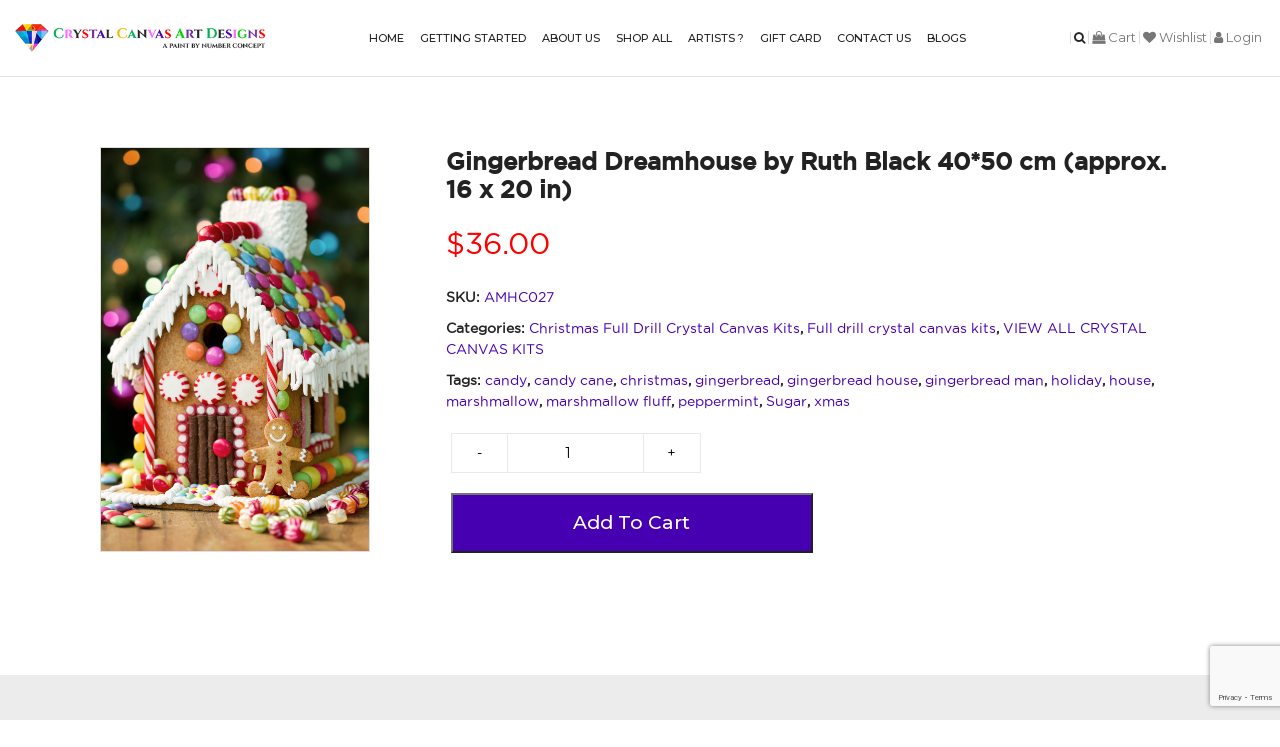

--- FILE ---
content_type: text/html; charset=UTF-8
request_url: https://crystalcanvas.us/product/gingerbread-dreamhouse-by-ruth-black-4050-cm-approx-16-x-20-in/
body_size: 164890
content:



<html lang="en-US">
<head>
<meta name="google-site-verification" content="OzxX287FdqOqFyuoYa1orOkNz_5co5IAafORAN6UPeg" />	
<meta charset="UTF-8" />
<meta name="viewport" content="width=device-width,initial-scale=1.0">
<meta property="og:title" content="Diamond Painting | Canvas Diamond Art | Crystal Canvas Art Designs
" />
<meta property="og:description" content="*Crystal Canvas Art Design provides stunning and dazzling diamond art designs. You get modern and stylish crystal-look canvases and diamond art painting kits here.
" />
<meta property="og:image" content="https://crystalcanvas.us/wp-content/themes/crystalcanvas/images/shop-pic6.jpg"/>
<!-- Google tag (gtag.js) -->
<script async src="https://www.googletagmanager.com/gtag/js?id=G-47YSV325RQ"></script>
<script>
  window.dataLayer = window.dataLayer || [];
  function gtag(){dataLayer.push(arguments);}
  gtag('js', new Date());

  gtag('config', 'G-47YSV325RQ');
</script>
<title>Gingerbread Dreamhouse by Ruth Black 40*50 cm (approx. 16 x 20 in)</title>
<link rel="profile" href="http://gmpg.org/xfn/11" />
				<script>document.documentElement.className = document.documentElement.className + ' yes-js js_active js'</script>
			<script type="text/javascript" src="https://crystalcanvas.us/wp-includes/js/comment-reply.min.js?ver=6.9" id="comment-reply-js" async="async" data-wp-strategy="async" fetchpriority="low"></script>
<meta name='robots' content='index, follow, max-image-preview:large, max-snippet:-1, max-video-preview:-1' />

	<!-- This site is optimized with the Yoast SEO plugin v26.0 - https://yoast.com/wordpress/plugins/seo/ -->
	<title>Gingerbread Dreamhouse by Ruth Black 40*50 cm (approx. 16 x 20 in)</title>
	<link rel="canonical" href="https://crystalcanvas.us/product/gingerbread-dreamhouse-by-ruth-black-4050-cm-approx-16-x-20-in/" />
	<meta property="og:locale" content="en_US" />
	<meta property="og:type" content="article" />
	<meta property="og:title" content="Gingerbread Dreamhouse by Ruth Black 40*50 cm (approx. 16 x 20 in)" />
	<meta property="og:description" content="© Licensed artwork by Ruth Black Silk flocked canvas. Hand rendered design." />
	<meta property="og:url" content="https://crystalcanvas.us/product/gingerbread-dreamhouse-by-ruth-black-4050-cm-approx-16-x-20-in/" />
	<meta property="article:publisher" content="https://www.facebook.com/groups/crystalcanvasartdesigngroup/" />
	<meta property="article:modified_time" content="2024-12-09T23:13:05+00:00" />
	<meta property="og:image" content="https://crystalcanvas.us/wp-content/uploads/2023/05/Screenshot-2023-05-07-075146.png" />
	<meta property="og:image:width" content="534" />
	<meta property="og:image:height" content="802" />
	<meta property="og:image:type" content="image/png" />
	<meta name="twitter:card" content="summary_large_image" />
	<meta name="twitter:label1" content="Est. reading time" />
	<meta name="twitter:data1" content="1 minute" />
	<script type="application/ld+json" class="yoast-schema-graph">{"@context":"https://schema.org","@graph":[{"@type":"WebPage","@id":"https://crystalcanvas.us/product/gingerbread-dreamhouse-by-ruth-black-4050-cm-approx-16-x-20-in/","url":"https://crystalcanvas.us/product/gingerbread-dreamhouse-by-ruth-black-4050-cm-approx-16-x-20-in/","name":"Gingerbread Dreamhouse by Ruth Black 40*50 cm (approx. 16 x 20 in)","isPartOf":{"@id":"https://crystalcanvas.us/#website"},"primaryImageOfPage":{"@id":"https://crystalcanvas.us/product/gingerbread-dreamhouse-by-ruth-black-4050-cm-approx-16-x-20-in/#primaryimage"},"image":{"@id":"https://crystalcanvas.us/product/gingerbread-dreamhouse-by-ruth-black-4050-cm-approx-16-x-20-in/#primaryimage"},"thumbnailUrl":"https://crystalcanvas.us/wp-content/uploads/2023/05/Screenshot-2023-05-07-075146.png","datePublished":"2023-05-07T11:50:12+00:00","dateModified":"2024-12-09T23:13:05+00:00","breadcrumb":{"@id":"https://crystalcanvas.us/product/gingerbread-dreamhouse-by-ruth-black-4050-cm-approx-16-x-20-in/#breadcrumb"},"inLanguage":"en-US","potentialAction":[{"@type":"ReadAction","target":["https://crystalcanvas.us/product/gingerbread-dreamhouse-by-ruth-black-4050-cm-approx-16-x-20-in/"]}]},{"@type":"ImageObject","inLanguage":"en-US","@id":"https://crystalcanvas.us/product/gingerbread-dreamhouse-by-ruth-black-4050-cm-approx-16-x-20-in/#primaryimage","url":"https://crystalcanvas.us/wp-content/uploads/2023/05/Screenshot-2023-05-07-075146.png","contentUrl":"https://crystalcanvas.us/wp-content/uploads/2023/05/Screenshot-2023-05-07-075146.png","width":534,"height":802},{"@type":"BreadcrumbList","@id":"https://crystalcanvas.us/product/gingerbread-dreamhouse-by-ruth-black-4050-cm-approx-16-x-20-in/#breadcrumb","itemListElement":[{"@type":"ListItem","position":1,"name":"Home","item":"https://crystalcanvas.us/"},{"@type":"ListItem","position":2,"name":"Shop","item":"https://crystalcanvas.us/shop/"},{"@type":"ListItem","position":3,"name":"Gingerbread Dreamhouse by Ruth Black 40*50 cm (approx. 16 x 20 in)"}]},{"@type":"WebSite","@id":"https://crystalcanvas.us/#website","url":"https://crystalcanvas.us/","name":"crystalcanvas.us","description":"","potentialAction":[{"@type":"SearchAction","target":{"@type":"EntryPoint","urlTemplate":"https://crystalcanvas.us/?s={search_term_string}"},"query-input":{"@type":"PropertyValueSpecification","valueRequired":true,"valueName":"search_term_string"}}],"inLanguage":"en-US"}]}</script>
	<!-- / Yoast SEO plugin. -->


<link rel='dns-prefetch' href='//www.google.com' />
<link rel='dns-prefetch' href='//cdnjs.cloudflare.com' />
<link rel="alternate" type="application/rss+xml" title=" &raquo; Gingerbread Dreamhouse by Ruth Black 40*50 cm (approx. 16 x 20 in) Comments Feed" href="https://crystalcanvas.us/product/gingerbread-dreamhouse-by-ruth-black-4050-cm-approx-16-x-20-in/feed/" />
<link rel="alternate" title="oEmbed (JSON)" type="application/json+oembed" href="https://crystalcanvas.us/wp-json/oembed/1.0/embed?url=https%3A%2F%2Fcrystalcanvas.us%2Fproduct%2Fgingerbread-dreamhouse-by-ruth-black-4050-cm-approx-16-x-20-in%2F" />
<link rel="alternate" title="oEmbed (XML)" type="text/xml+oembed" href="https://crystalcanvas.us/wp-json/oembed/1.0/embed?url=https%3A%2F%2Fcrystalcanvas.us%2Fproduct%2Fgingerbread-dreamhouse-by-ruth-black-4050-cm-approx-16-x-20-in%2F&#038;format=xml" />
<style id='wp-img-auto-sizes-contain-inline-css' type='text/css'>
img:is([sizes=auto i],[sizes^="auto," i]){contain-intrinsic-size:3000px 1500px}
/*# sourceURL=wp-img-auto-sizes-contain-inline-css */
</style>
<style id='wp-emoji-styles-inline-css' type='text/css'>

	img.wp-smiley, img.emoji {
		display: inline !important;
		border: none !important;
		box-shadow: none !important;
		height: 1em !important;
		width: 1em !important;
		margin: 0 0.07em !important;
		vertical-align: -0.1em !important;
		background: none !important;
		padding: 0 !important;
	}
/*# sourceURL=wp-emoji-styles-inline-css */
</style>
<link rel='stylesheet' id='wp-block-library-css' href='https://crystalcanvas.us/wp-includes/css/dist/block-library/style.min.css?ver=6.9' type='text/css' media='all' />
<link rel='stylesheet' id='wc-blocks-style-css' href='https://crystalcanvas.us/wp-content/plugins/woocommerce/assets/client/blocks/wc-blocks.css?ver=wc-10.2.3' type='text/css' media='all' />
<style id='global-styles-inline-css' type='text/css'>
:root{--wp--preset--aspect-ratio--square: 1;--wp--preset--aspect-ratio--4-3: 4/3;--wp--preset--aspect-ratio--3-4: 3/4;--wp--preset--aspect-ratio--3-2: 3/2;--wp--preset--aspect-ratio--2-3: 2/3;--wp--preset--aspect-ratio--16-9: 16/9;--wp--preset--aspect-ratio--9-16: 9/16;--wp--preset--color--black: #000000;--wp--preset--color--cyan-bluish-gray: #abb8c3;--wp--preset--color--white: #ffffff;--wp--preset--color--pale-pink: #f78da7;--wp--preset--color--vivid-red: #cf2e2e;--wp--preset--color--luminous-vivid-orange: #ff6900;--wp--preset--color--luminous-vivid-amber: #fcb900;--wp--preset--color--light-green-cyan: #7bdcb5;--wp--preset--color--vivid-green-cyan: #00d084;--wp--preset--color--pale-cyan-blue: #8ed1fc;--wp--preset--color--vivid-cyan-blue: #0693e3;--wp--preset--color--vivid-purple: #9b51e0;--wp--preset--gradient--vivid-cyan-blue-to-vivid-purple: linear-gradient(135deg,rgb(6,147,227) 0%,rgb(155,81,224) 100%);--wp--preset--gradient--light-green-cyan-to-vivid-green-cyan: linear-gradient(135deg,rgb(122,220,180) 0%,rgb(0,208,130) 100%);--wp--preset--gradient--luminous-vivid-amber-to-luminous-vivid-orange: linear-gradient(135deg,rgb(252,185,0) 0%,rgb(255,105,0) 100%);--wp--preset--gradient--luminous-vivid-orange-to-vivid-red: linear-gradient(135deg,rgb(255,105,0) 0%,rgb(207,46,46) 100%);--wp--preset--gradient--very-light-gray-to-cyan-bluish-gray: linear-gradient(135deg,rgb(238,238,238) 0%,rgb(169,184,195) 100%);--wp--preset--gradient--cool-to-warm-spectrum: linear-gradient(135deg,rgb(74,234,220) 0%,rgb(151,120,209) 20%,rgb(207,42,186) 40%,rgb(238,44,130) 60%,rgb(251,105,98) 80%,rgb(254,248,76) 100%);--wp--preset--gradient--blush-light-purple: linear-gradient(135deg,rgb(255,206,236) 0%,rgb(152,150,240) 100%);--wp--preset--gradient--blush-bordeaux: linear-gradient(135deg,rgb(254,205,165) 0%,rgb(254,45,45) 50%,rgb(107,0,62) 100%);--wp--preset--gradient--luminous-dusk: linear-gradient(135deg,rgb(255,203,112) 0%,rgb(199,81,192) 50%,rgb(65,88,208) 100%);--wp--preset--gradient--pale-ocean: linear-gradient(135deg,rgb(255,245,203) 0%,rgb(182,227,212) 50%,rgb(51,167,181) 100%);--wp--preset--gradient--electric-grass: linear-gradient(135deg,rgb(202,248,128) 0%,rgb(113,206,126) 100%);--wp--preset--gradient--midnight: linear-gradient(135deg,rgb(2,3,129) 0%,rgb(40,116,252) 100%);--wp--preset--font-size--small: 13px;--wp--preset--font-size--medium: 20px;--wp--preset--font-size--large: 36px;--wp--preset--font-size--x-large: 42px;--wp--preset--spacing--20: 0.44rem;--wp--preset--spacing--30: 0.67rem;--wp--preset--spacing--40: 1rem;--wp--preset--spacing--50: 1.5rem;--wp--preset--spacing--60: 2.25rem;--wp--preset--spacing--70: 3.38rem;--wp--preset--spacing--80: 5.06rem;--wp--preset--shadow--natural: 6px 6px 9px rgba(0, 0, 0, 0.2);--wp--preset--shadow--deep: 12px 12px 50px rgba(0, 0, 0, 0.4);--wp--preset--shadow--sharp: 6px 6px 0px rgba(0, 0, 0, 0.2);--wp--preset--shadow--outlined: 6px 6px 0px -3px rgb(255, 255, 255), 6px 6px rgb(0, 0, 0);--wp--preset--shadow--crisp: 6px 6px 0px rgb(0, 0, 0);}:where(.is-layout-flex){gap: 0.5em;}:where(.is-layout-grid){gap: 0.5em;}body .is-layout-flex{display: flex;}.is-layout-flex{flex-wrap: wrap;align-items: center;}.is-layout-flex > :is(*, div){margin: 0;}body .is-layout-grid{display: grid;}.is-layout-grid > :is(*, div){margin: 0;}:where(.wp-block-columns.is-layout-flex){gap: 2em;}:where(.wp-block-columns.is-layout-grid){gap: 2em;}:where(.wp-block-post-template.is-layout-flex){gap: 1.25em;}:where(.wp-block-post-template.is-layout-grid){gap: 1.25em;}.has-black-color{color: var(--wp--preset--color--black) !important;}.has-cyan-bluish-gray-color{color: var(--wp--preset--color--cyan-bluish-gray) !important;}.has-white-color{color: var(--wp--preset--color--white) !important;}.has-pale-pink-color{color: var(--wp--preset--color--pale-pink) !important;}.has-vivid-red-color{color: var(--wp--preset--color--vivid-red) !important;}.has-luminous-vivid-orange-color{color: var(--wp--preset--color--luminous-vivid-orange) !important;}.has-luminous-vivid-amber-color{color: var(--wp--preset--color--luminous-vivid-amber) !important;}.has-light-green-cyan-color{color: var(--wp--preset--color--light-green-cyan) !important;}.has-vivid-green-cyan-color{color: var(--wp--preset--color--vivid-green-cyan) !important;}.has-pale-cyan-blue-color{color: var(--wp--preset--color--pale-cyan-blue) !important;}.has-vivid-cyan-blue-color{color: var(--wp--preset--color--vivid-cyan-blue) !important;}.has-vivid-purple-color{color: var(--wp--preset--color--vivid-purple) !important;}.has-black-background-color{background-color: var(--wp--preset--color--black) !important;}.has-cyan-bluish-gray-background-color{background-color: var(--wp--preset--color--cyan-bluish-gray) !important;}.has-white-background-color{background-color: var(--wp--preset--color--white) !important;}.has-pale-pink-background-color{background-color: var(--wp--preset--color--pale-pink) !important;}.has-vivid-red-background-color{background-color: var(--wp--preset--color--vivid-red) !important;}.has-luminous-vivid-orange-background-color{background-color: var(--wp--preset--color--luminous-vivid-orange) !important;}.has-luminous-vivid-amber-background-color{background-color: var(--wp--preset--color--luminous-vivid-amber) !important;}.has-light-green-cyan-background-color{background-color: var(--wp--preset--color--light-green-cyan) !important;}.has-vivid-green-cyan-background-color{background-color: var(--wp--preset--color--vivid-green-cyan) !important;}.has-pale-cyan-blue-background-color{background-color: var(--wp--preset--color--pale-cyan-blue) !important;}.has-vivid-cyan-blue-background-color{background-color: var(--wp--preset--color--vivid-cyan-blue) !important;}.has-vivid-purple-background-color{background-color: var(--wp--preset--color--vivid-purple) !important;}.has-black-border-color{border-color: var(--wp--preset--color--black) !important;}.has-cyan-bluish-gray-border-color{border-color: var(--wp--preset--color--cyan-bluish-gray) !important;}.has-white-border-color{border-color: var(--wp--preset--color--white) !important;}.has-pale-pink-border-color{border-color: var(--wp--preset--color--pale-pink) !important;}.has-vivid-red-border-color{border-color: var(--wp--preset--color--vivid-red) !important;}.has-luminous-vivid-orange-border-color{border-color: var(--wp--preset--color--luminous-vivid-orange) !important;}.has-luminous-vivid-amber-border-color{border-color: var(--wp--preset--color--luminous-vivid-amber) !important;}.has-light-green-cyan-border-color{border-color: var(--wp--preset--color--light-green-cyan) !important;}.has-vivid-green-cyan-border-color{border-color: var(--wp--preset--color--vivid-green-cyan) !important;}.has-pale-cyan-blue-border-color{border-color: var(--wp--preset--color--pale-cyan-blue) !important;}.has-vivid-cyan-blue-border-color{border-color: var(--wp--preset--color--vivid-cyan-blue) !important;}.has-vivid-purple-border-color{border-color: var(--wp--preset--color--vivid-purple) !important;}.has-vivid-cyan-blue-to-vivid-purple-gradient-background{background: var(--wp--preset--gradient--vivid-cyan-blue-to-vivid-purple) !important;}.has-light-green-cyan-to-vivid-green-cyan-gradient-background{background: var(--wp--preset--gradient--light-green-cyan-to-vivid-green-cyan) !important;}.has-luminous-vivid-amber-to-luminous-vivid-orange-gradient-background{background: var(--wp--preset--gradient--luminous-vivid-amber-to-luminous-vivid-orange) !important;}.has-luminous-vivid-orange-to-vivid-red-gradient-background{background: var(--wp--preset--gradient--luminous-vivid-orange-to-vivid-red) !important;}.has-very-light-gray-to-cyan-bluish-gray-gradient-background{background: var(--wp--preset--gradient--very-light-gray-to-cyan-bluish-gray) !important;}.has-cool-to-warm-spectrum-gradient-background{background: var(--wp--preset--gradient--cool-to-warm-spectrum) !important;}.has-blush-light-purple-gradient-background{background: var(--wp--preset--gradient--blush-light-purple) !important;}.has-blush-bordeaux-gradient-background{background: var(--wp--preset--gradient--blush-bordeaux) !important;}.has-luminous-dusk-gradient-background{background: var(--wp--preset--gradient--luminous-dusk) !important;}.has-pale-ocean-gradient-background{background: var(--wp--preset--gradient--pale-ocean) !important;}.has-electric-grass-gradient-background{background: var(--wp--preset--gradient--electric-grass) !important;}.has-midnight-gradient-background{background: var(--wp--preset--gradient--midnight) !important;}.has-small-font-size{font-size: var(--wp--preset--font-size--small) !important;}.has-medium-font-size{font-size: var(--wp--preset--font-size--medium) !important;}.has-large-font-size{font-size: var(--wp--preset--font-size--large) !important;}.has-x-large-font-size{font-size: var(--wp--preset--font-size--x-large) !important;}
/*# sourceURL=global-styles-inline-css */
</style>

<style id='classic-theme-styles-inline-css' type='text/css'>
/*! This file is auto-generated */
.wp-block-button__link{color:#fff;background-color:#32373c;border-radius:9999px;box-shadow:none;text-decoration:none;padding:calc(.667em + 2px) calc(1.333em + 2px);font-size:1.125em}.wp-block-file__button{background:#32373c;color:#fff;text-decoration:none}
/*# sourceURL=/wp-includes/css/classic-themes.min.css */
</style>
<link rel='stylesheet' id='contact-form-7-css' href='https://crystalcanvas.us/wp-content/plugins/contact-form-7/includes/css/styles.css?ver=6.1.3' type='text/css' media='all' />
<link rel='stylesheet' id='photoswipe-css' href='https://crystalcanvas.us/wp-content/plugins/woocommerce/assets/css/photoswipe/photoswipe.min.css?ver=10.2.3' type='text/css' media='all' />
<link rel='stylesheet' id='photoswipe-default-skin-css' href='https://crystalcanvas.us/wp-content/plugins/woocommerce/assets/css/photoswipe/default-skin/default-skin.min.css?ver=10.2.3' type='text/css' media='all' />
<link rel='stylesheet' id='woocommerce-layout-css' href='https://crystalcanvas.us/wp-content/plugins/woocommerce/assets/css/woocommerce-layout.css?ver=10.2.3' type='text/css' media='all' />
<link rel='stylesheet' id='woocommerce-smallscreen-css' href='https://crystalcanvas.us/wp-content/plugins/woocommerce/assets/css/woocommerce-smallscreen.css?ver=10.2.3' type='text/css' media='only screen and (max-width: 768px)' />
<link rel='stylesheet' id='woocommerce-general-css' href='https://crystalcanvas.us/wp-content/plugins/woocommerce/assets/css/woocommerce.css?ver=10.2.3' type='text/css' media='all' />
<style id='woocommerce-inline-inline-css' type='text/css'>
.woocommerce form .form-row .required { visibility: visible; }
/*# sourceURL=woocommerce-inline-inline-css */
</style>
<link rel='stylesheet' id='stock_manager_frontend_css-css' href='https://crystalcanvas.us/wp-content/plugins/woocommerce-product-stock-alert/frontend/css/frontend.min.css?ver=2.5.17' type='text/css' media='all' />
<link rel='stylesheet' id='gateway-css' href='https://crystalcanvas.us/wp-content/plugins/woocommerce-paypal-payments/modules/ppcp-button/assets/css/gateway.css?ver=3.1.2' type='text/css' media='all' />
<link rel='stylesheet' id='yit-style-css' href='https://crystalcanvas.us/wp-content/plugins/yith-woocommerce-advanced-reviews/assets/css/yit-advanced-reviews.css?ver=1' type='text/css' media='all' />
<link rel='stylesheet' id='jquery-selectBox-css' href='https://crystalcanvas.us/wp-content/plugins/yith-woocommerce-wishlist/assets/css/jquery.selectBox.css?ver=1.2.0' type='text/css' media='all' />
<link rel='stylesheet' id='woocommerce_prettyPhoto_css-css' href='//crystalcanvas.us/wp-content/plugins/woocommerce/assets/css/prettyPhoto.css?ver=3.1.6' type='text/css' media='all' />
<link rel='stylesheet' id='yith-wcwl-main-css' href='https://crystalcanvas.us/wp-content/plugins/yith-woocommerce-wishlist/assets/css/style.css?ver=4.9.0' type='text/css' media='all' />
<style id='yith-wcwl-main-inline-css' type='text/css'>
 :root { --color-add-to-wishlist-background: #333333; --color-add-to-wishlist-text: #FFFFFF; --color-add-to-wishlist-border: #333333; --color-add-to-wishlist-background-hover: #333333; --color-add-to-wishlist-text-hover: #FFFFFF; --color-add-to-wishlist-border-hover: #333333; --rounded-corners-radius: 16px; --color-add-to-cart-background: #333333; --color-add-to-cart-text: #FFFFFF; --color-add-to-cart-border: #333333; --color-add-to-cart-background-hover: #4F4F4F; --color-add-to-cart-text-hover: #FFFFFF; --color-add-to-cart-border-hover: #4F4F4F; --add-to-cart-rounded-corners-radius: 16px; --color-button-style-1-background: #333333; --color-button-style-1-text: #FFFFFF; --color-button-style-1-border: #333333; --color-button-style-1-background-hover: #4F4F4F; --color-button-style-1-text-hover: #FFFFFF; --color-button-style-1-border-hover: #4F4F4F; --color-button-style-2-background: #333333; --color-button-style-2-text: #FFFFFF; --color-button-style-2-border: #333333; --color-button-style-2-background-hover: #4F4F4F; --color-button-style-2-text-hover: #FFFFFF; --color-button-style-2-border-hover: #4F4F4F; --color-wishlist-table-background: #FFFFFF; --color-wishlist-table-text: #6d6c6c; --color-wishlist-table-border: #FFFFFF; --color-headers-background: #F4F4F4; --color-share-button-color: #FFFFFF; --color-share-button-color-hover: #FFFFFF; --color-fb-button-background: #39599E; --color-fb-button-background-hover: #595A5A; --color-tw-button-background: #45AFE2; --color-tw-button-background-hover: #595A5A; --color-pr-button-background: #AB2E31; --color-pr-button-background-hover: #595A5A; --color-em-button-background: #FBB102; --color-em-button-background-hover: #595A5A; --color-wa-button-background: #00A901; --color-wa-button-background-hover: #595A5A; --feedback-duration: 3s } 
 :root { --color-add-to-wishlist-background: #333333; --color-add-to-wishlist-text: #FFFFFF; --color-add-to-wishlist-border: #333333; --color-add-to-wishlist-background-hover: #333333; --color-add-to-wishlist-text-hover: #FFFFFF; --color-add-to-wishlist-border-hover: #333333; --rounded-corners-radius: 16px; --color-add-to-cart-background: #333333; --color-add-to-cart-text: #FFFFFF; --color-add-to-cart-border: #333333; --color-add-to-cart-background-hover: #4F4F4F; --color-add-to-cart-text-hover: #FFFFFF; --color-add-to-cart-border-hover: #4F4F4F; --add-to-cart-rounded-corners-radius: 16px; --color-button-style-1-background: #333333; --color-button-style-1-text: #FFFFFF; --color-button-style-1-border: #333333; --color-button-style-1-background-hover: #4F4F4F; --color-button-style-1-text-hover: #FFFFFF; --color-button-style-1-border-hover: #4F4F4F; --color-button-style-2-background: #333333; --color-button-style-2-text: #FFFFFF; --color-button-style-2-border: #333333; --color-button-style-2-background-hover: #4F4F4F; --color-button-style-2-text-hover: #FFFFFF; --color-button-style-2-border-hover: #4F4F4F; --color-wishlist-table-background: #FFFFFF; --color-wishlist-table-text: #6d6c6c; --color-wishlist-table-border: #FFFFFF; --color-headers-background: #F4F4F4; --color-share-button-color: #FFFFFF; --color-share-button-color-hover: #FFFFFF; --color-fb-button-background: #39599E; --color-fb-button-background-hover: #595A5A; --color-tw-button-background: #45AFE2; --color-tw-button-background-hover: #595A5A; --color-pr-button-background: #AB2E31; --color-pr-button-background-hover: #595A5A; --color-em-button-background: #FBB102; --color-em-button-background-hover: #595A5A; --color-wa-button-background: #00A901; --color-wa-button-background-hover: #595A5A; --feedback-duration: 3s } 
/*# sourceURL=yith-wcwl-main-inline-css */
</style>
<link rel='stylesheet' id='brands-styles-css' href='https://crystalcanvas.us/wp-content/plugins/woocommerce/assets/css/brands.css?ver=10.2.3' type='text/css' media='all' />
<link rel='stylesheet' id='wc-stripe-blocks-checkout-style-css' href='https://crystalcanvas.us/wp-content/plugins/woocommerce-gateway-stripe/build/upe-blocks.css?ver=732a8420c4f4de76973a2d162a314ed5' type='text/css' media='all' />
<link rel='stylesheet' id='weaversweb-bootstrap-css' href='https://crystalcanvas.us/wp-content/themes/crystalcanvas/css/bootstrap.min.css?ver=6.9' type='text/css' media='all' />
<link rel='stylesheet' id='weaversweb-font-awesome-css' href='https://crystalcanvas.us/wp-content/themes/crystalcanvas/css/font-awesome.min.css?ver=6.9' type='text/css' media='all' />
<link rel='stylesheet' id='weaversweb-owl-carousal-css' href='https://crystalcanvas.us/wp-content/themes/crystalcanvas/css/owl.carousel.css?ver=6.9' type='text/css' media='all' />
<link rel='stylesheet' id='weaversweb-owl-carousal-theme-css' href='https://crystalcanvas.us/wp-content/themes/crystalcanvas/css/owl.theme.default.css?ver=6.9' type='text/css' media='all' />
<link rel='stylesheet' id='weaversweb-main-css' href='https://crystalcanvas.us/wp-content/themes/crystalcanvas/css/custom.css?ver=6.9' type='text/css' media='all' />
<link rel='stylesheet' id='weaversweb-style-css' href='https://crystalcanvas.us/wp-content/themes/crystalcanvas/style.css?ver=6.9' type='text/css' media='all' />
<link rel='stylesheet' id='wc_stripe_express_checkout_style-css' href='https://crystalcanvas.us/wp-content/plugins/woocommerce-gateway-stripe/build/express-checkout.css?ver=55bf7506bc27983043d5d79d9e480427' type='text/css' media='all' />
<script type="text/javascript" src="https://www.google.com/recaptcha/api.js?ver=6.9" id="jcscriptsapi-js"></script>
<script type="text/javascript" src="https://crystalcanvas.us/wp-includes/js/jquery/jquery.min.js?ver=3.7.1" id="jquery-core-js"></script>
<script type="text/javascript" src="https://crystalcanvas.us/wp-includes/js/jquery/jquery-migrate.min.js?ver=3.4.1" id="jquery-migrate-js"></script>
<script type="text/javascript" src="https://crystalcanvas.us/wp-content/plugins/jc-recaptcha/js/jcscript.js?ver=6.9" id="jcscriptsRecaptcha-js"></script>
<script type="text/javascript" src="https://crystalcanvas.us/wp-content/plugins/woocommerce/assets/js/jquery-blockui/jquery.blockUI.min.js?ver=2.7.0-wc.10.2.3" id="jquery-blockui-js" defer="defer" data-wp-strategy="defer"></script>
<script type="text/javascript" id="wc-add-to-cart-js-extra">
/* <![CDATA[ */
var wc_add_to_cart_params = {"ajax_url":"/wp-admin/admin-ajax.php","wc_ajax_url":"/?wc-ajax=%%endpoint%%","i18n_view_cart":"Cart","cart_url":"https://crystalcanvas.us/cart/","is_cart":"","cart_redirect_after_add":"no"};
//# sourceURL=wc-add-to-cart-js-extra
/* ]]> */
</script>
<script type="text/javascript" src="https://crystalcanvas.us/wp-content/plugins/woocommerce/assets/js/frontend/add-to-cart.min.js?ver=10.2.3" id="wc-add-to-cart-js" defer="defer" data-wp-strategy="defer"></script>
<script type="text/javascript" src="https://crystalcanvas.us/wp-content/plugins/woocommerce/assets/js/photoswipe/photoswipe.min.js?ver=4.1.1-wc.10.2.3" id="photoswipe-js" defer="defer" data-wp-strategy="defer"></script>
<script type="text/javascript" src="https://crystalcanvas.us/wp-content/plugins/woocommerce/assets/js/photoswipe/photoswipe-ui-default.min.js?ver=4.1.1-wc.10.2.3" id="photoswipe-ui-default-js" defer="defer" data-wp-strategy="defer"></script>
<script type="text/javascript" id="wc-single-product-js-extra">
/* <![CDATA[ */
var wc_single_product_params = {"i18n_required_rating_text":"Please select a rating","i18n_rating_options":["1 of 5 stars","2 of 5 stars","3 of 5 stars","4 of 5 stars","5 of 5 stars"],"i18n_product_gallery_trigger_text":"View full-screen image gallery","review_rating_required":"yes","flexslider":{"rtl":false,"animation":"slide","smoothHeight":true,"directionNav":false,"controlNav":"thumbnails","slideshow":false,"animationSpeed":500,"animationLoop":false,"allowOneSlide":false},"zoom_enabled":"","zoom_options":[],"photoswipe_enabled":"1","photoswipe_options":{"shareEl":false,"closeOnScroll":false,"history":false,"hideAnimationDuration":0,"showAnimationDuration":0},"flexslider_enabled":""};
//# sourceURL=wc-single-product-js-extra
/* ]]> */
</script>
<script type="text/javascript" src="https://crystalcanvas.us/wp-content/plugins/woocommerce/assets/js/frontend/single-product.min.js?ver=10.2.3" id="wc-single-product-js" defer="defer" data-wp-strategy="defer"></script>
<script type="text/javascript" src="https://crystalcanvas.us/wp-content/plugins/woocommerce/assets/js/js-cookie/js.cookie.min.js?ver=2.1.4-wc.10.2.3" id="js-cookie-js" defer="defer" data-wp-strategy="defer"></script>
<script type="text/javascript" id="woocommerce-js-extra">
/* <![CDATA[ */
var woocommerce_params = {"ajax_url":"/wp-admin/admin-ajax.php","wc_ajax_url":"/?wc-ajax=%%endpoint%%","i18n_password_show":"Show password","i18n_password_hide":"Hide password"};
//# sourceURL=woocommerce-js-extra
/* ]]> */
</script>
<script type="text/javascript" src="https://crystalcanvas.us/wp-content/plugins/woocommerce/assets/js/frontend/woocommerce.min.js?ver=10.2.3" id="woocommerce-js" defer="defer" data-wp-strategy="defer"></script>
<link rel="https://api.w.org/" href="https://crystalcanvas.us/wp-json/" /><link rel="alternate" title="JSON" type="application/json" href="https://crystalcanvas.us/wp-json/wp/v2/product/20698" /><link rel="EditURI" type="application/rsd+xml" title="RSD" href="https://crystalcanvas.us/xmlrpc.php?rsd" />
<meta name="generator" content="WordPress 6.9" />
<meta name="generator" content="WooCommerce 10.2.3" />
<link rel='shortlink' href='https://crystalcanvas.us/?p=20698' />
	<noscript><style>.woocommerce-product-gallery{ opacity: 1 !important; }</style></noscript>
	<style type="text/css">.recentcomments a{display:inline !important;padding:0 !important;margin:0 !important;}</style>			<script  type="text/javascript">
				!function(f,b,e,v,n,t,s){if(f.fbq)return;n=f.fbq=function(){n.callMethod?
					n.callMethod.apply(n,arguments):n.queue.push(arguments)};if(!f._fbq)f._fbq=n;
					n.push=n;n.loaded=!0;n.version='2.0';n.queue=[];t=b.createElement(e);t.async=!0;
					t.src=v;s=b.getElementsByTagName(e)[0];s.parentNode.insertBefore(t,s)}(window,
					document,'script','https://connect.facebook.net/en_US/fbevents.js');
			</script>
			<!-- WooCommerce Facebook Integration Begin -->
			<script  type="text/javascript">

				fbq('init', '656255535639290', {}, {
    "agent": "woocommerce-10.2.3-3.1.11"
});

				fbq( 'track', 'PageView', {
    "source": "woocommerce",
    "version": "10.2.3",
    "pluginVersion": "3.1.11"
} );

				document.addEventListener( 'DOMContentLoaded', function() {
					jQuery && jQuery( function( $ ) {
						// Insert placeholder for events injected when a product is added to the cart through AJAX.
						$( document.body ).append( '<div class=\"wc-facebook-pixel-event-placeholder\"></div>' );
					} );
				}, false );

			</script>
			<!-- WooCommerce Facebook Integration End -->
			<link rel="icon" href="https://crystalcanvas.us/wp-content/uploads/2020/08/cropped-fab-icon-32x32.png" sizes="32x32" />
<link rel="icon" href="https://crystalcanvas.us/wp-content/uploads/2020/08/cropped-fab-icon-192x192.png" sizes="192x192" />
<link rel="apple-touch-icon" href="https://crystalcanvas.us/wp-content/uploads/2020/08/cropped-fab-icon-180x180.png" />
<meta name="msapplication-TileImage" content="https://crystalcanvas.us/wp-content/uploads/2020/08/cropped-fab-icon-270x270.png" />
<link rel='stylesheet' id='wc-stripe-upe-classic-css' href='https://crystalcanvas.us/wp-content/plugins/woocommerce-gateway-stripe/build/upe-classic.css?ver=9.9.2' type='text/css' media='all' />
<link rel='stylesheet' id='stripelink_styles-css' href='https://crystalcanvas.us/wp-content/plugins/woocommerce-gateway-stripe/assets/css/stripe-link.css?ver=9.9.2' type='text/css' media='all' />
</head>
<!--/head-->
<body class="wp-singular product-template-default single single-product postid-20698 wp-theme-crystalcanvas theme-crystalcanvas woocommerce woocommerce-page woocommerce-no-js">
<!--header sction-->
<header class="main-header">
<div class="container-fluid">
	<div class="row">

          <div class="col-md-12">
        	<div class="d-flex align-items-center justify-content-between">
                <div class="logo"><a href="https://crystalcanvas.us"><img src="https://crystalcanvas.us/wp-content/uploads/2020/08/logo.png" alt="Crystal Canvas Art Design  Logo "></a></div>
                <!-- <div class="dnt-btn"><a href="#" class="btn">Donate</a></div> -->
                <!-- <div class="click"><i class="fa fa-bars"></i></div>
                <div class="main_menu"> -->
                <span class="click" onclick="openNav()">
                <i class="fa fa-bars"></i>
              </span>
              <nav id="mySidenav" class="main_menu">
                <a href="javascript:void(0)" class="closebtn" onclick="closeNav()">&times;</a>
                    <ul id="menu-main-menu" class=""><li id="menu-item-34" class="menu-item menu-item-type-post_type menu-item-object-page menu-item-home menu-item-34"><a href="https://crystalcanvas.us/">Home</a></li>
<li id="menu-item-38" class="menu-item menu-item-type-post_type menu-item-object-page menu-item-38"><a href="https://crystalcanvas.us/getting-started/">Getting Started</a></li>
<li id="menu-item-35" class="menu-item menu-item-type-post_type menu-item-object-page menu-item-35"><a href="https://crystalcanvas.us/about-us/">About Us</a></li>
<li id="menu-item-39" class="menu-item menu-item-type-post_type menu-item-object-page menu-item-has-children menu-item-39"><a href="https://crystalcanvas.us/marketplace/">Shop All</a>
<ul class="sub-menu">
	<li id="menu-item-10306" class="menu-item menu-item-type-taxonomy menu-item-object-product_cat current-product-ancestor current-menu-parent current-product-parent menu-item-has-children menu-item-10306"><a href="https://crystalcanvas.us/product-category/full-drill-acrylic-crystal-rhinestone-canvas-kits/">Full drill crystal canvas kits</a>
	<ul class="sub-menu">
		<li id="menu-item-10312" class="menu-item menu-item-type-taxonomy menu-item-object-product_cat menu-item-10312"><a href="https://crystalcanvas.us/product-category/new-arrivals/">FUN PICKS!</a></li>
		<li id="menu-item-10314" class="menu-item menu-item-type-taxonomy menu-item-object-product_cat menu-item-10314"><a href="https://crystalcanvas.us/product-category/full-drill-acrylic-crystal-rhinestone-canvas-kits/stained-glass/">Stained Glass Full Drill Crystal Canvas Kits</a></li>
		<li id="menu-item-10309" class="menu-item menu-item-type-taxonomy menu-item-object-product_cat menu-item-10309"><a href="https://crystalcanvas.us/product-category/full-drill-acrylic-crystal-rhinestone-canvas-kits/flowers-landscape/">Flowers/Landscape Crystal Canvas Kits</a></li>
		<li id="menu-item-10308" class="menu-item menu-item-type-taxonomy menu-item-object-product_cat menu-item-10308"><a href="https://crystalcanvas.us/product-category/full-drill-acrylic-crystal-rhinestone-canvas-kits/birds-butterflies-dragonflies-animals/">Birds/Butterflies/Dragonflies &amp; Animals Crystal Canvas Kits</a></li>
		<li id="menu-item-10311" class="menu-item menu-item-type-taxonomy menu-item-object-product_cat menu-item-10311"><a href="https://crystalcanvas.us/product-category/full-drill-acrylic-crystal-rhinestone-canvas-kits/mandalas/">Mandalas &amp; Hearts Crystal Canvas Kits</a></li>
		<li id="menu-item-10310" class="menu-item menu-item-type-taxonomy menu-item-object-product_cat current-product-ancestor menu-item-10310"><a href="https://crystalcanvas.us/product-category/full-drill-acrylic-crystal-rhinestone-canvas-kits/holidays/">Seasonal Crystal Canvas Kits</a></li>
		<li id="menu-item-10313" class="menu-item menu-item-type-taxonomy menu-item-object-product_cat menu-item-10313"><a href="https://crystalcanvas.us/product-category/full-drill-acrylic-crystal-rhinestone-canvas-kits/special-sale-prices-clearance/">Special Sale Prices/Clearance Crystal Canvas Kits</a></li>
		<li id="menu-item-10315" class="menu-item menu-item-type-taxonomy menu-item-object-product_cat menu-item-10315"><a href="https://crystalcanvas.us/product-category/drills-gemstones/crystal-drill-directory-random-drill-sleeves/">Glass Gems</a></li>
	</ul>
</li>
	<li id="menu-item-10316" class="menu-item menu-item-type-taxonomy menu-item-object-product_cat menu-item-10316"><a href="https://crystalcanvas.us/product-category/snack-attack-small-bites-led-lights/special-and-partial-projects-acrylic-crystal/">Partials Drill Crystal Canvases</a></li>
	<li id="menu-item-10418" class="menu-item menu-item-type-post_type menu-item-object-page menu-item-has-children menu-item-10418"><a href="https://crystalcanvas.us/snack-attack-small-bites/">Small Bites</a>
	<ul class="sub-menu">
		<li id="menu-item-10317" class="menu-item menu-item-type-taxonomy menu-item-object-product_cat menu-item-10317"><a href="https://crystalcanvas.us/product-category/snack-attack-small-bites-led-lights/special-drill-lined-notebooks-blank-page-sketch-pads/">Notebooks</a></li>
		<li id="menu-item-10355" class="menu-item menu-item-type-taxonomy menu-item-object-product_cat menu-item-10355"><a href="https://crystalcanvas.us/product-category/snack-attack-small-bites-led-lights/wall-hangings-mini-frames/">Mini Frames/Clocks &#038; Wall Hangings</a></li>
		<li id="menu-item-10321" class="menu-item menu-item-type-taxonomy menu-item-object-product_cat menu-item-10321"><a href="https://crystalcanvas.us/product-category/snack-attack-small-bites-led-lights/special-drill-keychain-fan-pull-purse-charm-gift-embellishment-magnets/">Keychains</a></li>
	</ul>
</li>
</ul>
</li>
<li id="menu-item-9804" class="menu-item menu-item-type-post_type menu-item-object-page menu-item-has-children menu-item-9804"><a href="https://crystalcanvas.us/artists-corner/">Artists ?</a>
<ul class="sub-menu">
	<li id="menu-item-10331" class="menu-item menu-item-type-taxonomy menu-item-object-artist menu-item-10331"><a href="https://crystalcanvas.us/artist/alena-lazareva/">Alena Lazareva</a></li>
	<li id="menu-item-10332" class="menu-item menu-item-type-taxonomy menu-item-object-artist menu-item-10332"><a href="https://crystalcanvas.us/artist/anastasia-arsenova/">Anastasia Arsenova</a></li>
	<li id="menu-item-10333" class="menu-item menu-item-type-taxonomy menu-item-object-artist menu-item-10333"><a href="https://crystalcanvas.us/artist/anna-bucciarelli/">Anna Bucciarelli</a></li>
	<li id="menu-item-10334" class="menu-item menu-item-type-taxonomy menu-item-object-artist menu-item-10334"><a href="https://crystalcanvas.us/artist/annah-whootten/">Annah Whootten</a></li>
	<li id="menu-item-10335" class="menu-item menu-item-type-taxonomy menu-item-object-artist menu-item-10335"><a href="https://crystalcanvas.us/artist/brandi-young/">Brandi Young</a></li>
	<li id="menu-item-10336" class="menu-item menu-item-type-taxonomy menu-item-object-artist menu-item-10336"><a href="https://crystalcanvas.us/artist/carol-cavalaris/">Carol Cavalaris</a></li>
	<li id="menu-item-10337" class="menu-item menu-item-type-taxonomy menu-item-object-artist menu-item-10337"><a href="https://crystalcanvas.us/artist/deborah-mayer/">Deborah Maher</a></li>
	<li id="menu-item-10338" class="menu-item menu-item-type-taxonomy menu-item-object-artist menu-item-10338"><a href="https://crystalcanvas.us/artist/dim-draws/">Dim Draws</a></li>
	<li id="menu-item-10339" class="menu-item menu-item-type-taxonomy menu-item-object-artist menu-item-10339"><a href="https://crystalcanvas.us/artist/eve-izzett/">Eve Izzett</a></li>
	<li id="menu-item-10340" class="menu-item menu-item-type-taxonomy menu-item-object-artist menu-item-10340"><a href="https://crystalcanvas.us/artist/gary-gay/">Garry Gay</a></li>
	<li id="menu-item-10341" class="menu-item menu-item-type-taxonomy menu-item-object-artist menu-item-10341"><a href="https://crystalcanvas.us/artist/jennifer-lambein/">Jennifer Lambein</a></li>
	<li id="menu-item-10342" class="menu-item menu-item-type-taxonomy menu-item-object-artist menu-item-10342"><a href="https://crystalcanvas.us/artist/jerry-reed-sr/">Jerry Reed Sr.</a></li>
	<li id="menu-item-10343" class="menu-item menu-item-type-taxonomy menu-item-object-artist menu-item-10343"><a href="https://crystalcanvas.us/artist/joyce-lapp/">Joyce Lapp</a></li>
	<li id="menu-item-10344" class="menu-item menu-item-type-taxonomy menu-item-object-artist menu-item-10344"><a href="https://crystalcanvas.us/artist/laura-iverson/">Laura Iverson</a></li>
	<li id="menu-item-10345" class="menu-item menu-item-type-taxonomy menu-item-object-artist menu-item-10345"><a href="https://crystalcanvas.us/artist/lily-val/">Lily &amp; Val</a></li>
	<li id="menu-item-10346" class="menu-item menu-item-type-taxonomy menu-item-object-artist menu-item-10346"><a href="https://crystalcanvas.us/artist/mikki-senkarik/">Mikki Senkarik</a></li>
	<li id="menu-item-10347" class="menu-item menu-item-type-taxonomy menu-item-object-artist menu-item-10347"><a href="https://crystalcanvas.us/artist/natalie-mecham/">Natalie Mecham</a></li>
	<li id="menu-item-10348" class="menu-item menu-item-type-taxonomy menu-item-object-artist menu-item-10348"><a href="https://crystalcanvas.us/artist/nicholas-gustafson/">Nicholas Gustafson</a></li>
	<li id="menu-item-10349" class="menu-item menu-item-type-taxonomy menu-item-object-artist menu-item-10349"><a href="https://crystalcanvas.us/artist/osnat-tzadok/">Osnat Tzadok</a></li>
	<li id="menu-item-10350" class="menu-item menu-item-type-taxonomy menu-item-object-artist menu-item-10350"><a href="https://crystalcanvas.us/artist/robin-mead/">Robin Mead</a></li>
	<li id="menu-item-10351" class="menu-item menu-item-type-taxonomy menu-item-object-artist menu-item-10351"><a href="https://crystalcanvas.us/artist/sandra-trubin/">Sandra Trubin</a></li>
	<li id="menu-item-10352" class="menu-item menu-item-type-taxonomy menu-item-object-artist menu-item-10352"><a href="https://crystalcanvas.us/artist/sharon-cummings/">Sharon Cummings</a></li>
	<li id="menu-item-10353" class="menu-item menu-item-type-taxonomy menu-item-object-artist menu-item-10353"><a href="https://crystalcanvas.us/artist/thaneeya-mcardle/">Thaneeya McArdle</a></li>
</ul>
</li>
<li id="menu-item-5636" class="menu-item menu-item-type-post_type menu-item-object-product menu-item-5636"><a href="https://crystalcanvas.us/product/gift-card/">Gift Card</a></li>
<li id="menu-item-36" class="menu-item menu-item-type-post_type menu-item-object-page menu-item-36"><a href="https://crystalcanvas.us/contact-us/">Contact Us</a></li>
<li id="menu-item-20499" class="menu-item menu-item-type-post_type menu-item-object-page menu-item-20499"><a href="https://crystalcanvas.us/blog-page/">Blogs</a></li>
</ul>              </nav>
              <div class="header-right">
              <ul>                
                <li class="header-search"><span><i class="fa fa-search"></i></span></li>
                <li><a href="https://crystalcanvas.us/cart/" title=""><span><i class="fa fa-shopping-bag"></i></span> <span class="hide-mob">Cart</span></a></li>
				  <li><a href="https://crystalcanvas.us/wishlist/" title=""><span><i class="fa fa-heart"></i></span> <span class="hide-mob">Wishlist</span></a></li>

                <li><a href="https://crystalcanvas.us/my-account/"><span><i class="fa fa-user"></i></span> <span class="hide-mob">Login</span></a></li>              </ul>
              </div>
            </div>
            </div>
            
        <div class="search-box">
        <div class="search-close"><i class="fa fa-window-close" aria-hidden="true"></i></div>
        <form id="search" role="search" method="get" class="search-form" action="https://crystalcanvas.us/">
          <div class="search-boxinner">
            <input type="text" class="search-input" name="s" id="search-keyword" placeholder="Search Product" value="">
            <select name="pro-tags" id="pro-tags">
              <option value="">Search by tag</option>
                              <option value="AB" >AB</option>
                              <option value="abstract" >Abstract</option>
                              <option value="ADN" >ADN</option>
                              <option value="adopt" >Adopt</option>
                              <option value="african" >African</option>
                              <option value="amethyst" >Amethyst</option>
                              <option value="angel" >Angel</option>
                              <option value="Animal" >Animal</option>
                              <option value="Animals" >Animals</option>
                              <option value="aquamarine" >Aquamarine</option>
                              <option value="arrow" >Arrow</option>
                              <option value="austism" >Austism</option>
                              <option value="Autumn" >Autumn</option>
                              <option value="awareness" >Awareness</option>
                              <option value="baby" >Baby</option>
                              <option value="back to school" >Back to school</option>
                              <option value="bag" >Bag</option>
                              <option value="bake it" >Bake it</option>
                              <option value="Bambi" >Bambi</option>
                              <option value="bamboo" >Bamboo</option>
                              <option value="bar" >Bar</option>
                              <option value="barn" >Barn</option>
                              <option value="Bat" >Bat</option>
                              <option value="baubles" >Baubles</option>
                              <option value="beach" >Beach</option>
                              <option value="bear" >Bear</option>
                              <option value="bears" >Bears</option>
                              <option value="bee" >Bee</option>
                              <option value="big gem" >Big gem</option>
                              <option value="bird" >Bird</option>
                              <option value="birdhouse" >Birdhouse</option>
                              <option value="Birds" >Birds</option>
                              <option value="birth stone" >Birth stone</option>
                              <option value="Black and white" >Black and white</option>
                              <option value="black and white abstract" >Black and white abstract</option>
                              <option value="black cats" >Black cats</option>
                              <option value="bleeding hearts" >Bleeding hearts</option>
                              <option value="blessings" >Blessings</option>
                              <option value="blue" >Blue</option>
                              <option value="blue claw" >Blue claw</option>
                              <option value="blue eyes" >Blue eyes</option>
                              <option value="blue sky" >Blue sky</option>
                              <option value="blue-eyed" >Blue-eyed</option>
                              <option value="Boat" >Boat</option>
                              <option value="book" >Book</option>
                              <option value="bookmark" >Bookmark</option>
                              <option value="bottlenose" >Bottlenose</option>
                              <option value="bow" >Bow</option>
                              <option value="box" >Box</option>
                              <option value="boy" >Boy</option>
                              <option value="breaching" >Breaching</option>
                              <option value="breast" >Breast</option>
                              <option value="bucket" >Bucket</option>
                              <option value="bugs" >Bugs</option>
                              <option value="bumble bee" >Bumble bee</option>
                              <option value="bunny" >Bunny</option>
                              <option value="butterflies" >Butterflies</option>
                              <option value="butterfly" >Butterfly</option>
                              <option value="cacti" >Cacti</option>
                              <option value="cactus" >Cactus</option>
                              <option value="calm" >Calm</option>
                              <option value="cancer" >Cancer</option>
                              <option value="Candle" >Candle</option>
                              <option value="candy" >Candy</option>
                              <option value="candy cane" >Candy cane</option>
                              <option value="candy canes" >Candy canes</option>
                              <option value="car" >Car</option>
                              <option value="cardinal" >Cardinal</option>
                              <option value="cardinals" >Cardinals</option>
                              <option value="carousel" >Carousel</option>
                              <option value="cat" >Cat</option>
                              <option value="Chart" >Chart</option>
                              <option value="chicks" >Chicks</option>
                              <option value="children" >Children</option>
                              <option value="christmas" >Christmas</option>
                              <option value="christmas tree" >Christmas tree</option>
                              <option value="Christmas tree table decor" >Christmas tree table decor</option>
                              <option value="clear" >Clear</option>
                              <option value="clock" >Clock</option>
                              <option value="close-up" >Close-up</option>
                              <option value="cloud" >Cloud</option>
                              <option value="coast" >Coast</option>
                              <option value="coaster" >Coaster</option>
                              <option value="coasters" >Coasters</option>
                              <option value="cocktails" >Cocktails</option>
                              <option value="cocoa" >Cocoa</option>
                              <option value="coffee" >Coffee</option>
                              <option value="color" >Color</option>
                              <option value="color page" >Color page</option>
                              <option value="colorful" >Colorful</option>
                              <option value="coloring page" >Coloring page</option>
                              <option value="coloring pages" >Coloring pages</option>
                              <option value="controller" >Controller</option>
                              <option value="cookies" >Cookies</option>
                              <option value="corgi" >Corgi</option>
                              <option value="cosmetic" >Cosmetic</option>
                              <option value="cottage" >Cottage</option>
                              <option value="country house" >Country house</option>
                              <option value="covered bridge" >Covered bridge</option>
                              <option value="Cow" >Cow</option>
                              <option value="crab" >Crab</option>
                              <option value="creepy" >Creepy</option>
                              <option value="cross" >Cross</option>
                              <option value="cupcake" >Cupcake</option>
                              <option value="cups" >Cups</option>
                              <option value="Curtis" >Curtis</option>
                              <option value="cute" >Cute</option>
                              <option value="Dahlia" >Dahlia</option>
                              <option value="daisies" >Daisies</option>
                              <option value="daisy" >Daisy</option>
                              <option value="day sky" >Day sky</option>
                              <option value="deer" >Deer</option>
                              <option value="diamond" >Diamond</option>
                              <option value="Directory" >Directory</option>
                              <option value="DMC" >DMC</option>
                              <option value="Doe" >Doe</option>
                              <option value="dog" >Dog</option>
                              <option value="Dolphin" >Dolphin</option>
                              <option value="dolphins" >Dolphins</option>
                              <option value="dove" >Dove</option>
                              <option value="dragon" >Dragon</option>
                              <option value="dragonfly" >Dragonfly</option>
                              <option value="dragons" >Dragons</option>
                              <option value="dreamcatcher" >Dreamcatcher</option>
                              <option value="driils and chills" >Driils and chills</option>
                              <option value="drill and chills" >Drill and chills</option>
                              <option value="drill sleeve" >Drill sleeve</option>
                              <option value="drills" >Drills</option>
                              <option value="drills and chills" >Drills and chills</option>
                              <option value="drills n chills" >Drills n chills</option>
                              <option value="drink" >Drink</option>
                              <option value="drinking" >Drinking</option>
                              <option value="ducks" >Ducks</option>
                              <option value="easter" >Easter</option>
                              <option value="egg" >Egg</option>
                              <option value="eggs" >Eggs</option>
                              <option value="Eiffel Tower" >Eiffel Tower</option>
                              <option value="elegant" >Elegant</option>
                              <option value="elephant" >Elephant</option>
                              <option value="elf" >Elf</option>
                              <option value="emerald" >Emerald</option>
                              <option value="emoji" >Emoji</option>
                              <option value="eye" >Eye</option>
                              <option value="eye shadow" >Eye shadow</option>
                              <option value="eyeball" >Eyeball</option>
                              <option value="eyebrow" >Eyebrow</option>
                              <option value="eyelash" >Eyelash</option>
                              <option value="fairy" >Fairy</option>
                              <option value="faith" >Faith</option>
                              <option value="Fall" >Fall</option>
                              <option value="fantasy" >Fantasy</option>
                              <option value="fashion" >Fashion</option>
                              <option value="fence" >Fence</option>
                              <option value="ferris" >Ferris</option>
                              <option value="festive" >Festive</option>
                              <option value="fire" >Fire</option>
                              <option value="fire bird" >Fire bird</option>
                              <option value="fire breath" >Fire breath</option>
                              <option value="fire-breathing" >Fire-breathing</option>
                              <option value="fish" >Fish</option>
                              <option value="fish flowers" >Fish flowers</option>
                              <option value="Flag" >Flag</option>
                              <option value="Flamingo" >Flamingo</option>
                              <option value="flip flops" >Flip flops</option>
                              <option value="floral" >Floral</option>
                              <option value="flowars" >Flowars</option>
                              <option value="flower" >Flower</option>
                              <option value="Flowers" >Flowers</option>
                              <option value="folk" >Folk</option>
                              <option value="folk art" >Folk art</option>
                              <option value="food" >Food</option>
                              <option value="forest" >Forest</option>
                              <option value="fox" >Fox</option>
                              <option value="frame" >Frame</option>
                              <option value="frankenstine" >Frankenstine</option>
                              <option value="friend" >Friend</option>
                              <option value="friends" >Friends</option>
                              <option value="frog" >Frog</option>
                              <option value="fruit" >Fruit</option>
                              <option value="full moon" >Full moon</option>
                              <option value="fun" >Fun</option>
                              <option value="game" >Game</option>
                              <option value="gamer" >Gamer</option>
                              <option value="garden" >Garden</option>
                              <option value="garnet" >Garnet</option>
                              <option value="gay" >Gay</option>
                              <option value="gemstone" >Gemstone</option>
                              <option value="ghost" >Ghost</option>
                              <option value="ghoul" >Ghoul</option>
                              <option value="gift" >Gift</option>
                              <option value="gift card" >Gift card</option>
                              <option value="gift tag" >Gift tag</option>
                              <option value="Gift tags" >Gift tags</option>
                              <option value="gifts" >Gifts</option>
                              <option value="gingerbread" >Gingerbread</option>
                              <option value="gingerbread house" >Gingerbread house</option>
                              <option value="gingerbread man" >Gingerbread man</option>
                              <option value="girl" >Girl</option>
                              <option value="glass" >Glass</option>
                              <option value="Glow" >Glow</option>
                              <option value="gnome" >Gnome</option>
                              <option value="gnomes" >Gnomes</option>
                              <option value="grinch" >Grinch</option>
                              <option value="gun" >Gun</option>
                              <option value="guns" >Guns</option>
                              <option value="Halloween" >Halloween</option>
                              <option value="hampsa" >Hampsa</option>
                              <option value="hand" >Hand</option>
                              <option value="hand chart" >Hand chart</option>
                              <option value="hand charted" >Hand charted</option>
                              <option value="hang" >Hang</option>
                              <option value="hanging" >Hanging</option>
                              <option value="hanukkah" >Hanukkah</option>
                              <option value="happy" >Happy</option>
                              <option value="hat" >Hat</option>
                              <option value="hats" >Hats</option>
                              <option value="haunt" >Haunt</option>
                              <option value="haunted" >Haunted</option>
                              <option value="haunted house" >Haunted house</option>
                              <option value="heart" >Heart</option>
                              <option value="hearts" >Hearts</option>
                              <option value="heel" >Heel</option>
                              <option value="heels" >Heels</option>
                              <option value="herons" >Herons</option>
                              <option value="hill" >Hill</option>
                              <option value="holiday" >Holiday</option>
                              <option value="holiday blessings" >Holiday blessings</option>
                              <option value="holidays" >Holidays</option>
                              <option value="honey" >Honey</option>
                              <option value="horse" >Horse</option>
                              <option value="hot air balloon" >Hot air balloon</option>
                              <option value="hot chocolate" >Hot chocolate</option>
                              <option value="house" >House</option>
                              <option value="Humming bird" >Humming bird</option>
                              <option value="hummingbird" >Hummingbird</option>
                              <option value="Ice Cream" >Ice Cream</option>
                              <option value="iguana" >Iguana</option>
                              <option value="india" >India</option>
                              <option value="indian" >Indian</option>
                              <option value="infinity" >Infinity</option>
                              <option value="inserts" >Inserts</option>
                              <option value="inspirational" >Inspirational</option>
                              <option value="iris" >Iris</option>
                              <option value="jaguar" >Jaguar</option>
                              <option value="jar" >Jar</option>
                              <option value="jars" >Jars</option>
                              <option value="jungle" >Jungle</option>
                              <option value="key chain" >Key chain</option>
                              <option value="keychain" >Keychain</option>
                              <option value="keychains" >Keychains</option>
                              <option value="kids" >Kids</option>
                              <option value="kitchen" >Kitchen</option>
                              <option value="kitty" >Kitty</option>
                              <option value="knight" >Knight</option>
                              <option value="ladies" >Ladies</option>
                              <option value="lady" >Lady</option>
                              <option value="ladybug" >Ladybug</option>
                              <option value="lake house" >Lake house</option>
                              <option value="landscape" >Landscape</option>
                              <option value="lashes" >Lashes</option>
                              <option value="leaf" >Leaf</option>
                              <option value="led" >Led</option>
                              <option value="life" >Life</option>
                              <option value="light" >Light</option>
                              <option value="Lighthouse" >Lighthouse</option>
                              <option value="lily pad" >Lily pad</option>
                              <option value="lion" >Lion</option>
                              <option value="lipstick" >Lipstick</option>
                              <option value="llama" >Llama</option>
                              <option value="long hair" >Long hair</option>
                              <option value="loose drills" >Loose drills</option>
                              <option value="lorry" >Lorry</option>
                              <option value="lotus" >Lotus</option>
                              <option value="Love" >Love</option>
                              <option value="luminous" >Luminous</option>
                              <option value="mage" >Mage</option>
                              <option value="magic" >Magic</option>
                              <option value="magnet" >Magnet</option>
                              <option value="makeup" >Makeup</option>
                              <option value="mandala" >Mandala</option>
                              <option value="mandalae" >Mandalae</option>
                              <option value="marshmallow" >Marshmallow</option>
                              <option value="marshmallow fluff" >Marshmallow fluff</option>
                              <option value="maryland" >Maryland</option>
                              <option value="mermaid" >Mermaid</option>
                              <option value="message" >Message</option>
                              <option value="metal" >Metal</option>
                              <option value="midevil" >Midevil</option>
                              <option value="Mini" >Mini</option>
                              <option value="Mirror" >Mirror</option>
                              <option value="monarch" >Monarch</option>
                              <option value="moon" >Moon</option>
                              <option value="moonlight" >Moonlight</option>
                              <option value="Mouse" >Mouse</option>
                              <option value="moving" >Moving</option>
                              <option value="mulitcolor" >Mulitcolor</option>
                              <option value="mummy" >Mummy</option>
                              <option value="mushrom" >Mushrom</option>
                              <option value="mushroom" >Mushroom</option>
                              <option value="mushrooms" >Mushrooms</option>
                              <option value="music" >Music</option>
                              <option value="mystic" >Mystic</option>
                              <option value="mystical" >Mystical</option>
                              <option value="native american" >Native american</option>
                              <option value="nautical" >Nautical</option>
                              <option value="neon" >Neon</option>
                              <option value="night" >Night</option>
                              <option value="night light" >Night light</option>
                              <option value="nightlight" >Nightlight</option>
                              <option value="nighttime" >Nighttime</option>
                              <option value="note" >Note</option>
                              <option value="note book" >Note book</option>
                              <option value="Notebook" >Notebook</option>
                              <option value="nurse" >Nurse</option>
                              <option value="nutcracker" >Nutcracker</option>
                              <option value="ocean" >Ocean</option>
                              <option value="ornaments" >Ornaments</option>
                              <option value="owl" >Owl</option>
                              <option value="owls" >Owls</option>
                              <option value="paisley" >Paisley</option>
                              <option value="pakistan" >Pakistan</option>
                              <option value="Palm Trees" >Palm Trees</option>
                              <option value="panda" >Panda</option>
                              <option value="paperweight" >Paperweight</option>
                              <option value="parrot" >Parrot</option>
                              <option value="partial" >Partial</option>
                              <option value="partial canvas" >Partial canvas</option>
                              <option value="party favor" >Party favor</option>
                              <option value="Patrick" >Patrick</option>
                              <option value="Patriotic" >Patriotic</option>
                              <option value="Patty" >Patty</option>
                              <option value="paw print" >Paw print</option>
                              <option value="peace" >Peace</option>
                              <option value="peaceful" >Peaceful</option>
                              <option value="peacock" >Peacock</option>
                              <option value="pen" >Pen</option>
                              <option value="pencil" >Pencil</option>
                              <option value="pendant" >Pendant</option>
                              <option value="penguin" >Penguin</option>
                              <option value="peppermint" >Peppermint</option>
                              <option value="pet" >Pet</option>
                              <option value="Phoenix" >Phoenix</option>
                              <option value="picnic insects" >Picnic insects</option>
                              <option value="picture" >Picture</option>
                              <option value="pin doll" >Pin doll</option>
                              <option value="pine tree" >Pine tree</option>
                              <option value="pinecone" >Pinecone</option>
                              <option value="pink" >Pink</option>
                              <option value="pirate" >Pirate</option>
                              <option value="plant" >Plant</option>
                              <option value="Poinsettia" >Poinsettia</option>
                              <option value="Polar Bear" >Polar Bear</option>
                              <option value="pond" >Pond</option>
                              <option value="portrait" >Portrait</option>
                              <option value="present" >Present</option>
                              <option value="presents" >Presents</option>
                              <option value="pride" >Pride</option>
                              <option value="prince" >Prince</option>
                              <option value="princess" >Princess</option>
                              <option value="psychedelic" >Psychedelic</option>
                              <option value="pumkin" >Pumkin</option>
                              <option value="pumpins" >Pumpins</option>
                              <option value="pumpkin" >Pumpkin</option>
                              <option value="pumpkin spice" >Pumpkin spice</option>
                              <option value="pumpkins" >Pumpkins</option>
                              <option value="puppy love" >Puppy love</option>
                              <option value="purple" >Purple</option>
                              <option value="puzzle" >Puzzle</option>
                              <option value="queen" >Queen</option>
                              <option value="quote" >Quote</option>
                              <option value="rabbit" >Rabbit</option>
                              <option value="rainbow" >Rainbow</option>
                              <option value="rapunzel" >Rapunzel</option>
                              <option value="red" >Red</option>
                              <option value="Red flower" >Red flower</option>
                              <option value="red panda" >Red panda</option>
                              <option value="Red Truck" >Red Truck</option>
                              <option value="reflection" >Reflection</option>
                              <option value="Reindeer" >Reindeer</option>
                              <option value="religious" >Religious</option>
                              <option value="rickshaw" >Rickshaw</option>
                              <option value="river" >River</option>
                              <option value="robin" >Robin</option>
                              <option value="robin mead" >Robin mead</option>
                              <option value="rocket" >Rocket</option>
                              <option value="romance" >Romance</option>
                              <option value="Rose" >Rose</option>
                              <option value="roses" >Roses</option>
                              <option value="ruby" >Ruby</option>
                              <option value="santa" >Santa</option>
                              <option value="santa claus" >Santa claus</option>
                              <option value="sapphire" >Sapphire</option>
                              <option value="scare" >Scare</option>
                              <option value="scarecrow" >Scarecrow</option>
                              <option value="scenic" >Scenic</option>
                              <option value="scorpio" >Scorpio</option>
                              <option value="sea" >Sea</option>
                              <option value="shelter" >Shelter</option>
                              <option value="Sherbert" >Sherbert</option>
                              <option value="ship" >Ship</option>
                              <option value="skeleton" >Skeleton</option>
                              <option value="Skull" >Skull</option>
                              <option value="skull candy" >Skull candy</option>
                              <option value="skulls" >Skulls</option>
                              <option value="sky" >Sky</option>
                              <option value="sleepy" >Sleepy</option>
                              <option value="sloth" >Sloth</option>
                              <option value="snail" >Snail</option>
                              <option value="snow" >Snow</option>
                              <option value="snow-covered" >Snow-covered</option>
                              <option value="Snowflake" >Snowflake</option>
                              <option value="snowflakes" >Snowflakes</option>
                              <option value="snowman" >Snowman</option>
                              <option value="snowmen" >Snowmen</option>
                              <option value="space" >Space</option>
                              <option value="Special" >Special</option>
                              <option value="special piece" >Special piece</option>
                              <option value="spider" >Spider</option>
                              <option value="spirals" >Spirals</option>
                              <option value="spooky" >Spooky</option>
                              <option value="spring" >Spring</option>
                              <option value="square" >Square</option>
                              <option value="square crystal" >Square crystal</option>
                              <option value="St" >St</option>
                              <option value="st pattys day" >St pattys day</option>
                              <option value="stain glass" >Stain glass</option>
                              <option value="stained" >Stained</option>
                              <option value="stained glass" >Stained glass</option>
                              <option value="star" >Star</option>
                              <option value="starfish" >Starfish</option>
                              <option value="starry" >Starry</option>
                              <option value="stars" >Stars</option>
                              <option value="sticker" >Sticker</option>
                              <option value="stocking" >Stocking</option>
                              <option value="stockings" >Stockings</option>
                              <option value="storage" >Storage</option>
                              <option value="Strangling" >Strangling</option>
                              <option value="strength" >Strength</option>
                              <option value="succulent" >Succulent</option>
                              <option value="Sugar" >Sugar</option>
                              <option value="sugar skull" >Sugar skull</option>
                              <option value="summer" >Summer</option>
                              <option value="sun" >Sun</option>
                              <option value="suncatcher" >Suncatcher</option>
                              <option value="sunflower" >Sunflower</option>
                              <option value="sunflowers" >Sunflowers</option>
                              <option value="sunrise" >Sunrise</option>
                              <option value="sunset" >Sunset</option>
                              <option value="sunshine" >Sunshine</option>
                              <option value="support" >Support</option>
                              <option value="tail" >Tail</option>
                              <option value="tara sparkes" >Tara sparkes</option>
                              <option value="tassel" >Tassel</option>
                              <option value="Teacher" >Teacher</option>
                              <option value="three" >Three</option>
                              <option value="tiger" >Tiger</option>
                              <option value="tiki" >Tiki</option>
                              <option value="tin" >Tin</option>
                              <option value="tourmaline" >Tourmaline</option>
                              <option value="tower" >Tower</option>
                              <option value="traditional" >Traditional</option>
                              <option value="Train" >Train</option>
                              <option value="treats" >Treats</option>
                              <option value="treble clef" >Treble clef</option>
                              <option value="tree" >Tree</option>
                              <option value="trippy" >Trippy</option>
                              <option value="tropical" >Tropical</option>
                              <option value="trout" >Trout</option>
                              <option value="tulips" >Tulips</option>
                              <option value="turtle" >Turtle</option>
                              <option value="turtles" >Turtles</option>
                              <option value="Twisted" >Twisted</option>
                              <option value="unicorn" >Unicorn</option>
                              <option value="urban" >Urban</option>
                              <option value="valentine" >Valentine</option>
                              <option value="valentines" >Valentines</option>
                              <option value="vampire" >Vampire</option>
                              <option value="victorian" >Victorian</option>
                              <option value="view" >View</option>
                              <option value="village" >Village</option>
                              <option value="voodoo" >Voodoo</option>
                              <option value="wall hanging" >Wall hanging</option>
                              <option value="water" >Water</option>
                              <option value="water color" >Water color</option>
                              <option value="water mill" >Water mill</option>
                              <option value="watercolor" >Watercolor</option>
                              <option value="waves" >Waves</option>
                              <option value="Welcome" >Welcome</option>
                              <option value="Whale" >Whale</option>
                              <option value="wheel" >Wheel</option>
                              <option value="white" >White</option>
                              <option value="wine" >Wine</option>
                              <option value="wing" >Wing</option>
                              <option value="winter" >Winter</option>
                              <option value="winter village" >Winter village</option>
                              <option value="witch" >Witch</option>
                              <option value="witches" >Witches</option>
                              <option value="wolf" >Wolf</option>
                              <option value="woman" >Woman</option>
                              <option value="women" >Women</option>
                              <option value="wood" >Wood</option>
                              <option value="wooden base" >Wooden base</option>
                              <option value="wreath" >Wreath</option>
                              <option value="wyvern" >Wyvern</option>
                              <option value="xmas" >Xmas</option>
                              <option value="xmas tree" >Xmas tree</option>
                              <option value="yellow" >Yellow</option>
                              <option value="yin and yang" >Yin and yang</option>
                              <option value="zen" >Zen</option>
                              <option value="zoom" >Zoom</option>
                          </select>
            <select name="stock-status" id="stock-status">
              <option value="">All</option>
                            <option value="in-stock" >In Stock</option>
                            <option value="out-of-stock" >Out of Stock</option>
                          </select>
            <input type="hidden" name="post_type" value="product">
            <button type="submit" class="search-btn"><i class="fa fa-search"></i></button>
          </div>
        </form>
        </div>
    </div>
</div>
</header>

<!--header sction-->

<section class="cart-sec sec-gapTop sec-gapBottom">
	<div class="container">
		<div class="row">
			<div class="col-md-12">
								<div class="container">
			<div class="woocommerce-notices-wrapper"></div><div id="product-20698" class="product type-product post-20698 status-publish first instock product_cat-christmas product_cat-full-drill-acrylic-crystal-rhinestone-canvas-kits product_cat-view-all-full-drill product_tag-candy product_tag-candy-cane product_tag-christmas product_tag-gingerbread product_tag-gingerbread-house product_tag-gingerbread-man product_tag-holiday product_tag-house product_tag-marshmallow product_tag-marshmallow-fluff product_tag-peppermint product_tag-sugar product_tag-xmas has-post-thumbnail purchasable product-type-simple">

	<div class="woocommerce-product-gallery woocommerce-product-gallery--with-images woocommerce-product-gallery--columns-4 images" data-columns="4" style="opacity: 0; transition: opacity .25s ease-in-out;">
	<div class="woocommerce-product-gallery__wrapper">
		<div data-thumb="https://crystalcanvas.us/wp-content/uploads/2023/05/Screenshot-2023-05-07-075146-100x100.png" data-thumb-alt="Gingerbread Dreamhouse by Ruth Black 40*50 cm (approx. 16 x 20 in)" data-thumb-srcset="https://crystalcanvas.us/wp-content/uploads/2023/05/Screenshot-2023-05-07-075146-100x100.png 100w, https://crystalcanvas.us/wp-content/uploads/2023/05/Screenshot-2023-05-07-075146-150x150.png 150w"  data-thumb-sizes="(max-width: 100px) 100vw, 100px" class="woocommerce-product-gallery__image"><a href="https://crystalcanvas.us/wp-content/uploads/2023/05/Screenshot-2023-05-07-075146.png"><img width="534" height="802" src="https://crystalcanvas.us/wp-content/uploads/2023/05/Screenshot-2023-05-07-075146.png" class="wp-post-image" alt="Gingerbread Dreamhouse by Ruth Black 40*50 cm (approx. 16 x 20 in)" data-caption="" data-src="https://crystalcanvas.us/wp-content/uploads/2023/05/Screenshot-2023-05-07-075146.png" data-large_image="https://crystalcanvas.us/wp-content/uploads/2023/05/Screenshot-2023-05-07-075146.png" data-large_image_width="534" data-large_image_height="802" decoding="async" fetchpriority="high" srcset="https://crystalcanvas.us/wp-content/uploads/2023/05/Screenshot-2023-05-07-075146.png 534w, https://crystalcanvas.us/wp-content/uploads/2023/05/Screenshot-2023-05-07-075146-200x300.png 200w, https://crystalcanvas.us/wp-content/uploads/2023/05/Screenshot-2023-05-07-075146-300x451.png 300w" sizes="(max-width: 534px) 100vw, 534px" /></a></div>	</div>
</div>

	<div class="summary entry-summary">
		<h1 class="product_title entry-title">Gingerbread Dreamhouse by Ruth Black 40*50 cm (approx. 16 x 20 in)</h1><p class="price"><span class="woocommerce-Price-amount amount"><bdi><span class="woocommerce-Price-currencySymbol">&#36;</span>36.00</bdi></span></p>
<div class="ppcp-messages" data-partner-attribution-id="Woo_PPCP"></div><div class="ppc-button-wrapper"><div id="ppc-button-ppcp-gateway"></div></div><div class="product_meta">

	
	
		<span class="sku_wrapper">SKU: <span class="sku">AMHC027</span></span>

	
	<span class="posted_in">Categories: <a href="https://crystalcanvas.us/product-category/full-drill-acrylic-crystal-rhinestone-canvas-kits/holidays/christmas/" rel="tag">Christmas Full Drill Crystal Canvas Kits</a>, <a href="https://crystalcanvas.us/product-category/full-drill-acrylic-crystal-rhinestone-canvas-kits/" rel="tag">Full drill crystal canvas kits</a>, <a href="https://crystalcanvas.us/product-category/full-drill-acrylic-crystal-rhinestone-canvas-kits/view-all-full-drill/" rel="tag">VIEW ALL CRYSTAL CANVAS KITS</a></span>
	<span class="tagged_as">Tags: <a href="https://crystalcanvas.us/product-tag/candy/" rel="tag">candy</a>, <a href="https://crystalcanvas.us/product-tag/candy-cane/" rel="tag">candy cane</a>, <a href="https://crystalcanvas.us/product-tag/christmas/" rel="tag">christmas</a>, <a href="https://crystalcanvas.us/product-tag/gingerbread/" rel="tag">gingerbread</a>, <a href="https://crystalcanvas.us/product-tag/gingerbread-house/" rel="tag">gingerbread house</a>, <a href="https://crystalcanvas.us/product-tag/gingerbread-man/" rel="tag">gingerbread man</a>, <a href="https://crystalcanvas.us/product-tag/holiday/" rel="tag">holiday</a>, <a href="https://crystalcanvas.us/product-tag/house/" rel="tag">house</a>, <a href="https://crystalcanvas.us/product-tag/marshmallow/" rel="tag">marshmallow</a>, <a href="https://crystalcanvas.us/product-tag/marshmallow-fluff/" rel="tag">marshmallow fluff</a>, <a href="https://crystalcanvas.us/product-tag/peppermint/" rel="tag">peppermint</a>, <a href="https://crystalcanvas.us/product-tag/sugar/" rel="tag">Sugar</a>, <a href="https://crystalcanvas.us/product-tag/xmas/" rel="tag">xmas</a></span>
	
</div>
<p class="stock in-stock">2 in stock</p>

	
	<form class="cart" action="https://crystalcanvas.us/product/gingerbread-dreamhouse-by-ruth-black-4050-cm-approx-16-x-20-in/" method="post" enctype='multipart/form-data'>
		
		<div class="quantity-wrapper"><button type="button" class="minus" >-</button><div class="quantity">
		<label class="screen-reader-text" for="quantity_6973d5d49766b">Gingerbread Dreamhouse by Ruth Black 40*50 cm (approx. 16 x 20 in) quantity</label>
	<input
		type="number"
				id="quantity_6973d5d49766b"
		class="input-text qty text"
		name="quantity"
		value="1"
		aria-label="Product quantity"
				min="1"
					max="2"
							step="1"
			placeholder=""
			inputmode="numeric"
			autocomplete="off"
			/>
	</div>
<button type="button" class="plus" >+</button></div>
		<button type="submit" name="add-to-cart" value="20698" class="single_add_to_cart_button button alt">Add to cart</button>

			</form>

			<div id="wc-stripe-express-checkout-element" style="margin-top: 1em;clear:both;display:none;">
			<!-- A Stripe Element will be inserted here. -->
		</div>
		<wc-order-attribution-inputs id="wc-stripe-express-checkout__order-attribution-inputs"></wc-order-attribution-inputs>
	</div>

	</div>
	</section>
	<section class="protab-sec tab-custom grayBg sec-gapTop sec-gapBottom">
	<div class="container"><div class="row">
    <div class="col-lg-8 offset-lg-2 col-md-10 offset-md-1">
		<div class="woocommerce-tabs wc-tabs-wrapper">
			<ul class="tabs wc-tabs" role="tablist">
									<li class="description_tab" id="tab-title-description" role="tab" aria-controls="tab-description">
						<a href="#tab-description">
							Description						</a>
					</li>
									<li class="reviews_tab" id="tab-title-reviews" role="tab" aria-controls="tab-reviews">
						<a href="#tab-reviews">
							Reviews(0)						</a>
					</li>
							</ul>
							<div class="woocommerce-Tabs-panel woocommerce-Tabs-panel--description panel entry-content wc-tab" id="tab-description" role="tabpanel" aria-labelledby="tab-title-description">
					
	<h2>Description</h2>

<p>© Licensed artwork by Ruth Black</p>
<p>Silk flocked canvas.<br />
Hand rendered design.</p>
				</div>
							<div class="woocommerce-Tabs-panel woocommerce-Tabs-panel--reviews panel entry-content wc-tab" id="tab-reviews" role="tabpanel" aria-labelledby="tab-title-reviews">
					

<div id="reviews_summary">

	<h3>Customers&#039; review</h3>

	
	<div class="reviews_bar">

		
			<div class="ywar_review_row">
				
				<span
					class="ywar_stars_value">5 stars</span>
				<span class="ywar_num_reviews">0</span>
				<span class="ywar_rating_bar">
					<span style="background-color:#f4f4f4"
						class="ywar_scala_rating">
						<span class="ywar_perc_rating"
							style="width: 0%; background-color:#4700b1">
															<span style="color:#4700b1"
									class="ywar_perc_value">0 %</span>
													</span>
					</span>
				</span>

							</div>
		
			<div class="ywar_review_row">
				
				<span
					class="ywar_stars_value">4 stars</span>
				<span class="ywar_num_reviews">0</span>
				<span class="ywar_rating_bar">
					<span style="background-color:#f4f4f4"
						class="ywar_scala_rating">
						<span class="ywar_perc_rating"
							style="width: 0%; background-color:#4700b1">
															<span style="color:#4700b1"
									class="ywar_perc_value">0 %</span>
													</span>
					</span>
				</span>

							</div>
		
			<div class="ywar_review_row">
				
				<span
					class="ywar_stars_value">3 stars</span>
				<span class="ywar_num_reviews">0</span>
				<span class="ywar_rating_bar">
					<span style="background-color:#f4f4f4"
						class="ywar_scala_rating">
						<span class="ywar_perc_rating"
							style="width: 0%; background-color:#4700b1">
															<span style="color:#4700b1"
									class="ywar_perc_value">0 %</span>
													</span>
					</span>
				</span>

							</div>
		
			<div class="ywar_review_row">
				
				<span
					class="ywar_stars_value">2 stars</span>
				<span class="ywar_num_reviews">0</span>
				<span class="ywar_rating_bar">
					<span style="background-color:#f4f4f4"
						class="ywar_scala_rating">
						<span class="ywar_perc_rating"
							style="width: 0%; background-color:#4700b1">
															<span style="color:#4700b1"
									class="ywar_perc_value">0 %</span>
													</span>
					</span>
				</span>

							</div>
		
			<div class="ywar_review_row">
				
				<span
					class="ywar_stars_value">1 star</span>
				<span class="ywar_num_reviews">0</span>
				<span class="ywar_rating_bar">
					<span style="background-color:#f4f4f4"
						class="ywar_scala_rating">
						<span class="ywar_perc_rating"
							style="width: 0%; background-color:#4700b1">
															<span style="color:#4700b1"
									class="ywar_perc_value">0 %</span>
													</span>
					</span>
				</span>

							</div>
			</div>

	
	<div id="reviews_header">
			</div>
</div>
<div id="reviews" class="yith-woocommerce-advanced-reviews">
	<div id="comments">
		<h2>
		Reviews		</h2>

		
			<p class="woocommerce-noreviews">There are no reviews yet.</p>

			</div>

	
		<p class="woocommerce-verification-required">Only logged in customers who have purchased this product may write a review.</p>

	
	<div class="clear"></div>
</div>
				</div>
			
					</div>
	</div>
</div>

</div>
	</section>
	<section class="cart-sec sec-gapTop sec-gapBottom">
	<div class="container">
	<section class="related products">

					<h3 class="main-heaging text-center">Related products</h3>
				
		<div class="col-md-12">
<div class="products row">

			
					<div class="col-md-3 filter product type-product post-14895 status-publish first outofstock product_cat-full-drill-acrylic-crystal-rhinestone-canvas-kits product_cat-special-sale-prices-clearance product_cat-sale-clearance-kits product_cat-view-all-full-drill product_cat-christmas product_cat-stained-glass product_tag-christmas product_tag-holiday product_tag-pride product_tag-rainbow product_tag-snowflake product_tag-stained-glass product_tag-winter has-post-thumbnail sale purchasable product-type-simple">
	<div class="featur-box">
            <div class="featur-pic"><div class="ribbon ribbon-top-right"><span>Out of Stock</span></div><a href="https://crystalcanvas.us/product/pride-snowflake-by-natalia-zagorii-exclusive-to-ccad-5050cm-approx-20-in-sq/" class="woocommerce-LoopProduct-link woocommerce-loop-product__link">
	<span class="onsale">Sale!</span>
	<img width="300" height="300" src="https://crystalcanvas.us/wp-content/uploads/2022/01/snowflake-for-Amy-8-scaled-300x300.jpg" class="attachment-woocommerce_thumbnail size-woocommerce_thumbnail" alt="Kaleidoscope Snowflake by Natalia Zagorii - Exclusive to CCAD 50*50cm (approx 20 in sq)" decoding="async" srcset="https://crystalcanvas.us/wp-content/uploads/2022/01/snowflake-for-Amy-8-scaled-300x300.jpg 300w, https://crystalcanvas.us/wp-content/uploads/2022/01/snowflake-for-Amy-8-scaled-100x100.jpg 100w, https://crystalcanvas.us/wp-content/uploads/2022/01/snowflake-for-Amy-8-scaled-600x600.jpg 600w, https://crystalcanvas.us/wp-content/uploads/2022/01/snowflake-for-Amy-8-1024x1024.jpg 1024w, https://crystalcanvas.us/wp-content/uploads/2022/01/snowflake-for-Amy-8-150x150.jpg 150w, https://crystalcanvas.us/wp-content/uploads/2022/01/snowflake-for-Amy-8-768x768.jpg 768w, https://crystalcanvas.us/wp-content/uploads/2022/01/snowflake-for-Amy-8-1536x1536.jpg 1536w, https://crystalcanvas.us/wp-content/uploads/2022/01/snowflake-for-Amy-8-2048x2048.jpg 2048w" sizes="(max-width: 300px) 100vw, 300px" /></a>
	<div class="featur-wish">
<div
	class="yith-wcwl-add-to-wishlist add-to-wishlist-14895 yith-wcwl-add-to-wishlist--link-style wishlist-fragment on-first-load"
	data-fragment-ref="14895"
	data-fragment-options="{&quot;base_url&quot;:&quot;&quot;,&quot;product_id&quot;:14895,&quot;parent_product_id&quot;:0,&quot;product_type&quot;:&quot;simple&quot;,&quot;is_single&quot;:false,&quot;in_default_wishlist&quot;:false,&quot;show_view&quot;:false,&quot;browse_wishlist_text&quot;:&quot;&quot;,&quot;already_in_wishslist_text&quot;:&quot;&quot;,&quot;product_added_text&quot;:&quot;&quot;,&quot;available_multi_wishlist&quot;:false,&quot;disable_wishlist&quot;:false,&quot;show_count&quot;:false,&quot;ajax_loading&quot;:false,&quot;loop_position&quot;:&quot;shortcode&quot;,&quot;item&quot;:&quot;add_to_wishlist&quot;}"
>
	</div>
</div>
    </div><div class="featur-bottom">
          <div class="featur-bottomL"><p>
    <a href="https://crystalcanvas.us/product/pride-snowflake-by-natalia-zagorii-exclusive-to-ccad-5050cm-approx-20-in-sq/" title="">Kaleidoscope Snowflake by Natalia Zagorii &#8211; Exclusive to CCAD 50*50cm (approx 20 in sq)</a>
    </p>
	<h6><del aria-hidden="true"><span class="woocommerce-Price-amount amount"><bdi><span class="woocommerce-Price-currencySymbol">&#36;</span>36.00</bdi></span></del> <span class="screen-reader-text">Original price was: &#036;36.00.</span><ins aria-hidden="true"><span class="woocommerce-Price-amount amount"><bdi><span class="woocommerce-Price-currencySymbol">&#36;</span>29.00</bdi></span></ins><span class="screen-reader-text">Current price is: &#036;29.00.</span></h6>
</div>
	<div class="featur-bottomR"><a href="https://crystalcanvas.us/product/pride-snowflake-by-natalia-zagorii-exclusive-to-ccad-5050cm-approx-20-in-sq/" data-quantity="1" class="button product_type_simple add_to_cart_button" data-product_id="14895" data-product_sku="AM649" aria-label="Read more about &ldquo;Kaleidoscope Snowflake by Natalia Zagorii - Exclusive to CCAD 50*50cm (approx 20 in sq)&rdquo;" rel="nofollow" data-success_message=""><i class="fa fa-plus"></i></a></div>
	</div>
	</div></div>

			
					<div class="col-md-3 filter product type-product post-12595 status-publish outofstock product_cat-full-drill-acrylic-crystal-rhinestone-canvas-kits product_cat-special-sale-prices-clearance product_cat-sale-clearance-kits product_cat-christmas product_tag-christmas product_tag-rainbow product_tag-santa product_tag-stars has-post-thumbnail sale purchasable product-type-simple">
	<div class="featur-box">
            <div class="featur-pic"><div class="ribbon ribbon-top-right"><span>Out of Stock</span></div><a href="https://crystalcanvas.us/product/stained-glass-santa-moon-by-natalia-zagorii-4040cm-approx-16-in-sq/" class="woocommerce-LoopProduct-link woocommerce-loop-product__link">
	<span class="onsale">Sale!</span>
	<img width="300" height="300" src="https://crystalcanvas.us/wp-content/uploads/2021/09/Santa-40x40-black-lines-300x300.jpg" class="attachment-woocommerce_thumbnail size-woocommerce_thumbnail" alt="Stained Glass Santa Moon by Natalia Zagorii 40*40cm (approx 16 in sq)" decoding="async" srcset="https://crystalcanvas.us/wp-content/uploads/2021/09/Santa-40x40-black-lines-300x300.jpg 300w, https://crystalcanvas.us/wp-content/uploads/2021/09/Santa-40x40-black-lines-150x150.jpg 150w, https://crystalcanvas.us/wp-content/uploads/2021/09/Santa-40x40-black-lines-100x100.jpg 100w, https://crystalcanvas.us/wp-content/uploads/2021/09/Santa-40x40-black-lines.jpg 313w" sizes="(max-width: 300px) 100vw, 300px" /></a>
	<div class="featur-wish">
<div
	class="yith-wcwl-add-to-wishlist add-to-wishlist-12595 yith-wcwl-add-to-wishlist--link-style wishlist-fragment on-first-load"
	data-fragment-ref="12595"
	data-fragment-options="{&quot;base_url&quot;:&quot;&quot;,&quot;product_id&quot;:12595,&quot;parent_product_id&quot;:0,&quot;product_type&quot;:&quot;simple&quot;,&quot;is_single&quot;:false,&quot;in_default_wishlist&quot;:false,&quot;show_view&quot;:false,&quot;browse_wishlist_text&quot;:&quot;&quot;,&quot;already_in_wishslist_text&quot;:&quot;&quot;,&quot;product_added_text&quot;:&quot;&quot;,&quot;available_multi_wishlist&quot;:false,&quot;disable_wishlist&quot;:false,&quot;show_count&quot;:false,&quot;ajax_loading&quot;:false,&quot;loop_position&quot;:&quot;shortcode&quot;,&quot;item&quot;:&quot;add_to_wishlist&quot;}"
>
	</div>
</div>
    </div><div class="featur-bottom">
          <div class="featur-bottomL"><p>
    <a href="https://crystalcanvas.us/product/stained-glass-santa-moon-by-natalia-zagorii-4040cm-approx-16-in-sq/" title="">Stained Glass Santa Moon by Natalia Zagorii 40*40cm (approx 16 in sq)</a>
    </p>
	<h6><del aria-hidden="true"><span class="woocommerce-Price-amount amount"><bdi><span class="woocommerce-Price-currencySymbol">&#36;</span>28.00</bdi></span></del> <span class="screen-reader-text">Original price was: &#036;28.00.</span><ins aria-hidden="true"><span class="woocommerce-Price-amount amount"><bdi><span class="woocommerce-Price-currencySymbol">&#36;</span>23.00</bdi></span></ins><span class="screen-reader-text">Current price is: &#036;23.00.</span></h6>
</div>
	<div class="featur-bottomR"><a href="https://crystalcanvas.us/product/stained-glass-santa-moon-by-natalia-zagorii-4040cm-approx-16-in-sq/" data-quantity="1" class="button product_type_simple add_to_cart_button" data-product_id="12595" data-product_sku="AM607" aria-label="Read more about &ldquo;Stained Glass Santa Moon by Natalia Zagorii 40*40cm (approx 16 in sq)&rdquo;" rel="nofollow" data-success_message=""><i class="fa fa-plus"></i></a></div>
	</div>
	</div></div>

			
					<div class="col-md-3 filter product type-product post-14896 status-publish instock product_cat-full-drill-acrylic-crystal-rhinestone-canvas-kits product_cat-view-all-full-drill product_cat-christmas product_cat-stained-glass product_tag-cardinals product_tag-christmas product_tag-holiday product_tag-rainbow product_tag-stained-glass product_tag-winter has-post-thumbnail purchasable product-type-simple">
	<div class="featur-box">
            <div class="featur-pic"><a href="https://crystalcanvas.us/product/two-cardinals-by-natalia-zagorii-5050cm-approx-20-in-sq-copy/" class="woocommerce-LoopProduct-link woocommerce-loop-product__link"><img width="300" height="300" src="https://crystalcanvas.us/wp-content/uploads/2022/01/shutterstock_1180390264-scaled-300x300.jpg" class="attachment-woocommerce_thumbnail size-woocommerce_thumbnail" alt="Stained Glass Winter Cardinals by Natalia Zagorii 50*50cm (approx 20 in sq) (Copy)" decoding="async" loading="lazy" srcset="https://crystalcanvas.us/wp-content/uploads/2022/01/shutterstock_1180390264-scaled-300x300.jpg 300w, https://crystalcanvas.us/wp-content/uploads/2022/01/shutterstock_1180390264-scaled-100x100.jpg 100w, https://crystalcanvas.us/wp-content/uploads/2022/01/shutterstock_1180390264-scaled-600x600.jpg 600w, https://crystalcanvas.us/wp-content/uploads/2022/01/shutterstock_1180390264-1024x1024.jpg 1024w, https://crystalcanvas.us/wp-content/uploads/2022/01/shutterstock_1180390264-150x150.jpg 150w, https://crystalcanvas.us/wp-content/uploads/2022/01/shutterstock_1180390264-768x768.jpg 768w, https://crystalcanvas.us/wp-content/uploads/2022/01/shutterstock_1180390264-1536x1536.jpg 1536w, https://crystalcanvas.us/wp-content/uploads/2022/01/shutterstock_1180390264-2048x2048.jpg 2048w" sizes="auto, (max-width: 300px) 100vw, 300px" /></a>
	<div class="featur-wish">
<div
	class="yith-wcwl-add-to-wishlist add-to-wishlist-14896 yith-wcwl-add-to-wishlist--link-style wishlist-fragment on-first-load"
	data-fragment-ref="14896"
	data-fragment-options="{&quot;base_url&quot;:&quot;&quot;,&quot;product_id&quot;:14896,&quot;parent_product_id&quot;:0,&quot;product_type&quot;:&quot;simple&quot;,&quot;is_single&quot;:false,&quot;in_default_wishlist&quot;:false,&quot;show_view&quot;:false,&quot;browse_wishlist_text&quot;:&quot;&quot;,&quot;already_in_wishslist_text&quot;:&quot;&quot;,&quot;product_added_text&quot;:&quot;&quot;,&quot;available_multi_wishlist&quot;:false,&quot;disable_wishlist&quot;:false,&quot;show_count&quot;:false,&quot;ajax_loading&quot;:false,&quot;loop_position&quot;:&quot;shortcode&quot;,&quot;item&quot;:&quot;add_to_wishlist&quot;}"
>
	</div>
</div>
    </div><div class="featur-bottom">
          <div class="featur-bottomL"><p>
    <a href="https://crystalcanvas.us/product/two-cardinals-by-natalia-zagorii-5050cm-approx-20-in-sq-copy/" title="">Stained Glass Winter Cardinals by Natalia Zagorii 50*50cm (approx 20 in sq) (Copy)</a>
    </p>
	<h6><span class="woocommerce-Price-amount amount"><bdi><span class="woocommerce-Price-currencySymbol">&#36;</span>34.00</bdi></span></h6>
</div>
	<div class="featur-bottomR"><a href="/product/gingerbread-dreamhouse-by-ruth-black-4050-cm-approx-16-x-20-in/?add-to-cart=14896" data-quantity="1" class="button product_type_simple add_to_cart_button ajax_add_to_cart add_to_cart_button" data-product_id="14896" data-product_sku="AM653" aria-label="Add to cart: &ldquo;Stained Glass Winter Cardinals by Natalia Zagorii 50*50cm (approx 20 in sq) (Copy)&rdquo;" rel="nofollow" data-success_message="&ldquo;Stained Glass Winter Cardinals by Natalia Zagorii 50*50cm (approx 20 in sq) (Copy)&rdquo; has been added to your cart" role="button"><i class="fa fa-plus"></i></a></div>
	</div>
	</div></div>

			
					<div class="col-md-3 filter product type-product post-1700 status-publish last instock product_cat-special-sale-prices-clearance product_cat-sale-clearance-kits product_cat-christmas product_cat-special-and-partial-projects-acrylic-crystal product_tag-christmas product_tag-snow product_tag-snowman product_tag-winter has-post-thumbnail sale purchasable product-type-simple">
	<div class="featur-box">
            <div class="featur-pic"><a href="https://crystalcanvas.us/product/happy-snowlady/" class="woocommerce-LoopProduct-link woocommerce-loop-product__link">
	<span class="onsale">Sale!</span>
	<img width="300" height="300" src="https://crystalcanvas.us/wp-content/uploads/2020/09/snowgal1-300x300.png" class="attachment-woocommerce_thumbnail size-woocommerce_thumbnail" alt="Happy Snowlady Christmas Crystal Canvas" decoding="async" loading="lazy" srcset="https://crystalcanvas.us/wp-content/uploads/2020/09/snowgal1-300x300.png 300w, https://crystalcanvas.us/wp-content/uploads/2020/09/snowgal1-150x150.png 150w, https://crystalcanvas.us/wp-content/uploads/2020/09/snowgal1-100x100.png 100w, https://crystalcanvas.us/wp-content/uploads/2020/09/snowgal1.png 480w" sizes="auto, (max-width: 300px) 100vw, 300px" /></a>
	<div class="featur-wish">
<div
	class="yith-wcwl-add-to-wishlist add-to-wishlist-1700 yith-wcwl-add-to-wishlist--link-style wishlist-fragment on-first-load"
	data-fragment-ref="1700"
	data-fragment-options="{&quot;base_url&quot;:&quot;&quot;,&quot;product_id&quot;:1700,&quot;parent_product_id&quot;:0,&quot;product_type&quot;:&quot;simple&quot;,&quot;is_single&quot;:false,&quot;in_default_wishlist&quot;:false,&quot;show_view&quot;:false,&quot;browse_wishlist_text&quot;:&quot;&quot;,&quot;already_in_wishslist_text&quot;:&quot;&quot;,&quot;product_added_text&quot;:&quot;&quot;,&quot;available_multi_wishlist&quot;:false,&quot;disable_wishlist&quot;:false,&quot;show_count&quot;:false,&quot;ajax_loading&quot;:false,&quot;loop_position&quot;:&quot;shortcode&quot;,&quot;item&quot;:&quot;add_to_wishlist&quot;}"
>
	</div>
</div>
    </div><div class="featur-bottom">
          <div class="featur-bottomL"><p>
    <a href="https://crystalcanvas.us/product/happy-snowlady/" title="">Happy Snowlady Christmas Crystal Canvas</a>
    </p>
	<h6><del aria-hidden="true"><span class="woocommerce-Price-amount amount"><bdi><span class="woocommerce-Price-currencySymbol">&#36;</span>15.00</bdi></span></del> <span class="screen-reader-text">Original price was: &#036;15.00.</span><ins aria-hidden="true"><span class="woocommerce-Price-amount amount"><bdi><span class="woocommerce-Price-currencySymbol">&#36;</span>12.00</bdi></span></ins><span class="screen-reader-text">Current price is: &#036;12.00.</span></h6>
</div>
	<div class="featur-bottomR"><a href="/product/gingerbread-dreamhouse-by-ruth-black-4050-cm-approx-16-x-20-in/?add-to-cart=1700" data-quantity="1" class="button product_type_simple add_to_cart_button ajax_add_to_cart add_to_cart_button" data-product_id="1700" data-product_sku="AM-025" aria-label="Add to cart: &ldquo;Happy Snowlady Christmas Crystal Canvas&rdquo;" rel="nofollow" data-success_message="&ldquo;Happy Snowlady Christmas Crystal Canvas&rdquo; has been added to your cart" role="button"><i class="fa fa-plus"></i></a></div>
	</div>
	</div></div>

			
		</div>
</div>

	</section>
	</div>

	</div>	
</section>
<!--footer section-->
<footer class="ftr-bg">
    <section class="ftr-top">
            <div class="container">
                <div class="row">
                  <div class="col-md-5">
                  <div class="ftr-col">
                      <div class="ftr-logo">
                        <a href="https://crystalcanvas.us" title=""><img src="https://crystalcanvas.us/wp-content/uploads/2020/08/logo-foot.png" alt="logo-foot"></a>
                      </div>
                      <ul class="ftr-social">
                      	                        	<li><a href="https://www.facebook.com/groups/crystalcanvasartdesigngroup/" target="_blank"><i class="fa fa-facebook"></i></a></li>
                                              </ul>

                      <div class="ftr-menu">
                         <ul id="menu-footer-menu" class=""><li id="menu-item-47" class="menu-item menu-item-type-post_type menu-item-object-page menu-item-47"><a href="https://crystalcanvas.us/shipping-return/">Shipping &#038; Return</a></li>
<li id="menu-item-105" class="menu-item menu-item-type-post_type menu-item-object-page menu-item-105"><a href="https://crystalcanvas.us/terms-conditions/">Terms &#038; Conditions</a></li>
<li id="menu-item-106" class="menu-item menu-item-type-post_type menu-item-object-page menu-item-privacy-policy menu-item-106"><a rel="privacy-policy" href="https://crystalcanvas.us/privacy-policy-crystal-canvas-art-designs/">Privacy Policy</a></li>
</ul>                      </div>

                  </div>
                  </div>

                  <div class="col-md-3">
                    <div class="ftr-col">
                      <h6 class="ftr-title">Quick Links</h6>
                      <div class="ftr-menu">
                        <ul id="menu-footer-quick-link" class=""><li id="menu-item-48" class="menu-item menu-item-type-post_type menu-item-object-page menu-item-home menu-item-48"><a href="https://crystalcanvas.us/">Home</a></li>
<li id="menu-item-49" class="menu-item menu-item-type-post_type menu-item-object-page menu-item-49"><a href="https://crystalcanvas.us/about-us/">About Us</a></li>
<li id="menu-item-53" class="menu-item menu-item-type-post_type menu-item-object-page menu-item-53"><a href="https://crystalcanvas.us/marketplace/">Marketplace</a></li>
<li id="menu-item-54" class="menu-item menu-item-type-post_type menu-item-object-page menu-item-54"><a href="https://crystalcanvas.us/upcoming-products/">Upcoming Products</a></li>
<li id="menu-item-52" class="menu-item menu-item-type-post_type menu-item-object-page menu-item-52"><a href="https://crystalcanvas.us/getting-started/">Getting Started</a></li>
<li id="menu-item-50" class="menu-item menu-item-type-post_type menu-item-object-page menu-item-50"><a href="https://crystalcanvas.us/contact-us/">Contact Us</a></li>
<li id="menu-item-20501" class="menu-item menu-item-type-post_type menu-item-object-page menu-item-20501"><a href="https://crystalcanvas.us/blog-page/">Blogs</a></li>
</ul>                      </div>
                          
                    </div>
                  </div>

                  <div class="col-md-4">
                    <div class="ftr-col">
                      <h6 class="ftr-title">Catagories</h6>
                        <div class="ftr-menu">
                          <ul id="menu-footer-category-menu" class=""><li id="menu-item-58" class="menu-item menu-item-type-custom menu-item-object-custom menu-item-58"><a href="https://crystalcanvas.us/product-category/full-drill-acrylic-crystal-rhinestone-canvas-kits/">Acrylic Crystal Rhinestone Canvas Kits</a></li>
<li id="menu-item-56" class="menu-item menu-item-type-custom menu-item-object-custom menu-item-56"><a href="https://crystalcanvas.us/product-category/partial-drill-special-drill-acrylic-crystal-rhinestone-canvas-kits/">Partial Drill / Special Drill</a></li>
<li id="menu-item-1675" class="menu-item menu-item-type-custom menu-item-object-custom menu-item-1675"><a href="https://crystalcanvas.us/product-category/special-drill-lined-notebooks-blank-page-sketch-pads/">Lined Notebooks/ Blank Page Sketch Pads</a></li>
<li id="menu-item-1670" class="menu-item menu-item-type-custom menu-item-object-custom menu-item-1670"><a href="https://crystalcanvas.us/product-category/special-drill-framed-hanging-pendant-with-tassel/">Framed Hanging Pendant with Tassel</a></li>
<li id="menu-item-1671" class="menu-item menu-item-type-custom menu-item-object-custom menu-item-1671"><a href="https://crystalcanvas.us/product-category/special-drill-cosmetic-travel-dp-accessories-bag/">Cosmetic, Travel, DP Accessories Bag</a></li>
<li id="menu-item-57" class="menu-item menu-item-type-custom menu-item-object-custom menu-item-57"><a href="https://crystalcanvas.us/product-category/special-drill-led-lamps-and-nightlights/">LED Lamps &#038; Nightlights</a></li>
<li id="menu-item-1672" class="menu-item menu-item-type-custom menu-item-object-custom menu-item-1672"><a href="https://crystalcanvas.us/product-category/special-drill-pen-wax-sturdy-storage-box/">Pen/Wax- Sturdy Storage Box</a></li>
<li id="menu-item-1674" class="menu-item menu-item-type-custom menu-item-object-custom menu-item-1674"><a href="https://crystalcanvas.us/product-category/special-drill-keychain-fan-pull-purse-charm-gift-embellishment-magnets/">KeyChain/Fan Pull/Purse Charm/Gift Embellishment/Magnets</a></li>
<li id="menu-item-59" class="menu-item menu-item-type-custom menu-item-object-custom menu-item-59"><a href="https://crystalcanvas.us/product-category/colored-glass-gemstones-for-desktop-mini-paperweight-1-5-inch-with-purchase-only/">Colored Glass Gemstones For Desktop</a></li>
<li id="menu-item-1673" class="menu-item menu-item-type-custom menu-item-object-custom menu-item-1673"><a href="https://crystalcanvas.us/product-category/6x6-inch-mini-framed-acrylic-rhinestone-kit/">Mini Framed Acrylic Rhinestone Kit</a></li>
</ul>                        </div>
                    </div>
                  </div>

                </div>
            </div>    
    </section>
    <section class="ftr-btm">
            <div class="container">
                <div class="row">
                  <div class="col-md-12">
                    <p>Copyright © 2022 <span>Crystal Canvas.</span> All Rights Reserved.
Crystal Canvas Art Designs - Artwork displayed on this website or on our FB page may be subject to copyright protection laws and any reproductions of the images or resale of our kits outside of Crystal Canvas is strictly prohibited</p>
                  </div>
                </div>
            </div>    
    </section>
</footer>
<!--footer section-->
<script type="speculationrules">
{"prefetch":[{"source":"document","where":{"and":[{"href_matches":"/*"},{"not":{"href_matches":["/wp-*.php","/wp-admin/*","/wp-content/uploads/*","/wp-content/*","/wp-content/plugins/*","/wp-content/themes/crystalcanvas/*","/*\\?(.+)"]}},{"not":{"selector_matches":"a[rel~=\"nofollow\"]"}},{"not":{"selector_matches":".no-prefetch, .no-prefetch a"}}]},"eagerness":"conservative"}]}
</script>
      <script type="text/javascript">
           
      jQuery(document).ready(function($){   
           
         $('form.cart').on( 'click', 'button.plus, button.minus', function() {
  
            // Get current quantity values
            var qty = $( this ).closest( 'form.cart' ).find( '.qty' );
            var val   = parseFloat(qty.val());
            var max = parseFloat(qty.attr( 'max' ));
            var min = parseFloat(qty.attr( 'min' ));
            var step = parseFloat(qty.attr( 'step' ));
  
            // Change the value if plus or minus
            if ( $( this ).is( '.plus' ) ) {
               if ( max && ( max <= val ) ) {
                  qty.val( max );
               } else {
                  qty.val( val + step );
               }
            } else {
               if ( min && ( min >= val ) ) {
                  qty.val( min );
               } else if ( val > 1 ) {
                  qty.val( val - step );
               }
            }
              
         });
           
      });
           
      </script>
   <script type="application/ld+json">{"@context":"https:\/\/schema.org\/","@type":"Product","@id":"https:\/\/crystalcanvas.us\/product\/gingerbread-dreamhouse-by-ruth-black-4050-cm-approx-16-x-20-in\/#product","name":"Gingerbread Dreamhouse by Ruth Black 40*50 cm (approx. 16 x 20 in)","url":"https:\/\/crystalcanvas.us\/product\/gingerbread-dreamhouse-by-ruth-black-4050-cm-approx-16-x-20-in\/","description":"\u00a9 Licensed artwork by Ruth Black\r\n\r\nSilk flocked canvas.\r\nHand rendered design.","image":"https:\/\/crystalcanvas.us\/wp-content\/uploads\/2023\/05\/Screenshot-2023-05-07-075146.png","sku":"AMHC027","offers":[{"@type":"Offer","priceSpecification":[{"@type":"UnitPriceSpecification","price":"36.00","priceCurrency":"USD","valueAddedTaxIncluded":false,"validThrough":"2027-12-31"}],"priceValidUntil":"2027-12-31","availability":"http:\/\/schema.org\/InStock","url":"https:\/\/crystalcanvas.us\/product\/gingerbread-dreamhouse-by-ruth-black-4050-cm-approx-16-x-20-in\/","seller":{"@type":"Organization","name":"","url":"https:\/\/crystalcanvas.us"}}]}</script>			<!-- Facebook Pixel Code -->
			<noscript>
				<img
					height="1"
					width="1"
					style="display:none"
					alt="fbpx"
					src="https://www.facebook.com/tr?id=656255535639290&ev=PageView&noscript=1"
				/>
			</noscript>
			<!-- End Facebook Pixel Code -->
			
<div id="photoswipe-fullscreen-dialog" class="pswp" tabindex="-1" role="dialog" aria-modal="true" aria-hidden="true" aria-label="Full screen image">
	<div class="pswp__bg"></div>
	<div class="pswp__scroll-wrap">
		<div class="pswp__container">
			<div class="pswp__item"></div>
			<div class="pswp__item"></div>
			<div class="pswp__item"></div>
		</div>
		<div class="pswp__ui pswp__ui--hidden">
			<div class="pswp__top-bar">
				<div class="pswp__counter"></div>
				<button class="pswp__button pswp__button--zoom" aria-label="Zoom in/out"></button>
				<button class="pswp__button pswp__button--fs" aria-label="Toggle fullscreen"></button>
				<button class="pswp__button pswp__button--share" aria-label="Share"></button>
				<button class="pswp__button pswp__button--close" aria-label="Close (Esc)"></button>
				<div class="pswp__preloader">
					<div class="pswp__preloader__icn">
						<div class="pswp__preloader__cut">
							<div class="pswp__preloader__donut"></div>
						</div>
					</div>
				</div>
			</div>
			<div class="pswp__share-modal pswp__share-modal--hidden pswp__single-tap">
				<div class="pswp__share-tooltip"></div>
			</div>
			<button class="pswp__button pswp__button--arrow--left" aria-label="Previous (arrow left)"></button>
			<button class="pswp__button pswp__button--arrow--right" aria-label="Next (arrow right)"></button>
			<div class="pswp__caption">
				<div class="pswp__caption__center"></div>
			</div>
		</div>
	</div>
</div>
	<script type='text/javascript'>
		(function () {
			var c = document.body.className;
			c = c.replace(/woocommerce-no-js/, 'woocommerce-js');
			document.body.className = c;
		})();
	</script>
	<script type="text/javascript" src="https://crystalcanvas.us/wp-includes/js/dist/hooks.min.js?ver=dd5603f07f9220ed27f1" id="wp-hooks-js"></script>
<script type="text/javascript" src="https://crystalcanvas.us/wp-includes/js/dist/i18n.min.js?ver=c26c3dc7bed366793375" id="wp-i18n-js"></script>
<script type="text/javascript" id="wp-i18n-js-after">
/* <![CDATA[ */
wp.i18n.setLocaleData( { 'text direction\u0004ltr': [ 'ltr' ] } );
//# sourceURL=wp-i18n-js-after
/* ]]> */
</script>
<script type="text/javascript" src="https://crystalcanvas.us/wp-content/plugins/contact-form-7/includes/swv/js/index.js?ver=6.1.3" id="swv-js"></script>
<script type="text/javascript" id="contact-form-7-js-before">
/* <![CDATA[ */
var wpcf7 = {
    "api": {
        "root": "https:\/\/crystalcanvas.us\/wp-json\/",
        "namespace": "contact-form-7\/v1"
    }
};
//# sourceURL=contact-form-7-js-before
/* ]]> */
</script>
<script type="text/javascript" src="https://crystalcanvas.us/wp-content/plugins/contact-form-7/includes/js/index.js?ver=6.1.3" id="contact-form-7-js"></script>
<script type="text/javascript" src="https://crystalcanvas.us/wp-includes/js/dist/vendor/react.min.js?ver=18.3.1.1" id="react-js"></script>
<script type="text/javascript" src="https://crystalcanvas.us/wp-includes/js/dist/vendor/react-dom.min.js?ver=18.3.1.1" id="react-dom-js"></script>
<script type="text/javascript" src="https://crystalcanvas.us/wp-includes/js/dist/escape-html.min.js?ver=6561a406d2d232a6fbd2" id="wp-escape-html-js"></script>
<script type="text/javascript" src="https://crystalcanvas.us/wp-includes/js/dist/element.min.js?ver=6a582b0c827fa25df3dd" id="wp-element-js"></script>
<script type="text/javascript" src="https://crystalcanvas.us/wp-includes/js/dist/vendor/react-jsx-runtime.min.js?ver=18.3.1" id="react-jsx-runtime-js"></script>
<script type="text/javascript" src="https://crystalcanvas.us/wp-includes/js/dist/dom-ready.min.js?ver=f77871ff7694fffea381" id="wp-dom-ready-js"></script>
<script type="text/javascript" src="https://crystalcanvas.us/wp-includes/js/dist/a11y.min.js?ver=cb460b4676c94bd228ed" id="wp-a11y-js"></script>
<script type="text/javascript" src="https://crystalcanvas.us/wp-includes/js/dist/deprecated.min.js?ver=e1f84915c5e8ae38964c" id="wp-deprecated-js"></script>
<script type="text/javascript" src="https://crystalcanvas.us/wp-includes/js/dist/dom.min.js?ver=26edef3be6483da3de2e" id="wp-dom-js"></script>
<script type="text/javascript" src="https://crystalcanvas.us/wp-includes/js/dist/is-shallow-equal.min.js?ver=e0f9f1d78d83f5196979" id="wp-is-shallow-equal-js"></script>
<script type="text/javascript" src="https://crystalcanvas.us/wp-includes/js/dist/keycodes.min.js?ver=34c8fb5e7a594a1c8037" id="wp-keycodes-js"></script>
<script type="text/javascript" src="https://crystalcanvas.us/wp-includes/js/dist/priority-queue.min.js?ver=2d59d091223ee9a33838" id="wp-priority-queue-js"></script>
<script type="text/javascript" src="https://crystalcanvas.us/wp-includes/js/dist/compose.min.js?ver=7a9b375d8c19cf9d3d9b" id="wp-compose-js"></script>
<script type="text/javascript" src="https://crystalcanvas.us/wp-includes/js/dist/vendor/moment.min.js?ver=2.30.1" id="moment-js"></script>
<script type="text/javascript" id="moment-js-after">
/* <![CDATA[ */
moment.updateLocale( 'en_US', {"months":["January","February","March","April","May","June","July","August","September","October","November","December"],"monthsShort":["Jan","Feb","Mar","Apr","May","Jun","Jul","Aug","Sep","Oct","Nov","Dec"],"weekdays":["Sunday","Monday","Tuesday","Wednesday","Thursday","Friday","Saturday"],"weekdaysShort":["Sun","Mon","Tue","Wed","Thu","Fri","Sat"],"week":{"dow":1},"longDateFormat":{"LT":"g:i A","LTS":null,"L":null,"LL":"F j, Y","LLL":"F j, Y g:i a","LLLL":null}} );
//# sourceURL=moment-js-after
/* ]]> */
</script>
<script type="text/javascript" src="https://crystalcanvas.us/wp-includes/js/dist/date.min.js?ver=795a56839718d3ff7eae" id="wp-date-js"></script>
<script type="text/javascript" id="wp-date-js-after">
/* <![CDATA[ */
wp.date.setSettings( {"l10n":{"locale":"en_US","months":["January","February","March","April","May","June","July","August","September","October","November","December"],"monthsShort":["Jan","Feb","Mar","Apr","May","Jun","Jul","Aug","Sep","Oct","Nov","Dec"],"weekdays":["Sunday","Monday","Tuesday","Wednesday","Thursday","Friday","Saturday"],"weekdaysShort":["Sun","Mon","Tue","Wed","Thu","Fri","Sat"],"meridiem":{"am":"am","pm":"pm","AM":"AM","PM":"PM"},"relative":{"future":"%s from now","past":"%s ago","s":"a second","ss":"%d seconds","m":"a minute","mm":"%d minutes","h":"an hour","hh":"%d hours","d":"a day","dd":"%d days","M":"a month","MM":"%d months","y":"a year","yy":"%d years"},"startOfWeek":1},"formats":{"time":"g:i A","date":"F j, Y","datetime":"F j, Y g:i a","datetimeAbbreviated":"M j, Y g:i a"},"timezone":{"offset":-5,"offsetFormatted":"-5","string":"","abbr":""}} );
//# sourceURL=wp-date-js-after
/* ]]> */
</script>
<script type="text/javascript" src="https://crystalcanvas.us/wp-includes/js/dist/html-entities.min.js?ver=e8b78b18a162491d5e5f" id="wp-html-entities-js"></script>
<script type="text/javascript" src="https://crystalcanvas.us/wp-includes/js/dist/primitives.min.js?ver=0b5dcc337aa7cbf75570" id="wp-primitives-js"></script>
<script type="text/javascript" src="https://crystalcanvas.us/wp-includes/js/dist/private-apis.min.js?ver=4f465748bda624774139" id="wp-private-apis-js"></script>
<script type="text/javascript" src="https://crystalcanvas.us/wp-includes/js/dist/redux-routine.min.js?ver=8bb92d45458b29590f53" id="wp-redux-routine-js"></script>
<script type="text/javascript" src="https://crystalcanvas.us/wp-includes/js/dist/data.min.js?ver=f940198280891b0b6318" id="wp-data-js"></script>
<script type="text/javascript" id="wp-data-js-after">
/* <![CDATA[ */
( function() {
	var userId = 0;
	var storageKey = "WP_DATA_USER_" + userId;
	wp.data
		.use( wp.data.plugins.persistence, { storageKey: storageKey } );
} )();
//# sourceURL=wp-data-js-after
/* ]]> */
</script>
<script type="text/javascript" src="https://crystalcanvas.us/wp-includes/js/dist/rich-text.min.js?ver=5bdbb44f3039529e3645" id="wp-rich-text-js"></script>
<script type="text/javascript" src="https://crystalcanvas.us/wp-includes/js/dist/warning.min.js?ver=d69bc18c456d01c11d5a" id="wp-warning-js"></script>
<script type="text/javascript" src="https://crystalcanvas.us/wp-includes/js/dist/components.min.js?ver=ad5cb4227f07a3d422ad" id="wp-components-js"></script>
<script type="text/javascript" id="stock_manager_frontend_js-js-extra">
/* <![CDATA[ */
var localizeData = {"ajax_url":"/wp-admin/admin-ajax.php","nonce":"f87321337f","additional_fields":[],"button_html":"\u003Cbutton style=\"\" class=\"stock-manager-button alert_button_hover\" name=\"alert_button\"\u003ENotify me\u003C/button\u003E","alert_success":"Thank you for your interest in %product_title%, you will receive an email alert when it becomes available.","alert_email_exist":"%customer_email% is already registered with %product_title%. Please try again.","valid_email":"Please enter a valid email id and try again.","ban_email_domain_text":"This email domain is ban in our site, kindly use another email domain.","ban_email_address_text":"This email address is ban in our site, kindly use another email address.","double_opt_in_success":"Kindly check your inbox to confirm the subscription.","processing":"Processing...","error_occurs":"Some error occurs","try_again":"Please try again.","unsubscribe_button":"\u003Cbutton class=\"unsubscribe-button\" style=\"\"\u003EUnsubscribe\u003C/button\u003E","alert_unsubscribe_message":"%customer_email% is successfully unregistered.","recaptcha_enabled":""};
//# sourceURL=stock_manager_frontend_js-js-extra
/* ]]> */
</script>
<script type="text/javascript" src="https://crystalcanvas.us/wp-content/plugins/woocommerce-product-stock-alert/frontend/js/frontend.js?ver=2.5.17" id="stock_manager_frontend_js-js"></script>
<script type="text/javascript" id="ppcp-smart-button-js-extra">
/* <![CDATA[ */
var PayPalCommerceGateway = {"url":"https://www.paypal.com/sdk/js?client-id=AaVN6WxREwSO3LC_Wx8l8s6s6raqs0GuXXXQNFWfG8AsNZp3Aa80a0e2reSM5NLfozyOU4O2wG2lbAFb&currency=USD&integration-date=2025-09-30&components=buttons,funding-eligibility,messages&vault=false&commit=false&intent=capture&disable-funding=card&enable-funding=venmo,paylater","url_params":{"client-id":"AaVN6WxREwSO3LC_Wx8l8s6s6raqs0GuXXXQNFWfG8AsNZp3Aa80a0e2reSM5NLfozyOU4O2wG2lbAFb","currency":"USD","integration-date":"2025-09-30","components":"buttons,funding-eligibility,messages","vault":"false","commit":"false","intent":"capture","disable-funding":"card","enable-funding":"venmo,paylater"},"script_attributes":{"data-partner-attribution-id":"Woo_PPCP","data-page-type":"product-details"},"client_id":"AaVN6WxREwSO3LC_Wx8l8s6s6raqs0GuXXXQNFWfG8AsNZp3Aa80a0e2reSM5NLfozyOU4O2wG2lbAFb","currency":"USD","data_client_id":{"set_attribute":false,"endpoint":"/?wc-ajax=ppc-data-client-id","nonce":"d0e8abe636","user":0,"has_subscriptions":false,"paypal_subscriptions_enabled":false},"redirect":"https://crystalcanvas.us/checkout/","context":"product","ajax":{"simulate_cart":{"endpoint":"/?wc-ajax=ppc-simulate-cart","nonce":"5de95117ac"},"change_cart":{"endpoint":"/?wc-ajax=ppc-change-cart","nonce":"e101e22899"},"create_order":{"endpoint":"/?wc-ajax=ppc-create-order","nonce":"0c6262d9d3"},"approve_order":{"endpoint":"/?wc-ajax=ppc-approve-order","nonce":"eda0126d28"},"get_order":{"endpoint":"/?wc-ajax=ppc-get-order","nonce":"d6bd8b02fa"},"approve_subscription":{"endpoint":"/?wc-ajax=ppc-approve-subscription","nonce":"f81c96b2c9"},"vault_paypal":{"endpoint":"/?wc-ajax=ppc-vault-paypal","nonce":"2a779c039e"},"save_checkout_form":{"endpoint":"/?wc-ajax=ppc-save-checkout-form","nonce":"153cf75e1c"},"validate_checkout":{"endpoint":"/?wc-ajax=ppc-validate-checkout","nonce":"0280308ba5"},"cart_script_params":{"endpoint":"/?wc-ajax=ppc-cart-script-params"},"create_setup_token":{"endpoint":"/?wc-ajax=ppc-create-setup-token","nonce":"1ee46fecd5"},"create_payment_token":{"endpoint":"/?wc-ajax=ppc-create-payment-token","nonce":"03a89ff78b"},"create_payment_token_for_guest":{"endpoint":"/?wc-ajax=ppc-update-customer-id","nonce":"07a0356706"},"update_shipping":{"endpoint":"/?wc-ajax=ppc-update-shipping","nonce":"005042573d"},"update_customer_shipping":{"shipping_options":{"endpoint":"https://crystalcanvas.us/wp-json/wc/store/v1/cart/select-shipping-rate"},"shipping_address":{"cart_endpoint":"https://crystalcanvas.us/wp-json/wc/store/v1/cart/","update_customer_endpoint":"https://crystalcanvas.us/wp-json/wc/store/v1/cart/update-customer"},"wp_rest_nonce":"a6bc738a31","update_shipping_method":"/?wc-ajax=update_shipping_method"}},"cart_contains_subscription":"","subscription_plan_id":"","vault_v3_enabled":"1","variable_paypal_subscription_variations":[],"variable_paypal_subscription_variation_from_cart":"","subscription_product_allowed":"","locations_with_subscription_product":{"product":false,"payorder":false,"cart":false},"enforce_vault":"","can_save_vault_token":"","is_free_trial_cart":"","vaulted_paypal_email":"","bn_codes":{"checkout":"Woo_PPCP","cart":"Woo_PPCP","mini-cart":"Woo_PPCP","product":"Woo_PPCP"},"payer":null,"button":{"wrapper":"#ppc-button-ppcp-gateway","is_disabled":false,"mini_cart_wrapper":"#ppc-button-minicart","is_mini_cart_disabled":false,"cancel_wrapper":"#ppcp-cancel","mini_cart_style":{"layout":"horizontal","color":"gold","shape":"rect","label":"paypal","tagline":"false","height":35},"style":{"layout":"horizontal","color":"gold","shape":"rect","label":"paypal","tagline":"true"}},"separate_buttons":{"card":{"id":"ppcp-card-button-gateway","wrapper":"#ppc-button-ppcp-card-button-gateway","style":{"shape":"rect","color":"black","layout":"horizontal"}}},"hosted_fields":{"wrapper":"#ppcp-hosted-fields","labels":{"credit_card_number":"","cvv":"","mm_yy":"MM/YY","fields_empty":"Card payment details are missing. Please fill in all required fields.","fields_not_valid":"Unfortunately, your credit card details are not valid.","card_not_supported":"Unfortunately, we do not support your credit card.","cardholder_name_required":"Cardholder's first and last name are required, please fill the checkout form required fields."},"valid_cards":["mastercard","visa","amex","discover","american-express","master-card"],"contingency":"SCA_WHEN_REQUIRED"},"messages":{"wrapper":".ppcp-messages","is_hidden":false,"block":{"enabled":false},"amount":36,"placement":"product","style":{"layout":"text","logo":{"type":"primary","position":"left"},"text":{"color":"black","size":"12"},"color":"blue","ratio":"1x1"}},"labels":{"error":{"generic":"Something went wrong. Please try again or choose another payment source.","required":{"generic":"Required form fields are not filled.","field":"%s is a required field.","elements":{"terms":"Please read and accept the terms and conditions to proceed with your order."}}},"billing_field":"Billing %s","shipping_field":"Shipping %s"},"simulate_cart":{"enabled":true,"throttling":5000},"order_id":"0","single_product_buttons_enabled":"1","mini_cart_buttons_enabled":"","basic_checkout_validation_enabled":"","early_checkout_validation_enabled":"1","funding_sources_without_redirect":["paypal","paylater","venmo","card"],"user":{"is_logged":false,"has_wc_card_payment_tokens":false},"should_handle_shipping_in_paypal":"","server_side_shipping_callback":{"enabled":false},"appswitch":{"enabled":false},"needShipping":"","vaultingEnabled":"","productType":"simple","manualRenewalEnabled":"","final_review_enabled":"1"};
//# sourceURL=ppcp-smart-button-js-extra
/* ]]> */
</script>
<script type="text/javascript" src="https://crystalcanvas.us/wp-content/plugins/woocommerce-paypal-payments/modules/ppcp-button/assets/js/button.js?ver=3.1.2" id="ppcp-smart-button-js"></script>
<script type="text/javascript" id="attachments-script-js-extra">
/* <![CDATA[ */
var attach = {"limit_multiple_upload":"0"};
//# sourceURL=attachments-script-js-extra
/* ]]> */
</script>
<script type="text/javascript" src="https://crystalcanvas.us/wp-content/plugins/yith-woocommerce-advanced-reviews/assets/js/ywar-attachments.js?ver=6.9" id="attachments-script-js"></script>
<script type="text/javascript" src="https://cdnjs.cloudflare.com/ajax/libs/popper.js/1.14.3/umd/popper.min.js?ver=06082020" id="weaversweb-popper-js"></script>
<script type="text/javascript" src="https://crystalcanvas.us/wp-content/themes/crystalcanvas/js/bootstrap.min.js?ver=06082020" id="weaversweb-bootstrap-js"></script>
<script type="text/javascript" src="https://crystalcanvas.us/wp-content/themes/crystalcanvas/js/owl.carousel.js?ver=06082020" id="weaversweb-owlcarousal-script-js"></script>
<script type="text/javascript" src="https://crystalcanvas.us/wp-content/themes/crystalcanvas/js/isotope.pkgd.js?ver=06082020" id="weaversweb-isotope-script-js"></script>
<script type="text/javascript" src="https://crystalcanvas.us/wp-content/themes/crystalcanvas/js/packery-mode.pkgd.min.js?ver=06082020" id="weaversweb-isotope-packery-script-js"></script>
<script type="text/javascript" id="weaversweb-script-js-extra">
/* <![CDATA[ */
var weaversAjax = {"ajaxurl":"https://crystalcanvas.us/wp-admin/admin-ajax.php"};
//# sourceURL=weaversweb-script-js-extra
/* ]]> */
</script>
<script type="text/javascript" src="https://crystalcanvas.us/wp-content/themes/crystalcanvas/js/functions.js?ver=06082020" id="weaversweb-script-js"></script>
<script type="text/javascript" src="https://crystalcanvas.us/wp-content/plugins/woocommerce/assets/js/sourcebuster/sourcebuster.min.js?ver=10.2.3" id="sourcebuster-js-js"></script>
<script type="text/javascript" id="wc-order-attribution-js-extra">
/* <![CDATA[ */
var wc_order_attribution = {"params":{"lifetime":1.0e-5,"session":30,"base64":false,"ajaxurl":"https://crystalcanvas.us/wp-admin/admin-ajax.php","prefix":"wc_order_attribution_","allowTracking":true},"fields":{"source_type":"current.typ","referrer":"current_add.rf","utm_campaign":"current.cmp","utm_source":"current.src","utm_medium":"current.mdm","utm_content":"current.cnt","utm_id":"current.id","utm_term":"current.trm","utm_source_platform":"current.plt","utm_creative_format":"current.fmt","utm_marketing_tactic":"current.tct","session_entry":"current_add.ep","session_start_time":"current_add.fd","session_pages":"session.pgs","session_count":"udata.vst","user_agent":"udata.uag"}};
//# sourceURL=wc-order-attribution-js-extra
/* ]]> */
</script>
<script type="text/javascript" src="https://crystalcanvas.us/wp-content/plugins/woocommerce/assets/js/frontend/order-attribution.min.js?ver=10.2.3" id="wc-order-attribution-js"></script>
<script type="text/javascript" src="https://js.stripe.com/v3/?ver=3.0" id="stripe-js"></script>
<script type="text/javascript" src="https://crystalcanvas.us/wp-includes/js/dist/vendor/lodash.min.js?ver=4.17.21" id="lodash-js"></script>
<script type="text/javascript" id="lodash-js-after">
/* <![CDATA[ */
window.lodash = _.noConflict();
//# sourceURL=lodash-js-after
/* ]]> */
</script>
<script type="text/javascript" src="https://crystalcanvas.us/wp-includes/js/dist/url.min.js?ver=9e178c9516d1222dc834" id="wp-url-js"></script>
<script type="text/javascript" src="https://crystalcanvas.us/wp-includes/js/dist/api-fetch.min.js?ver=3a4d9af2b423048b0dee" id="wp-api-fetch-js"></script>
<script type="text/javascript" id="wp-api-fetch-js-after">
/* <![CDATA[ */
wp.apiFetch.use( wp.apiFetch.createRootURLMiddleware( "https://crystalcanvas.us/wp-json/" ) );
wp.apiFetch.nonceMiddleware = wp.apiFetch.createNonceMiddleware( "153bed8be2" );
wp.apiFetch.use( wp.apiFetch.nonceMiddleware );
wp.apiFetch.use( wp.apiFetch.mediaUploadMiddleware );
wp.apiFetch.nonceEndpoint = "https://crystalcanvas.us/wp-admin/admin-ajax.php?action=rest-nonce";
//# sourceURL=wp-api-fetch-js-after
/* ]]> */
</script>
<script type="text/javascript" src="https://crystalcanvas.us/wp-includes/js/dist/vendor/wp-polyfill.min.js?ver=3.15.0" id="wp-polyfill-js"></script>
<script type="text/javascript" id="wc_stripe_express_checkout-js-extra">
/* <![CDATA[ */
var wc_stripe_express_checkout_params = {"ajax_url":"/?wc-ajax=%%endpoint%%","stripe":{"publishable_key":"pk_live_kvwQbZPxhggQUxYvpcriEpjL00tvHKXMmR","allow_prepaid_card":"yes","locale":"en","is_link_enabled":false,"is_express_checkout_enabled":true,"is_amazon_pay_enabled":false,"is_payment_request_enabled":true},"nonce":{"payment":"d7a3600c26","shipping":"77fbdc98af","normalize_address":"2b78c3b44f","get_cart_details":"5797dab7c3","update_shipping":"af5b26d281","checkout":"7f16648973","add_to_cart":"7f43f7804d","get_selected_product_data":"78e752c971","log_errors":"d61ed5cdfa","clear_cart":"dab0af2dbe","pay_for_order":"68584f8914","wc_store_api":"a6bc738a31","wc_store_api_express_checkout":"6876df6295"},"i18n":{"no_prepaid_card":"Sorry, we're not accepting prepaid cards at this time.","unknown_shipping":"Unknown shipping option \"[option]\"."},"checkout":{"url":"https://crystalcanvas.us/checkout/","currency_code":"usd","currency_decimals":2,"country_code":"US","needs_shipping":"no","needs_payer_phone":true,"default_shipping_option":{"id":"pending","displayName":"Pending","amount":0}},"button":{"type":"buy","theme":"dark","height":"40","radius":"2","locale":"en"},"is_pay_for_order":"","has_block":"","login_confirmation":"","is_product_page":"1","is_checkout_page":"","product":{"shippingOptions":[{"id":"pending","displayName":"Pending","amount":0}],"displayItems":[{"label":"Gingerbread Dreamhouse by Ruth Black 40*50 cm (approx. 16 x 20 in)","amount":3600},{"label":"Shipping","amount":0,"pending":true}],"total":{"label":" (via WooCommerce)","amount":3600,"pending":true},"requestShipping":true,"currency":"usd","country_code":"US","validVariationSelected":true},"is_cart_page":"","taxes_based_on_billing":"","allowed_shipping_countries":["US"],"custom_checkout_fields":{"account_password":{"label":"Create account password","type":"password","location":"account","required":true}}};
//# sourceURL=wc_stripe_express_checkout-js-extra
/* ]]> */
</script>
<script type="text/javascript" src="https://crystalcanvas.us/wp-content/plugins/woocommerce-gateway-stripe/build/express-checkout.js?ver=55bf7506bc27983043d5d79d9e480427" id="wc_stripe_express_checkout-js"></script>
<script type="text/javascript" src="https://www.google.com/recaptcha/api.js?render=6LcQ7ssZAAAAAIqijpP7asIw2h6dT7d_gPtJtsd0&amp;ver=3.0" id="google-recaptcha-js"></script>
<script type="text/javascript" id="wpcf7-recaptcha-js-before">
/* <![CDATA[ */
var wpcf7_recaptcha = {
    "sitekey": "6LcQ7ssZAAAAAIqijpP7asIw2h6dT7d_gPtJtsd0",
    "actions": {
        "homepage": "homepage",
        "contactform": "contactform"
    }
};
//# sourceURL=wpcf7-recaptcha-js-before
/* ]]> */
</script>
<script type="text/javascript" src="https://crystalcanvas.us/wp-content/plugins/contact-form-7/modules/recaptcha/index.js?ver=6.1.3" id="wpcf7-recaptcha-js"></script>
<script type="text/javascript" src="https://crystalcanvas.us/wp-content/plugins/yith-woocommerce-wishlist/assets/js/jquery.selectBox.min.js?ver=1.2.0" id="jquery-selectBox-js"></script>
<script type="text/javascript" src="//crystalcanvas.us/wp-content/plugins/woocommerce/assets/js/prettyPhoto/jquery.prettyPhoto.min.js?ver=3.1.6" id="prettyPhoto-js" data-wp-strategy="defer"></script>
<script type="text/javascript" id="jquery-yith-wcwl-js-extra">
/* <![CDATA[ */
var yith_wcwl_l10n = {"ajax_url":"/wp-admin/admin-ajax.php","redirect_to_cart":"no","yith_wcwl_button_position":"shortcode","multi_wishlist":"","hide_add_button":"1","enable_ajax_loading":"1","ajax_loader_url":"https://crystalcanvas.us/wp-content/plugins/yith-woocommerce-wishlist/assets/images/ajax-loader-alt.svg","remove_from_wishlist_after_add_to_cart":"1","is_wishlist_responsive":"1","time_to_close_prettyphoto":"3000","fragments_index_glue":".","reload_on_found_variation":"1","mobile_media_query":"768","labels":{"cookie_disabled":"We are sorry, but this feature is available only if cookies on your browser are enabled.","added_to_cart_message":"\u003Cdiv class=\"woocommerce-notices-wrapper\"\u003E\u003Cdiv class=\"woocommerce-message\" role=\"alert\"\u003EProduct added to cart successfully\u003C/div\u003E\u003C/div\u003E"},"actions":{"add_to_wishlist_action":"add_to_wishlist","remove_from_wishlist_action":"remove_from_wishlist","reload_wishlist_and_adding_elem_action":"reload_wishlist_and_adding_elem","load_mobile_action":"load_mobile","delete_item_action":"delete_item","save_title_action":"save_title","save_privacy_action":"save_privacy","load_fragments":"load_fragments"},"nonce":{"add_to_wishlist_nonce":"4f31a9e36f","remove_from_wishlist_nonce":"0ae44ba96c","reload_wishlist_and_adding_elem_nonce":"e06439bd20","load_mobile_nonce":"3bf9f72745","delete_item_nonce":"a718660690","save_title_nonce":"cf0d21e422","save_privacy_nonce":"8c07e03f1e","load_fragments_nonce":"d85440743e"},"redirect_after_ask_estimate":"","ask_estimate_redirect_url":"https://crystalcanvas.us"};
var yith_wcwl_l10n = {"ajax_url":"/wp-admin/admin-ajax.php","redirect_to_cart":"no","yith_wcwl_button_position":"shortcode","multi_wishlist":"","hide_add_button":"1","enable_ajax_loading":"1","ajax_loader_url":"https://crystalcanvas.us/wp-content/plugins/yith-woocommerce-wishlist/assets/images/ajax-loader-alt.svg","remove_from_wishlist_after_add_to_cart":"1","is_wishlist_responsive":"1","time_to_close_prettyphoto":"3000","fragments_index_glue":".","reload_on_found_variation":"1","mobile_media_query":"768","labels":{"cookie_disabled":"We are sorry, but this feature is available only if cookies on your browser are enabled.","added_to_cart_message":"\u003Cdiv class=\"woocommerce-notices-wrapper\"\u003E\u003Cdiv class=\"woocommerce-message\" role=\"alert\"\u003EProduct added to cart successfully\u003C/div\u003E\u003C/div\u003E"},"actions":{"add_to_wishlist_action":"add_to_wishlist","remove_from_wishlist_action":"remove_from_wishlist","reload_wishlist_and_adding_elem_action":"reload_wishlist_and_adding_elem","load_mobile_action":"load_mobile","delete_item_action":"delete_item","save_title_action":"save_title","save_privacy_action":"save_privacy","load_fragments":"load_fragments"},"nonce":{"add_to_wishlist_nonce":"4f31a9e36f","remove_from_wishlist_nonce":"0ae44ba96c","reload_wishlist_and_adding_elem_nonce":"e06439bd20","load_mobile_nonce":"3bf9f72745","delete_item_nonce":"a718660690","save_title_nonce":"cf0d21e422","save_privacy_nonce":"8c07e03f1e","load_fragments_nonce":"d85440743e"},"redirect_after_ask_estimate":"","ask_estimate_redirect_url":"https://crystalcanvas.us"};
var yith_wcwl_l10n = {"ajax_url":"/wp-admin/admin-ajax.php","redirect_to_cart":"no","yith_wcwl_button_position":"shortcode","multi_wishlist":"","hide_add_button":"1","enable_ajax_loading":"1","ajax_loader_url":"https://crystalcanvas.us/wp-content/plugins/yith-woocommerce-wishlist/assets/images/ajax-loader-alt.svg","remove_from_wishlist_after_add_to_cart":"1","is_wishlist_responsive":"1","time_to_close_prettyphoto":"3000","fragments_index_glue":".","reload_on_found_variation":"1","mobile_media_query":"768","labels":{"cookie_disabled":"We are sorry, but this feature is available only if cookies on your browser are enabled.","added_to_cart_message":"\u003Cdiv class=\"woocommerce-notices-wrapper\"\u003E\u003Cdiv class=\"woocommerce-message\" role=\"alert\"\u003EProduct added to cart successfully\u003C/div\u003E\u003C/div\u003E"},"actions":{"add_to_wishlist_action":"add_to_wishlist","remove_from_wishlist_action":"remove_from_wishlist","reload_wishlist_and_adding_elem_action":"reload_wishlist_and_adding_elem","load_mobile_action":"load_mobile","delete_item_action":"delete_item","save_title_action":"save_title","save_privacy_action":"save_privacy","load_fragments":"load_fragments"},"nonce":{"add_to_wishlist_nonce":"4f31a9e36f","remove_from_wishlist_nonce":"0ae44ba96c","reload_wishlist_and_adding_elem_nonce":"e06439bd20","load_mobile_nonce":"3bf9f72745","delete_item_nonce":"a718660690","save_title_nonce":"cf0d21e422","save_privacy_nonce":"8c07e03f1e","load_fragments_nonce":"d85440743e"},"redirect_after_ask_estimate":"","ask_estimate_redirect_url":"https://crystalcanvas.us"};
var yith_wcwl_l10n = {"ajax_url":"/wp-admin/admin-ajax.php","redirect_to_cart":"no","yith_wcwl_button_position":"shortcode","multi_wishlist":"","hide_add_button":"1","enable_ajax_loading":"1","ajax_loader_url":"https://crystalcanvas.us/wp-content/plugins/yith-woocommerce-wishlist/assets/images/ajax-loader-alt.svg","remove_from_wishlist_after_add_to_cart":"1","is_wishlist_responsive":"1","time_to_close_prettyphoto":"3000","fragments_index_glue":".","reload_on_found_variation":"1","mobile_media_query":"768","labels":{"cookie_disabled":"We are sorry, but this feature is available only if cookies on your browser are enabled.","added_to_cart_message":"\u003Cdiv class=\"woocommerce-notices-wrapper\"\u003E\u003Cdiv class=\"woocommerce-message\" role=\"alert\"\u003EProduct added to cart successfully\u003C/div\u003E\u003C/div\u003E"},"actions":{"add_to_wishlist_action":"add_to_wishlist","remove_from_wishlist_action":"remove_from_wishlist","reload_wishlist_and_adding_elem_action":"reload_wishlist_and_adding_elem","load_mobile_action":"load_mobile","delete_item_action":"delete_item","save_title_action":"save_title","save_privacy_action":"save_privacy","load_fragments":"load_fragments"},"nonce":{"add_to_wishlist_nonce":"4f31a9e36f","remove_from_wishlist_nonce":"0ae44ba96c","reload_wishlist_and_adding_elem_nonce":"e06439bd20","load_mobile_nonce":"3bf9f72745","delete_item_nonce":"a718660690","save_title_nonce":"cf0d21e422","save_privacy_nonce":"8c07e03f1e","load_fragments_nonce":"d85440743e"},"redirect_after_ask_estimate":"","ask_estimate_redirect_url":"https://crystalcanvas.us"};
var yith_wcwl_l10n = {"ajax_url":"/wp-admin/admin-ajax.php","redirect_to_cart":"no","yith_wcwl_button_position":"shortcode","multi_wishlist":"","hide_add_button":"1","enable_ajax_loading":"1","ajax_loader_url":"https://crystalcanvas.us/wp-content/plugins/yith-woocommerce-wishlist/assets/images/ajax-loader-alt.svg","remove_from_wishlist_after_add_to_cart":"1","is_wishlist_responsive":"1","time_to_close_prettyphoto":"3000","fragments_index_glue":".","reload_on_found_variation":"1","mobile_media_query":"768","labels":{"cookie_disabled":"We are sorry, but this feature is available only if cookies on your browser are enabled.","added_to_cart_message":"\u003Cdiv class=\"woocommerce-notices-wrapper\"\u003E\u003Cdiv class=\"woocommerce-message\" role=\"alert\"\u003EProduct added to cart successfully\u003C/div\u003E\u003C/div\u003E"},"actions":{"add_to_wishlist_action":"add_to_wishlist","remove_from_wishlist_action":"remove_from_wishlist","reload_wishlist_and_adding_elem_action":"reload_wishlist_and_adding_elem","load_mobile_action":"load_mobile","delete_item_action":"delete_item","save_title_action":"save_title","save_privacy_action":"save_privacy","load_fragments":"load_fragments"},"nonce":{"add_to_wishlist_nonce":"4f31a9e36f","remove_from_wishlist_nonce":"0ae44ba96c","reload_wishlist_and_adding_elem_nonce":"e06439bd20","load_mobile_nonce":"3bf9f72745","delete_item_nonce":"a718660690","save_title_nonce":"cf0d21e422","save_privacy_nonce":"8c07e03f1e","load_fragments_nonce":"d85440743e"},"redirect_after_ask_estimate":"","ask_estimate_redirect_url":"https://crystalcanvas.us"};
//# sourceURL=jquery-yith-wcwl-js-extra
/* ]]> */
</script>
<script type="text/javascript" src="https://crystalcanvas.us/wp-content/plugins/yith-woocommerce-wishlist/assets/js/jquery.yith-wcwl.min.js?ver=4.9.0" id="jquery-yith-wcwl-js"></script>
<script type="text/javascript" id="wc-country-select-js-extra">
/* <![CDATA[ */
var wc_country_select_params = {"countries":"{\"US\":{\"AL\":\"Alabama\",\"AK\":\"Alaska\",\"AZ\":\"Arizona\",\"AR\":\"Arkansas\",\"CA\":\"California\",\"CO\":\"Colorado\",\"CT\":\"Connecticut\",\"DE\":\"Delaware\",\"DC\":\"District of Columbia\",\"FL\":\"Florida\",\"GA\":\"Georgia\",\"HI\":\"Hawaii\",\"ID\":\"Idaho\",\"IL\":\"Illinois\",\"IN\":\"Indiana\",\"IA\":\"Iowa\",\"KS\":\"Kansas\",\"KY\":\"Kentucky\",\"LA\":\"Louisiana\",\"ME\":\"Maine\",\"MD\":\"Maryland\",\"MA\":\"Massachusetts\",\"MI\":\"Michigan\",\"MN\":\"Minnesota\",\"MS\":\"Mississippi\",\"MO\":\"Missouri\",\"MT\":\"Montana\",\"NE\":\"Nebraska\",\"NV\":\"Nevada\",\"NH\":\"New Hampshire\",\"NJ\":\"New Jersey\",\"NM\":\"New Mexico\",\"NY\":\"New York\",\"NC\":\"North Carolina\",\"ND\":\"North Dakota\",\"OH\":\"Ohio\",\"OK\":\"Oklahoma\",\"OR\":\"Oregon\",\"PA\":\"Pennsylvania\",\"RI\":\"Rhode Island\",\"SC\":\"South Carolina\",\"SD\":\"South Dakota\",\"TN\":\"Tennessee\",\"TX\":\"Texas\",\"UT\":\"Utah\",\"VT\":\"Vermont\",\"VA\":\"Virginia\",\"WA\":\"Washington\",\"WV\":\"West Virginia\",\"WI\":\"Wisconsin\",\"WY\":\"Wyoming\",\"AA\":\"Armed Forces (AA)\",\"AE\":\"Armed Forces (AE)\",\"AP\":\"Armed Forces (AP)\"}}","i18n_select_state_text":"Select an option\u2026","i18n_no_matches":"No matches found","i18n_ajax_error":"Loading failed","i18n_input_too_short_1":"Please enter 1 or more characters","i18n_input_too_short_n":"Please enter %qty% or more characters","i18n_input_too_long_1":"Please delete 1 character","i18n_input_too_long_n":"Please delete %qty% characters","i18n_selection_too_long_1":"You can only select 1 item","i18n_selection_too_long_n":"You can only select %qty% items","i18n_load_more":"Loading more results\u2026","i18n_searching":"Searching\u2026"};
//# sourceURL=wc-country-select-js-extra
/* ]]> */
</script>
<script type="text/javascript" src="https://crystalcanvas.us/wp-content/plugins/woocommerce/assets/js/frontend/country-select.min.js?ver=10.2.3" id="wc-country-select-js" data-wp-strategy="defer"></script>
<script type="text/javascript" id="wc-address-i18n-js-extra">
/* <![CDATA[ */
var wc_address_i18n_params = {"locale":"{\"US\":{\"postcode\":{\"label\":\"ZIP Code\"},\"state\":{\"label\":\"State\"}},\"default\":{\"first_name\":{\"label\":\"First name\",\"required\":true,\"class\":[\"form-row-first\"],\"autocomplete\":\"given-name\",\"priority\":10},\"last_name\":{\"label\":\"Last name\",\"required\":true,\"class\":[\"form-row-last\"],\"autocomplete\":\"family-name\",\"priority\":20},\"company\":{\"label\":\"Company name\",\"class\":[\"form-row-wide\"],\"autocomplete\":\"organization\",\"priority\":30,\"required\":false},\"country\":{\"type\":\"country\",\"label\":\"Country \\/ Region\",\"required\":true,\"class\":[\"form-row-wide\",\"address-field\",\"update_totals_on_change\"],\"autocomplete\":\"country\",\"priority\":40},\"address_1\":{\"label\":\"Street address\",\"placeholder\":\"House number and street name\",\"required\":true,\"class\":[\"form-row-wide\",\"address-field\"],\"autocomplete\":\"address-line1\",\"priority\":50},\"address_2\":{\"label\":\"Apartment, suite, unit, etc.\",\"label_class\":[\"screen-reader-text\"],\"placeholder\":\"Apartment, suite, unit, etc. (optional)\",\"class\":[\"form-row-wide\",\"address-field\"],\"autocomplete\":\"address-line2\",\"priority\":60,\"required\":false},\"city\":{\"label\":\"Town \\/ City\",\"required\":true,\"class\":[\"form-row-wide\",\"address-field\"],\"autocomplete\":\"address-level2\",\"priority\":70},\"state\":{\"type\":\"state\",\"label\":\"State \\/ County\",\"required\":true,\"class\":[\"form-row-wide\",\"address-field\"],\"validate\":[\"state\"],\"autocomplete\":\"address-level1\",\"priority\":80},\"postcode\":{\"label\":\"Postcode \\/ ZIP\",\"required\":true,\"class\":[\"form-row-wide\",\"address-field\"],\"validate\":[\"postcode\"],\"autocomplete\":\"postal-code\",\"priority\":90}}}","locale_fields":"{\"address_1\":\"#billing_address_1_field, #shipping_address_1_field\",\"address_2\":\"#billing_address_2_field, #shipping_address_2_field\",\"state\":\"#billing_state_field, #shipping_state_field, #calc_shipping_state_field\",\"postcode\":\"#billing_postcode_field, #shipping_postcode_field, #calc_shipping_postcode_field\",\"city\":\"#billing_city_field, #shipping_city_field, #calc_shipping_city_field\"}","i18n_required_text":"required","i18n_optional_text":"optional"};
//# sourceURL=wc-address-i18n-js-extra
/* ]]> */
</script>
<script type="text/javascript" src="https://crystalcanvas.us/wp-content/plugins/woocommerce/assets/js/frontend/address-i18n.min.js?ver=10.2.3" id="wc-address-i18n-js" data-wp-strategy="defer"></script>
<script type="text/javascript" id="wc-checkout-js-extra">
/* <![CDATA[ */
var wc_checkout_params = {"ajax_url":"/wp-admin/admin-ajax.php","wc_ajax_url":"/?wc-ajax=%%endpoint%%","update_order_review_nonce":"bef0590482","apply_coupon_nonce":"aeffd88984","remove_coupon_nonce":"d2fc3b5e94","option_guest_checkout":"yes","checkout_url":"/?wc-ajax=checkout","is_checkout":"0","debug_mode":"","i18n_checkout_error":"There was an error processing your order. Please check for any charges in your payment method and review your \u003Ca href=\"https://crystalcanvas.us/my-account/orders/\"\u003Eorder history\u003C/a\u003E before placing the order again."};
//# sourceURL=wc-checkout-js-extra
/* ]]> */
</script>
<script type="text/javascript" src="https://crystalcanvas.us/wp-content/plugins/woocommerce/assets/js/frontend/checkout.min.js?ver=10.2.3" id="wc-checkout-js" data-wp-strategy="defer"></script>
<script type="text/javascript" id="wc-stripe-upe-classic-js-extra">
/* <![CDATA[ */
var wc_stripe_upe_params = {"gatewayId":"stripe","title":"Credit / Debit Card","isUPEEnabled":"1","key":"pk_live_kvwQbZPxhggQUxYvpcriEpjL00tvHKXMmR","locale":"en","apiVersion":"2024-06-20","isLoggedIn":"","isSignupOnCheckoutAllowed":"","isCheckout":"","return_url":"https://crystalcanvas.us/checkout/order-received/?utm_nooverride=1","ajax_url":"/?wc-ajax=%%endpoint%%","wp_ajax_url":"https://crystalcanvas.us/wp-admin/admin-ajax.php","theme_name":"crystalcanvas","testMode":"","createPaymentIntentNonce":"f15f194cdc","updatePaymentIntentNonce":"ca5d3de2e7","createSetupIntentNonce":"be650defc3","createAndConfirmSetupIntentNonce":"f3d3248c9b","updateFailedOrderNonce":"a07b1ae411","paymentMethodsConfig":{"card":{"isReusable":true,"title":"Credit / Debit Card","description":"","testingInstructions":"\u003Cstrong\u003ETest mode:\u003C/strong\u003E use the test VISA card 4242424242424242 with any expiry date and CVC. Other payment methods may redirect to a Stripe test page to authorize payment. More test card numbers are listed \u003Ca href=\"https://docs.stripe.com/testing\" target=\"_blank\"\u003Ehere\u003C/a\u003E.","showSaveOption":true,"supportsDeferredIntent":true,"countries":[],"enabledPaymentMethods":["card"]}},"genericErrorMessage":"There was a problem processing the payment. Please check your email inbox and refresh the page to try again.","accountDescriptor":"","addPaymentReturnURL":"https://crystalcanvas.us/my-account/payment-methods/","orderReceivedURL":"https://crystalcanvas.us/checkout/order-received/","enabledBillingFields":["billing_first_name","billing_last_name","billing_company","billing_country","billing_address_1","billing_address_2","billing_city","billing_state","billing_postcode","billing_phone","billing_email"],"cartContainsSubscription":"","subscriptionRequiresManualRenewal":"","subscriptionManualRenewalEnabled":"","forceSavePaymentMethod":"","accountCountry":"US","isPaymentRequestEnabled":"1","isAmazonPayEnabled":"","isLinkEnabled":"","appearance":{"variables":{"colorBackground":"rgb(220, 215, 226)","colorText":"rgb(0, 0, 0)","fontFamily":"gothambook","fontSizeBase":"14px"},"theme":"stripe","rules":{".Input":{"backgroundColor":"rgb(255, 255, 255)","borderBottomColor":"rgb(206, 212, 218)","borderBottomLeftRadius":"0px","borderBottomRightRadius":"0px","borderBottomStyle":"solid","borderBottomWidth":"1px","borderLeftColor":"rgb(206, 212, 218)","borderLeftStyle":"solid","borderLeftWidth":"1px","borderRightColor":"rgb(206, 212, 218)","borderRightStyle":"solid","borderRightWidth":"1px","borderTopColor":"rgb(206, 212, 218)","borderTopLeftRadius":"0px","borderTopRightRadius":"0px","borderTopStyle":"solid","borderTopWidth":"1px","boxShadow":"none","color":"rgb(0, 0, 0)","fontFamily":"gothambook","fontSize":"14px","fontWeight":"400","letterSpacing":"normal","lineHeight":"normal","outlineOffset":"0px","paddingBottom":"5px","paddingLeft":"5px","paddingRight":"5px","paddingTop":"5px","textDecoration":"none","textShadow":"none","textTransform":"none","outline":"0px none rgb(0, 0, 0)"},".Input--invalid":{"backgroundColor":"rgb(255, 255, 255)","borderBottomColor":"rgb(170, 0, 0)","borderBottomLeftRadius":"0px","borderBottomRightRadius":"0px","borderBottomStyle":"solid","borderBottomWidth":"1px","borderLeftColor":"rgb(170, 0, 0)","borderLeftStyle":"solid","borderLeftWidth":"1px","borderRightColor":"rgb(170, 0, 0)","borderRightStyle":"solid","borderRightWidth":"1px","borderTopColor":"rgb(170, 0, 0)","borderTopLeftRadius":"0px","borderTopRightRadius":"0px","borderTopStyle":"solid","borderTopWidth":"1px","boxShadow":"none","color":"rgb(0, 0, 0)","fontFamily":"gothambook","fontSize":"14px","fontWeight":"400","letterSpacing":"normal","lineHeight":"normal","outlineOffset":"0px","paddingBottom":"5px","paddingLeft":"5px","paddingRight":"5px","paddingTop":"5px","textDecoration":"none","textShadow":"none","textTransform":"none","outline":"0px none rgb(0, 0, 0)"},".Block":{"backgroundColor":"rgba(0, 0, 0, 0)","borderBottomColor":"rgb(34, 34, 34)","borderBottomLeftRadius":"0px","borderBottomRightRadius":"0px","borderBottomStyle":"none","borderBottomWidth":"0px","borderLeftColor":"rgb(34, 34, 34)","borderLeftStyle":"none","borderLeftWidth":"0px","borderRightColor":"rgb(34, 34, 34)","borderRightStyle":"none","borderRightWidth":"0px","borderTopColor":"rgb(34, 34, 34)","borderTopLeftRadius":"0px","borderTopRightRadius":"0px","borderTopStyle":"none","borderTopWidth":"0px","boxShadow":"none","outlineOffset":"0px","paddingBottom":"0px","paddingLeft":"0px","paddingRight":"0px","paddingTop":"0px"},".Label":{"color":"rgb(34, 34, 34)","fontFamily":"gothambook","fontSize":"14px","fontWeight":"400","letterSpacing":"normal","lineHeight":"28px","paddingBottom":"0px","paddingLeft":"0px","paddingRight":"0px","paddingTop":"0px","textDecoration":"none","textShadow":"none","textTransform":"none"},".Tab":{"backgroundColor":"rgb(255, 255, 255)","color":"rgb(0, 0, 0)","fontFamily":"gothambook"},".Tab:hover":{"backgroundColor":"rgb(237, 237, 237)","color":"rgb(0, 0, 0)","fontFamily":"gothambook"},".Tab--selected":{"backgroundColor":"rgb(255, 255, 255)","color":"rgb(0, 0, 0)","outline":"0px none rgb(0, 0, 0)"},".TabIcon:hover":{"color":"rgb(0, 0, 0)"},".TabIcon--selected":{"color":"rgb(0, 0, 0)"},".Text":{"color":"rgb(0, 0, 0)","fontFamily":"gothambook","fontSize":"14px","fontWeight":"400","letterSpacing":"normal","lineHeight":"normal","paddingBottom":"5px","paddingLeft":"5px","paddingRight":"5px","paddingTop":"5px","textDecoration":"none","textShadow":"none","textTransform":"none"},".Text--redirect":{"color":"rgb(0, 0, 0)","fontFamily":"gothambook","fontSize":"14px","fontWeight":"400","letterSpacing":"normal","lineHeight":"normal","paddingBottom":"5px","paddingLeft":"5px","paddingRight":"5px","paddingTop":"5px","textDecoration":"none","textShadow":"none","textTransform":"none"},".CheckboxInput":{"backgroundColor":"var(--colorBackground)","borderRadius":"min(5px, var(--borderRadius))","transition":"background 0.15s ease, border 0.15s ease, box-shadow 0.15s ease","border":"1px solid var(--p-colorBackgroundDeemphasize10)"},".CheckboxInput--checked":{"backgroundColor":"var(--colorPrimary)\t","borderColor":"var(--colorPrimary)"}}},"blocksAppearance":"","saveAppearanceNonce":"095e7995ab","isECEEnabled":"1","isAmazonPayAvailable":"","isOCEnabled":"","OCLayout":"accordion","paymentMethodConfigurationParentId":"pmc_1LEKjAGX8lmJQndTk2ziRchV","hasAffirmGatewayPlugin":"","hasKlarnaGatewayPlugin":"","cartTotal":"0","currency":"USD","isPaymentNeeded":"","invalid_number":"The card number is not a valid credit card number.","invalid_expiry_month":"The card's expiration month is invalid.","invalid_expiry_year":"The card's expiration year is invalid.","invalid_cvc":"The card's security code is invalid.","incorrect_number":"The card number is incorrect.","incomplete_number":"The card number is incomplete.","incomplete_cvc":"The card's security code is incomplete.","incomplete_expiry":"The card's expiration date is incomplete.","expired_card":"The card has expired.","incorrect_cvc":"The card's security code is incorrect.","incorrect_zip":"The card's zip code failed validation.","postal_code_invalid":"Invalid zip code, please correct and try again","invalid_expiry_year_past":"The card's expiration year is in the past","card_declined":"The card was declined.","missing":"There is no card on a customer that is being charged.","processing_error":"An error occurred while processing the card.","invalid_sofort_country":"The billing country is not accepted by Sofort. Please try another country.","email_invalid":"Invalid email address, please correct and try again.","invalid_request_error":"Unable to process this payment, please try again or use alternative method.","amount_too_large":"The order total is too high for this payment method","amount_too_small":"The order total is too low for this payment method","country_code_invalid":"Invalid country code, please try again with a valid country code","tax_id_invalid":"Invalid Tax Id, please try again with a valid tax id","invalid_wallet_type":"Invalid wallet payment type, please try again or use an alternative method.","payment_intent_authentication_failure":"We are unable to authenticate your payment method. Please choose a different payment method and try again.","insufficient_funds":"Your card has insufficient funds."};
//# sourceURL=wc-stripe-upe-classic-js-extra
/* ]]> */
</script>
<script type="text/javascript" src="https://crystalcanvas.us/wp-content/plugins/woocommerce-gateway-stripe/build/upe-classic.js?ver=9.9.2" id="wc-stripe-upe-classic-js"></script>
<script id="wp-emoji-settings" type="application/json">
{"baseUrl":"https://s.w.org/images/core/emoji/17.0.2/72x72/","ext":".png","svgUrl":"https://s.w.org/images/core/emoji/17.0.2/svg/","svgExt":".svg","source":{"concatemoji":"https://crystalcanvas.us/wp-includes/js/wp-emoji-release.min.js?ver=6.9"}}
</script>
<script type="module">
/* <![CDATA[ */
/*! This file is auto-generated */
const a=JSON.parse(document.getElementById("wp-emoji-settings").textContent),o=(window._wpemojiSettings=a,"wpEmojiSettingsSupports"),s=["flag","emoji"];function i(e){try{var t={supportTests:e,timestamp:(new Date).valueOf()};sessionStorage.setItem(o,JSON.stringify(t))}catch(e){}}function c(e,t,n){e.clearRect(0,0,e.canvas.width,e.canvas.height),e.fillText(t,0,0);t=new Uint32Array(e.getImageData(0,0,e.canvas.width,e.canvas.height).data);e.clearRect(0,0,e.canvas.width,e.canvas.height),e.fillText(n,0,0);const a=new Uint32Array(e.getImageData(0,0,e.canvas.width,e.canvas.height).data);return t.every((e,t)=>e===a[t])}function p(e,t){e.clearRect(0,0,e.canvas.width,e.canvas.height),e.fillText(t,0,0);var n=e.getImageData(16,16,1,1);for(let e=0;e<n.data.length;e++)if(0!==n.data[e])return!1;return!0}function u(e,t,n,a){switch(t){case"flag":return n(e,"\ud83c\udff3\ufe0f\u200d\u26a7\ufe0f","\ud83c\udff3\ufe0f\u200b\u26a7\ufe0f")?!1:!n(e,"\ud83c\udde8\ud83c\uddf6","\ud83c\udde8\u200b\ud83c\uddf6")&&!n(e,"\ud83c\udff4\udb40\udc67\udb40\udc62\udb40\udc65\udb40\udc6e\udb40\udc67\udb40\udc7f","\ud83c\udff4\u200b\udb40\udc67\u200b\udb40\udc62\u200b\udb40\udc65\u200b\udb40\udc6e\u200b\udb40\udc67\u200b\udb40\udc7f");case"emoji":return!a(e,"\ud83e\u1fac8")}return!1}function f(e,t,n,a){let r;const o=(r="undefined"!=typeof WorkerGlobalScope&&self instanceof WorkerGlobalScope?new OffscreenCanvas(300,150):document.createElement("canvas")).getContext("2d",{willReadFrequently:!0}),s=(o.textBaseline="top",o.font="600 32px Arial",{});return e.forEach(e=>{s[e]=t(o,e,n,a)}),s}function r(e){var t=document.createElement("script");t.src=e,t.defer=!0,document.head.appendChild(t)}a.supports={everything:!0,everythingExceptFlag:!0},new Promise(t=>{let n=function(){try{var e=JSON.parse(sessionStorage.getItem(o));if("object"==typeof e&&"number"==typeof e.timestamp&&(new Date).valueOf()<e.timestamp+604800&&"object"==typeof e.supportTests)return e.supportTests}catch(e){}return null}();if(!n){if("undefined"!=typeof Worker&&"undefined"!=typeof OffscreenCanvas&&"undefined"!=typeof URL&&URL.createObjectURL&&"undefined"!=typeof Blob)try{var e="postMessage("+f.toString()+"("+[JSON.stringify(s),u.toString(),c.toString(),p.toString()].join(",")+"));",a=new Blob([e],{type:"text/javascript"});const r=new Worker(URL.createObjectURL(a),{name:"wpTestEmojiSupports"});return void(r.onmessage=e=>{i(n=e.data),r.terminate(),t(n)})}catch(e){}i(n=f(s,u,c,p))}t(n)}).then(e=>{for(const n in e)a.supports[n]=e[n],a.supports.everything=a.supports.everything&&a.supports[n],"flag"!==n&&(a.supports.everythingExceptFlag=a.supports.everythingExceptFlag&&a.supports[n]);var t;a.supports.everythingExceptFlag=a.supports.everythingExceptFlag&&!a.supports.flag,a.supports.everything||((t=a.source||{}).concatemoji?r(t.concatemoji):t.wpemoji&&t.twemoji&&(r(t.twemoji),r(t.wpemoji)))});
//# sourceURL=https://crystalcanvas.us/wp-includes/js/wp-emoji-loader.min.js
/* ]]> */
</script>
<!-- WooCommerce JavaScript -->
<script type="text/javascript">
jQuery(function($) { 
/* WooCommerce Facebook Integration Event Tracking */
fbq('set', 'agent', 'woocommerce-10.2.3-3.1.11', '656255535639290');
fbq('track', 'ViewContent', {
    "source": "woocommerce",
    "version": "10.2.3",
    "pluginVersion": "3.1.11",
    "content_name": "Gingerbread Dreamhouse by Ruth Black 40*50 cm (approx. 16 x 20 in)",
    "content_ids": "[\"AMHC027_20698\"]",
    "content_type": "product",
    "contents": "[{\"id\":\"AMHC027_20698\",\"quantity\":1}]",
    "content_category": "Christmas Full Drill Crystal Canvas Kits",
    "value": "36",
    "currency": "USD"
}, {
    "eventID": "3c07af57-21d7-46d0-94f8-6331c7749730"
});
 });
</script>
</body>
</html>

--- FILE ---
content_type: text/html; charset=utf-8
request_url: https://www.google.com/recaptcha/api2/anchor?ar=1&k=6LcQ7ssZAAAAAIqijpP7asIw2h6dT7d_gPtJtsd0&co=aHR0cHM6Ly9jcnlzdGFsY2FudmFzLnVzOjQ0Mw..&hl=en&v=PoyoqOPhxBO7pBk68S4YbpHZ&size=invisible&anchor-ms=20000&execute-ms=30000&cb=i3fvwbmqc5j8
body_size: 48795
content:
<!DOCTYPE HTML><html dir="ltr" lang="en"><head><meta http-equiv="Content-Type" content="text/html; charset=UTF-8">
<meta http-equiv="X-UA-Compatible" content="IE=edge">
<title>reCAPTCHA</title>
<style type="text/css">
/* cyrillic-ext */
@font-face {
  font-family: 'Roboto';
  font-style: normal;
  font-weight: 400;
  font-stretch: 100%;
  src: url(//fonts.gstatic.com/s/roboto/v48/KFO7CnqEu92Fr1ME7kSn66aGLdTylUAMa3GUBHMdazTgWw.woff2) format('woff2');
  unicode-range: U+0460-052F, U+1C80-1C8A, U+20B4, U+2DE0-2DFF, U+A640-A69F, U+FE2E-FE2F;
}
/* cyrillic */
@font-face {
  font-family: 'Roboto';
  font-style: normal;
  font-weight: 400;
  font-stretch: 100%;
  src: url(//fonts.gstatic.com/s/roboto/v48/KFO7CnqEu92Fr1ME7kSn66aGLdTylUAMa3iUBHMdazTgWw.woff2) format('woff2');
  unicode-range: U+0301, U+0400-045F, U+0490-0491, U+04B0-04B1, U+2116;
}
/* greek-ext */
@font-face {
  font-family: 'Roboto';
  font-style: normal;
  font-weight: 400;
  font-stretch: 100%;
  src: url(//fonts.gstatic.com/s/roboto/v48/KFO7CnqEu92Fr1ME7kSn66aGLdTylUAMa3CUBHMdazTgWw.woff2) format('woff2');
  unicode-range: U+1F00-1FFF;
}
/* greek */
@font-face {
  font-family: 'Roboto';
  font-style: normal;
  font-weight: 400;
  font-stretch: 100%;
  src: url(//fonts.gstatic.com/s/roboto/v48/KFO7CnqEu92Fr1ME7kSn66aGLdTylUAMa3-UBHMdazTgWw.woff2) format('woff2');
  unicode-range: U+0370-0377, U+037A-037F, U+0384-038A, U+038C, U+038E-03A1, U+03A3-03FF;
}
/* math */
@font-face {
  font-family: 'Roboto';
  font-style: normal;
  font-weight: 400;
  font-stretch: 100%;
  src: url(//fonts.gstatic.com/s/roboto/v48/KFO7CnqEu92Fr1ME7kSn66aGLdTylUAMawCUBHMdazTgWw.woff2) format('woff2');
  unicode-range: U+0302-0303, U+0305, U+0307-0308, U+0310, U+0312, U+0315, U+031A, U+0326-0327, U+032C, U+032F-0330, U+0332-0333, U+0338, U+033A, U+0346, U+034D, U+0391-03A1, U+03A3-03A9, U+03B1-03C9, U+03D1, U+03D5-03D6, U+03F0-03F1, U+03F4-03F5, U+2016-2017, U+2034-2038, U+203C, U+2040, U+2043, U+2047, U+2050, U+2057, U+205F, U+2070-2071, U+2074-208E, U+2090-209C, U+20D0-20DC, U+20E1, U+20E5-20EF, U+2100-2112, U+2114-2115, U+2117-2121, U+2123-214F, U+2190, U+2192, U+2194-21AE, U+21B0-21E5, U+21F1-21F2, U+21F4-2211, U+2213-2214, U+2216-22FF, U+2308-230B, U+2310, U+2319, U+231C-2321, U+2336-237A, U+237C, U+2395, U+239B-23B7, U+23D0, U+23DC-23E1, U+2474-2475, U+25AF, U+25B3, U+25B7, U+25BD, U+25C1, U+25CA, U+25CC, U+25FB, U+266D-266F, U+27C0-27FF, U+2900-2AFF, U+2B0E-2B11, U+2B30-2B4C, U+2BFE, U+3030, U+FF5B, U+FF5D, U+1D400-1D7FF, U+1EE00-1EEFF;
}
/* symbols */
@font-face {
  font-family: 'Roboto';
  font-style: normal;
  font-weight: 400;
  font-stretch: 100%;
  src: url(//fonts.gstatic.com/s/roboto/v48/KFO7CnqEu92Fr1ME7kSn66aGLdTylUAMaxKUBHMdazTgWw.woff2) format('woff2');
  unicode-range: U+0001-000C, U+000E-001F, U+007F-009F, U+20DD-20E0, U+20E2-20E4, U+2150-218F, U+2190, U+2192, U+2194-2199, U+21AF, U+21E6-21F0, U+21F3, U+2218-2219, U+2299, U+22C4-22C6, U+2300-243F, U+2440-244A, U+2460-24FF, U+25A0-27BF, U+2800-28FF, U+2921-2922, U+2981, U+29BF, U+29EB, U+2B00-2BFF, U+4DC0-4DFF, U+FFF9-FFFB, U+10140-1018E, U+10190-1019C, U+101A0, U+101D0-101FD, U+102E0-102FB, U+10E60-10E7E, U+1D2C0-1D2D3, U+1D2E0-1D37F, U+1F000-1F0FF, U+1F100-1F1AD, U+1F1E6-1F1FF, U+1F30D-1F30F, U+1F315, U+1F31C, U+1F31E, U+1F320-1F32C, U+1F336, U+1F378, U+1F37D, U+1F382, U+1F393-1F39F, U+1F3A7-1F3A8, U+1F3AC-1F3AF, U+1F3C2, U+1F3C4-1F3C6, U+1F3CA-1F3CE, U+1F3D4-1F3E0, U+1F3ED, U+1F3F1-1F3F3, U+1F3F5-1F3F7, U+1F408, U+1F415, U+1F41F, U+1F426, U+1F43F, U+1F441-1F442, U+1F444, U+1F446-1F449, U+1F44C-1F44E, U+1F453, U+1F46A, U+1F47D, U+1F4A3, U+1F4B0, U+1F4B3, U+1F4B9, U+1F4BB, U+1F4BF, U+1F4C8-1F4CB, U+1F4D6, U+1F4DA, U+1F4DF, U+1F4E3-1F4E6, U+1F4EA-1F4ED, U+1F4F7, U+1F4F9-1F4FB, U+1F4FD-1F4FE, U+1F503, U+1F507-1F50B, U+1F50D, U+1F512-1F513, U+1F53E-1F54A, U+1F54F-1F5FA, U+1F610, U+1F650-1F67F, U+1F687, U+1F68D, U+1F691, U+1F694, U+1F698, U+1F6AD, U+1F6B2, U+1F6B9-1F6BA, U+1F6BC, U+1F6C6-1F6CF, U+1F6D3-1F6D7, U+1F6E0-1F6EA, U+1F6F0-1F6F3, U+1F6F7-1F6FC, U+1F700-1F7FF, U+1F800-1F80B, U+1F810-1F847, U+1F850-1F859, U+1F860-1F887, U+1F890-1F8AD, U+1F8B0-1F8BB, U+1F8C0-1F8C1, U+1F900-1F90B, U+1F93B, U+1F946, U+1F984, U+1F996, U+1F9E9, U+1FA00-1FA6F, U+1FA70-1FA7C, U+1FA80-1FA89, U+1FA8F-1FAC6, U+1FACE-1FADC, U+1FADF-1FAE9, U+1FAF0-1FAF8, U+1FB00-1FBFF;
}
/* vietnamese */
@font-face {
  font-family: 'Roboto';
  font-style: normal;
  font-weight: 400;
  font-stretch: 100%;
  src: url(//fonts.gstatic.com/s/roboto/v48/KFO7CnqEu92Fr1ME7kSn66aGLdTylUAMa3OUBHMdazTgWw.woff2) format('woff2');
  unicode-range: U+0102-0103, U+0110-0111, U+0128-0129, U+0168-0169, U+01A0-01A1, U+01AF-01B0, U+0300-0301, U+0303-0304, U+0308-0309, U+0323, U+0329, U+1EA0-1EF9, U+20AB;
}
/* latin-ext */
@font-face {
  font-family: 'Roboto';
  font-style: normal;
  font-weight: 400;
  font-stretch: 100%;
  src: url(//fonts.gstatic.com/s/roboto/v48/KFO7CnqEu92Fr1ME7kSn66aGLdTylUAMa3KUBHMdazTgWw.woff2) format('woff2');
  unicode-range: U+0100-02BA, U+02BD-02C5, U+02C7-02CC, U+02CE-02D7, U+02DD-02FF, U+0304, U+0308, U+0329, U+1D00-1DBF, U+1E00-1E9F, U+1EF2-1EFF, U+2020, U+20A0-20AB, U+20AD-20C0, U+2113, U+2C60-2C7F, U+A720-A7FF;
}
/* latin */
@font-face {
  font-family: 'Roboto';
  font-style: normal;
  font-weight: 400;
  font-stretch: 100%;
  src: url(//fonts.gstatic.com/s/roboto/v48/KFO7CnqEu92Fr1ME7kSn66aGLdTylUAMa3yUBHMdazQ.woff2) format('woff2');
  unicode-range: U+0000-00FF, U+0131, U+0152-0153, U+02BB-02BC, U+02C6, U+02DA, U+02DC, U+0304, U+0308, U+0329, U+2000-206F, U+20AC, U+2122, U+2191, U+2193, U+2212, U+2215, U+FEFF, U+FFFD;
}
/* cyrillic-ext */
@font-face {
  font-family: 'Roboto';
  font-style: normal;
  font-weight: 500;
  font-stretch: 100%;
  src: url(//fonts.gstatic.com/s/roboto/v48/KFO7CnqEu92Fr1ME7kSn66aGLdTylUAMa3GUBHMdazTgWw.woff2) format('woff2');
  unicode-range: U+0460-052F, U+1C80-1C8A, U+20B4, U+2DE0-2DFF, U+A640-A69F, U+FE2E-FE2F;
}
/* cyrillic */
@font-face {
  font-family: 'Roboto';
  font-style: normal;
  font-weight: 500;
  font-stretch: 100%;
  src: url(//fonts.gstatic.com/s/roboto/v48/KFO7CnqEu92Fr1ME7kSn66aGLdTylUAMa3iUBHMdazTgWw.woff2) format('woff2');
  unicode-range: U+0301, U+0400-045F, U+0490-0491, U+04B0-04B1, U+2116;
}
/* greek-ext */
@font-face {
  font-family: 'Roboto';
  font-style: normal;
  font-weight: 500;
  font-stretch: 100%;
  src: url(//fonts.gstatic.com/s/roboto/v48/KFO7CnqEu92Fr1ME7kSn66aGLdTylUAMa3CUBHMdazTgWw.woff2) format('woff2');
  unicode-range: U+1F00-1FFF;
}
/* greek */
@font-face {
  font-family: 'Roboto';
  font-style: normal;
  font-weight: 500;
  font-stretch: 100%;
  src: url(//fonts.gstatic.com/s/roboto/v48/KFO7CnqEu92Fr1ME7kSn66aGLdTylUAMa3-UBHMdazTgWw.woff2) format('woff2');
  unicode-range: U+0370-0377, U+037A-037F, U+0384-038A, U+038C, U+038E-03A1, U+03A3-03FF;
}
/* math */
@font-face {
  font-family: 'Roboto';
  font-style: normal;
  font-weight: 500;
  font-stretch: 100%;
  src: url(//fonts.gstatic.com/s/roboto/v48/KFO7CnqEu92Fr1ME7kSn66aGLdTylUAMawCUBHMdazTgWw.woff2) format('woff2');
  unicode-range: U+0302-0303, U+0305, U+0307-0308, U+0310, U+0312, U+0315, U+031A, U+0326-0327, U+032C, U+032F-0330, U+0332-0333, U+0338, U+033A, U+0346, U+034D, U+0391-03A1, U+03A3-03A9, U+03B1-03C9, U+03D1, U+03D5-03D6, U+03F0-03F1, U+03F4-03F5, U+2016-2017, U+2034-2038, U+203C, U+2040, U+2043, U+2047, U+2050, U+2057, U+205F, U+2070-2071, U+2074-208E, U+2090-209C, U+20D0-20DC, U+20E1, U+20E5-20EF, U+2100-2112, U+2114-2115, U+2117-2121, U+2123-214F, U+2190, U+2192, U+2194-21AE, U+21B0-21E5, U+21F1-21F2, U+21F4-2211, U+2213-2214, U+2216-22FF, U+2308-230B, U+2310, U+2319, U+231C-2321, U+2336-237A, U+237C, U+2395, U+239B-23B7, U+23D0, U+23DC-23E1, U+2474-2475, U+25AF, U+25B3, U+25B7, U+25BD, U+25C1, U+25CA, U+25CC, U+25FB, U+266D-266F, U+27C0-27FF, U+2900-2AFF, U+2B0E-2B11, U+2B30-2B4C, U+2BFE, U+3030, U+FF5B, U+FF5D, U+1D400-1D7FF, U+1EE00-1EEFF;
}
/* symbols */
@font-face {
  font-family: 'Roboto';
  font-style: normal;
  font-weight: 500;
  font-stretch: 100%;
  src: url(//fonts.gstatic.com/s/roboto/v48/KFO7CnqEu92Fr1ME7kSn66aGLdTylUAMaxKUBHMdazTgWw.woff2) format('woff2');
  unicode-range: U+0001-000C, U+000E-001F, U+007F-009F, U+20DD-20E0, U+20E2-20E4, U+2150-218F, U+2190, U+2192, U+2194-2199, U+21AF, U+21E6-21F0, U+21F3, U+2218-2219, U+2299, U+22C4-22C6, U+2300-243F, U+2440-244A, U+2460-24FF, U+25A0-27BF, U+2800-28FF, U+2921-2922, U+2981, U+29BF, U+29EB, U+2B00-2BFF, U+4DC0-4DFF, U+FFF9-FFFB, U+10140-1018E, U+10190-1019C, U+101A0, U+101D0-101FD, U+102E0-102FB, U+10E60-10E7E, U+1D2C0-1D2D3, U+1D2E0-1D37F, U+1F000-1F0FF, U+1F100-1F1AD, U+1F1E6-1F1FF, U+1F30D-1F30F, U+1F315, U+1F31C, U+1F31E, U+1F320-1F32C, U+1F336, U+1F378, U+1F37D, U+1F382, U+1F393-1F39F, U+1F3A7-1F3A8, U+1F3AC-1F3AF, U+1F3C2, U+1F3C4-1F3C6, U+1F3CA-1F3CE, U+1F3D4-1F3E0, U+1F3ED, U+1F3F1-1F3F3, U+1F3F5-1F3F7, U+1F408, U+1F415, U+1F41F, U+1F426, U+1F43F, U+1F441-1F442, U+1F444, U+1F446-1F449, U+1F44C-1F44E, U+1F453, U+1F46A, U+1F47D, U+1F4A3, U+1F4B0, U+1F4B3, U+1F4B9, U+1F4BB, U+1F4BF, U+1F4C8-1F4CB, U+1F4D6, U+1F4DA, U+1F4DF, U+1F4E3-1F4E6, U+1F4EA-1F4ED, U+1F4F7, U+1F4F9-1F4FB, U+1F4FD-1F4FE, U+1F503, U+1F507-1F50B, U+1F50D, U+1F512-1F513, U+1F53E-1F54A, U+1F54F-1F5FA, U+1F610, U+1F650-1F67F, U+1F687, U+1F68D, U+1F691, U+1F694, U+1F698, U+1F6AD, U+1F6B2, U+1F6B9-1F6BA, U+1F6BC, U+1F6C6-1F6CF, U+1F6D3-1F6D7, U+1F6E0-1F6EA, U+1F6F0-1F6F3, U+1F6F7-1F6FC, U+1F700-1F7FF, U+1F800-1F80B, U+1F810-1F847, U+1F850-1F859, U+1F860-1F887, U+1F890-1F8AD, U+1F8B0-1F8BB, U+1F8C0-1F8C1, U+1F900-1F90B, U+1F93B, U+1F946, U+1F984, U+1F996, U+1F9E9, U+1FA00-1FA6F, U+1FA70-1FA7C, U+1FA80-1FA89, U+1FA8F-1FAC6, U+1FACE-1FADC, U+1FADF-1FAE9, U+1FAF0-1FAF8, U+1FB00-1FBFF;
}
/* vietnamese */
@font-face {
  font-family: 'Roboto';
  font-style: normal;
  font-weight: 500;
  font-stretch: 100%;
  src: url(//fonts.gstatic.com/s/roboto/v48/KFO7CnqEu92Fr1ME7kSn66aGLdTylUAMa3OUBHMdazTgWw.woff2) format('woff2');
  unicode-range: U+0102-0103, U+0110-0111, U+0128-0129, U+0168-0169, U+01A0-01A1, U+01AF-01B0, U+0300-0301, U+0303-0304, U+0308-0309, U+0323, U+0329, U+1EA0-1EF9, U+20AB;
}
/* latin-ext */
@font-face {
  font-family: 'Roboto';
  font-style: normal;
  font-weight: 500;
  font-stretch: 100%;
  src: url(//fonts.gstatic.com/s/roboto/v48/KFO7CnqEu92Fr1ME7kSn66aGLdTylUAMa3KUBHMdazTgWw.woff2) format('woff2');
  unicode-range: U+0100-02BA, U+02BD-02C5, U+02C7-02CC, U+02CE-02D7, U+02DD-02FF, U+0304, U+0308, U+0329, U+1D00-1DBF, U+1E00-1E9F, U+1EF2-1EFF, U+2020, U+20A0-20AB, U+20AD-20C0, U+2113, U+2C60-2C7F, U+A720-A7FF;
}
/* latin */
@font-face {
  font-family: 'Roboto';
  font-style: normal;
  font-weight: 500;
  font-stretch: 100%;
  src: url(//fonts.gstatic.com/s/roboto/v48/KFO7CnqEu92Fr1ME7kSn66aGLdTylUAMa3yUBHMdazQ.woff2) format('woff2');
  unicode-range: U+0000-00FF, U+0131, U+0152-0153, U+02BB-02BC, U+02C6, U+02DA, U+02DC, U+0304, U+0308, U+0329, U+2000-206F, U+20AC, U+2122, U+2191, U+2193, U+2212, U+2215, U+FEFF, U+FFFD;
}
/* cyrillic-ext */
@font-face {
  font-family: 'Roboto';
  font-style: normal;
  font-weight: 900;
  font-stretch: 100%;
  src: url(//fonts.gstatic.com/s/roboto/v48/KFO7CnqEu92Fr1ME7kSn66aGLdTylUAMa3GUBHMdazTgWw.woff2) format('woff2');
  unicode-range: U+0460-052F, U+1C80-1C8A, U+20B4, U+2DE0-2DFF, U+A640-A69F, U+FE2E-FE2F;
}
/* cyrillic */
@font-face {
  font-family: 'Roboto';
  font-style: normal;
  font-weight: 900;
  font-stretch: 100%;
  src: url(//fonts.gstatic.com/s/roboto/v48/KFO7CnqEu92Fr1ME7kSn66aGLdTylUAMa3iUBHMdazTgWw.woff2) format('woff2');
  unicode-range: U+0301, U+0400-045F, U+0490-0491, U+04B0-04B1, U+2116;
}
/* greek-ext */
@font-face {
  font-family: 'Roboto';
  font-style: normal;
  font-weight: 900;
  font-stretch: 100%;
  src: url(//fonts.gstatic.com/s/roboto/v48/KFO7CnqEu92Fr1ME7kSn66aGLdTylUAMa3CUBHMdazTgWw.woff2) format('woff2');
  unicode-range: U+1F00-1FFF;
}
/* greek */
@font-face {
  font-family: 'Roboto';
  font-style: normal;
  font-weight: 900;
  font-stretch: 100%;
  src: url(//fonts.gstatic.com/s/roboto/v48/KFO7CnqEu92Fr1ME7kSn66aGLdTylUAMa3-UBHMdazTgWw.woff2) format('woff2');
  unicode-range: U+0370-0377, U+037A-037F, U+0384-038A, U+038C, U+038E-03A1, U+03A3-03FF;
}
/* math */
@font-face {
  font-family: 'Roboto';
  font-style: normal;
  font-weight: 900;
  font-stretch: 100%;
  src: url(//fonts.gstatic.com/s/roboto/v48/KFO7CnqEu92Fr1ME7kSn66aGLdTylUAMawCUBHMdazTgWw.woff2) format('woff2');
  unicode-range: U+0302-0303, U+0305, U+0307-0308, U+0310, U+0312, U+0315, U+031A, U+0326-0327, U+032C, U+032F-0330, U+0332-0333, U+0338, U+033A, U+0346, U+034D, U+0391-03A1, U+03A3-03A9, U+03B1-03C9, U+03D1, U+03D5-03D6, U+03F0-03F1, U+03F4-03F5, U+2016-2017, U+2034-2038, U+203C, U+2040, U+2043, U+2047, U+2050, U+2057, U+205F, U+2070-2071, U+2074-208E, U+2090-209C, U+20D0-20DC, U+20E1, U+20E5-20EF, U+2100-2112, U+2114-2115, U+2117-2121, U+2123-214F, U+2190, U+2192, U+2194-21AE, U+21B0-21E5, U+21F1-21F2, U+21F4-2211, U+2213-2214, U+2216-22FF, U+2308-230B, U+2310, U+2319, U+231C-2321, U+2336-237A, U+237C, U+2395, U+239B-23B7, U+23D0, U+23DC-23E1, U+2474-2475, U+25AF, U+25B3, U+25B7, U+25BD, U+25C1, U+25CA, U+25CC, U+25FB, U+266D-266F, U+27C0-27FF, U+2900-2AFF, U+2B0E-2B11, U+2B30-2B4C, U+2BFE, U+3030, U+FF5B, U+FF5D, U+1D400-1D7FF, U+1EE00-1EEFF;
}
/* symbols */
@font-face {
  font-family: 'Roboto';
  font-style: normal;
  font-weight: 900;
  font-stretch: 100%;
  src: url(//fonts.gstatic.com/s/roboto/v48/KFO7CnqEu92Fr1ME7kSn66aGLdTylUAMaxKUBHMdazTgWw.woff2) format('woff2');
  unicode-range: U+0001-000C, U+000E-001F, U+007F-009F, U+20DD-20E0, U+20E2-20E4, U+2150-218F, U+2190, U+2192, U+2194-2199, U+21AF, U+21E6-21F0, U+21F3, U+2218-2219, U+2299, U+22C4-22C6, U+2300-243F, U+2440-244A, U+2460-24FF, U+25A0-27BF, U+2800-28FF, U+2921-2922, U+2981, U+29BF, U+29EB, U+2B00-2BFF, U+4DC0-4DFF, U+FFF9-FFFB, U+10140-1018E, U+10190-1019C, U+101A0, U+101D0-101FD, U+102E0-102FB, U+10E60-10E7E, U+1D2C0-1D2D3, U+1D2E0-1D37F, U+1F000-1F0FF, U+1F100-1F1AD, U+1F1E6-1F1FF, U+1F30D-1F30F, U+1F315, U+1F31C, U+1F31E, U+1F320-1F32C, U+1F336, U+1F378, U+1F37D, U+1F382, U+1F393-1F39F, U+1F3A7-1F3A8, U+1F3AC-1F3AF, U+1F3C2, U+1F3C4-1F3C6, U+1F3CA-1F3CE, U+1F3D4-1F3E0, U+1F3ED, U+1F3F1-1F3F3, U+1F3F5-1F3F7, U+1F408, U+1F415, U+1F41F, U+1F426, U+1F43F, U+1F441-1F442, U+1F444, U+1F446-1F449, U+1F44C-1F44E, U+1F453, U+1F46A, U+1F47D, U+1F4A3, U+1F4B0, U+1F4B3, U+1F4B9, U+1F4BB, U+1F4BF, U+1F4C8-1F4CB, U+1F4D6, U+1F4DA, U+1F4DF, U+1F4E3-1F4E6, U+1F4EA-1F4ED, U+1F4F7, U+1F4F9-1F4FB, U+1F4FD-1F4FE, U+1F503, U+1F507-1F50B, U+1F50D, U+1F512-1F513, U+1F53E-1F54A, U+1F54F-1F5FA, U+1F610, U+1F650-1F67F, U+1F687, U+1F68D, U+1F691, U+1F694, U+1F698, U+1F6AD, U+1F6B2, U+1F6B9-1F6BA, U+1F6BC, U+1F6C6-1F6CF, U+1F6D3-1F6D7, U+1F6E0-1F6EA, U+1F6F0-1F6F3, U+1F6F7-1F6FC, U+1F700-1F7FF, U+1F800-1F80B, U+1F810-1F847, U+1F850-1F859, U+1F860-1F887, U+1F890-1F8AD, U+1F8B0-1F8BB, U+1F8C0-1F8C1, U+1F900-1F90B, U+1F93B, U+1F946, U+1F984, U+1F996, U+1F9E9, U+1FA00-1FA6F, U+1FA70-1FA7C, U+1FA80-1FA89, U+1FA8F-1FAC6, U+1FACE-1FADC, U+1FADF-1FAE9, U+1FAF0-1FAF8, U+1FB00-1FBFF;
}
/* vietnamese */
@font-face {
  font-family: 'Roboto';
  font-style: normal;
  font-weight: 900;
  font-stretch: 100%;
  src: url(//fonts.gstatic.com/s/roboto/v48/KFO7CnqEu92Fr1ME7kSn66aGLdTylUAMa3OUBHMdazTgWw.woff2) format('woff2');
  unicode-range: U+0102-0103, U+0110-0111, U+0128-0129, U+0168-0169, U+01A0-01A1, U+01AF-01B0, U+0300-0301, U+0303-0304, U+0308-0309, U+0323, U+0329, U+1EA0-1EF9, U+20AB;
}
/* latin-ext */
@font-face {
  font-family: 'Roboto';
  font-style: normal;
  font-weight: 900;
  font-stretch: 100%;
  src: url(//fonts.gstatic.com/s/roboto/v48/KFO7CnqEu92Fr1ME7kSn66aGLdTylUAMa3KUBHMdazTgWw.woff2) format('woff2');
  unicode-range: U+0100-02BA, U+02BD-02C5, U+02C7-02CC, U+02CE-02D7, U+02DD-02FF, U+0304, U+0308, U+0329, U+1D00-1DBF, U+1E00-1E9F, U+1EF2-1EFF, U+2020, U+20A0-20AB, U+20AD-20C0, U+2113, U+2C60-2C7F, U+A720-A7FF;
}
/* latin */
@font-face {
  font-family: 'Roboto';
  font-style: normal;
  font-weight: 900;
  font-stretch: 100%;
  src: url(//fonts.gstatic.com/s/roboto/v48/KFO7CnqEu92Fr1ME7kSn66aGLdTylUAMa3yUBHMdazQ.woff2) format('woff2');
  unicode-range: U+0000-00FF, U+0131, U+0152-0153, U+02BB-02BC, U+02C6, U+02DA, U+02DC, U+0304, U+0308, U+0329, U+2000-206F, U+20AC, U+2122, U+2191, U+2193, U+2212, U+2215, U+FEFF, U+FFFD;
}

</style>
<link rel="stylesheet" type="text/css" href="https://www.gstatic.com/recaptcha/releases/PoyoqOPhxBO7pBk68S4YbpHZ/styles__ltr.css">
<script nonce="36EbW9_fyvWd1Z884u2kXg" type="text/javascript">window['__recaptcha_api'] = 'https://www.google.com/recaptcha/api2/';</script>
<script type="text/javascript" src="https://www.gstatic.com/recaptcha/releases/PoyoqOPhxBO7pBk68S4YbpHZ/recaptcha__en.js" nonce="36EbW9_fyvWd1Z884u2kXg">
      
    </script></head>
<body><div id="rc-anchor-alert" class="rc-anchor-alert"></div>
<input type="hidden" id="recaptcha-token" value="[base64]">
<script type="text/javascript" nonce="36EbW9_fyvWd1Z884u2kXg">
      recaptcha.anchor.Main.init("[\x22ainput\x22,[\x22bgdata\x22,\x22\x22,\[base64]/[base64]/[base64]/[base64]/[base64]/UltsKytdPUU6KEU8MjA0OD9SW2wrK109RT4+NnwxOTI6KChFJjY0NTEyKT09NTUyOTYmJk0rMTxjLmxlbmd0aCYmKGMuY2hhckNvZGVBdChNKzEpJjY0NTEyKT09NTYzMjA/[base64]/[base64]/[base64]/[base64]/[base64]/[base64]/[base64]\x22,\[base64]\\u003d\\u003d\x22,\x22wqlMwr1mwoFkw4R5OsK3JRvCrsO6w7zCucKUSHhHwopTWDtrw7HDvnPCl2grTsO3GkPDqnjDt8KKwp7DjCITw4DCrsKJw68kX8K/wr/Dji/Dgk7DjBYUwrTDvWfDp28ECMOPDsK7wrbDuz3DjjDDk8Kfwq8awq9PCsOww4wGw7sHdMKKwqguNMOmWmJzA8O2DcOfSQ5Nw5sJwrbCk8OswqRrwrjCpCvDpSdmcRzCsBXDgMK2w5dswpvDnAfCqC0ywqbCu8Kdw6DCvBwNwoLDgWjCjcKzfsKCw6nDjcKkwpvDmEI/wqhHwp3CkMOiBcKIwo/CryA8LyRtRsKUwrNSTgkEwphVZsK/w7HCsMOEGRXDncOicsKKU8KXM1UgwrXCk8Kuek/CocKTIk/CpsKib8K3wrA8aAHCrsK5wobDoMOkRsK/w54Iw453MBkON1ZLw7jCq8OyaUJNPcO0w47ClsOKwrB7wonDs15zMcKMw4x/ISHCiMKtw7XDtE/DpgnDu8KGw6dfUw1pw4USw73DjcK2w7JbwozDgRArwozCjsOqDkd5wqhDw7cNw7UCwr8hE8OVw41qeX4nFULCm1YUOmM4wp7CgVFmBkvDgQjDq8KvAsO2QW/ClXp/[base64]/[base64]/CqirDlsKaw6rCpiUefsK6SGM3YMOmVcOCwqPDksOTw70Ew77CusOMRlPDkmt/[base64]/DjH3DjHgLRMKOKMKpwpzCswPDj1fDocKmbgDDo8K6JcOgwrrDpsKUVsOiJcKewp0tCXEbw7/DilXCncKTw4XCvDDClVPDjQFow4nCn8OLw5YdcMKlw4HCixnDvMKGLgzDvMO7wqshRj5vAMKAC1JWw61jVMKtwqXCisKmA8K9w4rDgMOKwr7CtyluwoRxwp4hw5rCjMOCblDCkWPCo8KHSR8swqhswrBYHMKWYzUAwoXCusOEw706PAZ/EsO3QcOkTsKIUgwDw4oXw5BxUcKEQsO/L8Ohd8O9w5F2w5TCrMKgw6DCm14GEMOpwoc2w7vCh8KWwrA7w7tKNGlkZcOZw586w509fgLDnGbDt8OAFC/DgcOjw63CtWXDl3NPOhhdMRXClTLCtcK/VGhFwpnDisO+KgEUWcOZd2JTwr5Pw5YsIsOPw7DDgxkrwpF9NBnDv2DDicO3w6gYZcOwScOcwq9BWwDCusKtwo/[base64]/[base64]/DtcK1w63Dh8KuDMOdw78kw43CvcKuCcOlW8O9BW5Ow7t8PcOvwohDw73CvkvCisKNEcKFwoXCtkLDgk7Ci8KtQlZnwpIdKiTCmhTDtyLCo8OyLCJrwrvDgFHCqsKdw5/DsMKNMQ8KcMObwrbCqiLDo8Kpcn5Uw5wPwoTDvXPCtB9/JsOMw4vCiMOdEmvDn8KsQhTDjcOraCbDosOtQ1LDm0snLsK/bsOawoPDiMKgwqXCrFvDv8K9woMVdcOLwoxSwp/[base64]/CtGZxDMOVw4HClRPCk3nDtwbCt8Kwwq4qPnrDhUXDtsKxf8OHw5Mqw6Etw7vCrsKbwr1jQT3Cnh9CLywCwofDg8KACMOQwo/[base64]/Dm8KqFTHDrMKZw5DDo3XDjsKBw4IAK8KpwpZfWwHCqcK1wr/DlmLDiSjDnMKVG0XCnsKHfnLDicKVw7ARwpPCqgBBwp/Cl1zDjzDDhMOYw43Dumk+w4vDjsKFw7jDvkPDocKww6fDmMKKccKWJBMTLMOLQGpUMUMRw6F+w4DDriTCnnjDvcO0FQXDvinCkMODVcKswpLCoMOSwrUMw6zCuGDCpHkReWYbw4/Dtx/Di8Oow6HCs8KLK8Kqw7keIzdCwoIzKkRcLTtXGMKuGBLDpMKyaiUqwrU5w5rDqMK4VcO4TDvCmjRKw4g0LGnCk0ccWMKLwp/DjWvDiwd7WcO9cSV3wq/Do0gfw5UeVsKzwqvDmsONecOFw47Ctg/DoDFiwrpzworDmcKow69KH8Oaw53DiMKKw44VKcKrS8ObCl7CvmDCmMKGw701ZsOaLsOqw50oLcKmw4jCi0Y2w6vDvQnDui8YPwpTwp0LZcKjw77DvVzDusKnwovCjw8CGcOtdcKzDyzDuDnCrS0JBTrCgkN3KMOXOw3DqsOZwqJTFl7Cok/[base64]/[base64]/w7I0e8O4ccKbwrIFdHPCqmZOb8KpXjTCpsOyDsKfHnPDpl3DjsO0QRMBw4ldwpfCr3TCnzjCnW/CucOZw5HDtcKWYcOdwq5iTcOLw6QtwptQacO+Fy3CtQAEwoDDrsKWw7LDv2PCoHvCngxICcOSaMK5FRzCksOYw61bwr8/ex3DjRPCk8KUw6vCpcKmwqHCv8OBwpLCpCnDqDQ2dhnCrjdBw7HDpMOPKXY2GCx0w5/CuMOew5YwQsO2HMOeDHsSwrnDrMOJwp3CgsKgRT3CicKmw4RVwqfCoBo8I8Kyw6NKISrDtMO2P8OUEHLCj0kpS0lKSMOUQcKbwr4gIcKIwpbDmyB/w4XChsO9w7bDhMOEwpnCj8KMKMK3VcO5w4BQTMKyw5t+NsOQw7rCosKiTMO9wq8jfsKywqt8w4fCksKCJMKVNXvDtl40TsK5wpgjwo4lwqwCw51pwp/CqQJydMKEVcOLwqQhwrTDtcKIFcKONX3DucOXw7rDhcKiwocRd8OYw6LDoU8GMcOew60tdERZVMO5wp9WNS1mwoguwodswp/Du8Kyw4pyw4x+w5DCnyJNe8KTw4DCvMKhw7fDugzCucKPOVkpw4IkO8KHw6pZNVXCiX3Cilccwp7DvQ3DlWnCoMKhacO9wrl9wozCg1TCv2XDvMKDAS3DusOEXcKCw7nDqFhBCnPCqMO0SX7Coyt6w6PDv8OrYH/DqMKawooWwrVaJ8O/KMO0cTHCpy/[base64]/wpZzwr0FBlY/wpQBB8OwLsOGCsKDwpMgwrcWw7LCtTDDqsK2bMKqw6nCpsKGw4M5YWbCs2LCg8OKwrnConoxQnpTwqFWU8KYw5hmD8Ocwq9uw6Nff8OgIRJnwpXDs8KRA8Ozw7UUQhzCmSXCgh/ConoiWg7DtXvDjMOJK3Yhw45AwrvCi0FVYQkAGcOEQHrDg8OoZ8Kdwq1pT8Kxw5IHw6jCj8OAw6U9wo9Pw6M8IsKcw4c9cUzDhH0Bwo4Ww77DmcKFKxZoD8KUF3jDiTbCrlpUJXFEw4JTwpfDmTbDvj/Cilx/wpbDq2vDjUBTwo0uwp3CkQvDq8K6w68hVEgVKcKPw5/CucOow7vDicOWw4DCu2ErVMOBw6R9w5TDpMK0K2t/wqDDh2t5a8KrwqPCusOIIsOPwpcyN8OVH8KpbjVww4sIIcKsw5rDtVTCp8OOQjIgbjpEw5TCnBROwqPDsh52QsK6wrFdacOKw4fDuFjDlcOcwrPDp1FnLjfDqcKlPljDiGhSER3DhsK8wqPDo8O0wovChBPCm8KiBDTCkMK+wrwcw4nDqEBwwpgiH8K7I8OgwpDDmcO/YGVUwqjDggweLSVeWMOBwplFXsKGwp7CpWvCnElYf8KTAAXDoMKqwqTCrMKqw7rDlHtdJgA8RH9aJcK5w7J8alXDusKlLsK5SxHCizXCnzTCjsO/w6nCvR/DtcKXwrXDsMOgCcKUAcOBHnTChFEXRsK+w7/[base64]/Cgm/DmWrDoMOlX8OpW8OWW8Oww5YwG8OvwoHCssOyVSLCty87wpnCr288w4hwwo/DrcOaw457KsOOwr3DgFfCtE7CisKXaGtxfcOQw5jDqMOFHGNTwpHCvsOXwqg7E8KhwrbCoGZCw6nChDprwofCihZ8w6sMFsKJwrIkw554VsOkY1fCpDdjYsKYwofCv8Orw5LClcKvw4VZSz3CoMO2wrTDmRtrdMOFwqx7EMOew4BnE8OAwoPDl1dkw48/w5PCtX9HasOqwoLDrsO6DsK2wp3DiMKEa8O0wpPCqRlQWHY0UDfClsOIw6h/EcO1AQRPw6fDsGHCoC3Dul43ZsKYw5A9XcKTwo0+w4/DosKuPG7DnMO/XEfChDLCtMKaBsKdw5TCsQJMwpHCoMO9w43DucKtwr7Cn0YcG8O+O0V0w7bDq8OjwqXDqMOQwo/Dt8KIwoIcw4RAaMK9w7TCvz0mWHUEw7Y+a8KQwp3CjcKZwqpMwrzCrsO9PsOlwqDClsOzQVXDr8KAwpgcw5EXw4ZGSmMWwqczGE43YsKdbnDCqngtHGIhw5LDh8OPX8OOdsO5wroOw6d2w4zChsOnwqjCt8KqdAXDvnHCriBQZk/CoMOdwohkFXdzwo7Cpmdsw7TCi8KNKsOwwpA5wrVGwr1Ww413wpjDpUjCvgzDgB/DuljCgBZ5N8KZCMKIQFrDrSfDow0iL8KNwprCn8Kkw7ckacOkA8O2wrfCscKSBknDt8KDwpgPwolgw7jCmMOpYWLCh8KgTcOUwpzCmcOCwrgvw6EkKTLDj8OGWljCnRzCi2MdV2twV8Olw63CpG9IaFXDo8O5IsOXPsKSCTk3QH0yCC/[base64]/DjcKUwqU8w4U2wqzDoynCqRjCrsKIwrbDqBnCrn/DgMO3wrYBwqdFwrN3NcOqwpPDigkkBMKpwoowb8OjNMOJZMKifi1VK8K1JMO6dhcGaG8Nw6B0w4HDgFQWd8OhJ04QwrBeE0XCqTfDmMOuwoAKwofCtsOowqfDl3/ComYnwpglT8OJw4dDw5/[base64]/FMO7wodpWCPDlsO7w7LDq8K5wrkiw7HCn14vfMK2w5IzYj3DusOYfcKIwr3Cr8K9Y8OUd8KOwq5Mbm81wojDt1oJVsOBwpLCsDwSJMKwwrdIwqorKAk7w61cPxkUwodPwqQADQVXw4HCv8OXwo8fw7tODiDCpcO4MhbCh8K5EsOlw4XDhxcBRMO/wptPwps0wpBpwpIcEUDCjjDDk8K6ecKaw4pALsKZwp/CjsOAwrY4wq8QQhwSwoXCvMOaPCJrYibCq8Ofw6YXw6QxVXsgw6/[base64]/CqsKUwqrCjcOAJ8Kzw5PDgcOyw5tMw5bCuMO7wpo8wq7Dq8Kyw7XDvAcaw7bCthLCmcKVFETDrQTDu0zDkwxkVMOoO2PDsBVew55ow4chwoTDqGIKwrRewqrDgsK0w4ZHw5/DuMK3DxVRDcKrM8OrI8KAwr3CuX/CozTCvSsMwrvCimTDn1E1bsKJw6LCl8O/w6PDncO3w4bCrsKDQMOcwqvCj3zDqjHDrMO0EMKpc8KoFQwvw5bDsWzDiMO2FsOhSsK9ODcnaMKLXsOxVCzDkkB1ZMK1w6vDncOZw5PCm0Epw44lw7Qhw7dBwpvCqyHCmhkBw4zCgCvCn8OyQBwLw6tnw4wzwoM3G8KowpI3FMKEwq/CjMKFR8K9fwBVw7PCmMK1PBk2JEjCu8KTw7jCmSDCjzbCqcKcGBTCi8OXw7rChg0Za8OuwokiQVELecOpwrHClRzDoVktwoxLSsKpYBh9wo7DksOQFHsfZSTCs8KPNVbCky3DlsObc8KHQH0Tw51nSMOGw7bDqiF/eMOhD8KvMRXCtMO9wpUow5rDjmTDlMKOwoMxTwQ+w6XDk8KywqBPw5VYOcOMUBZLwoHChcKyB0HCtAbDvQ4dY8Olw5hXV8O5AyEzw5/[base64]/w57DqTLCkMOdwobCkMOFAAvCjw0QcMK6MAXCs8K4PcOXZljCp8OkdcODAMKiwpvDmQAPw75pwobCkMOewqJwaiLDlMOrw5QCShcyw7dBCMOiEhvDtcKjbgNlw4/CjnQXKMOhQHXDn8O0w6rCkUXCknrCqcK5w5DCmFZNZcK1BmzCvlvDmMK0w7ldwpvDhcOawp0nHH/[base64]/CksKywoYMK8Kowr/CnMORERTDtcKVYGtOwo57HRzCo8O8LsKlw7DCocKqw7jCtwcow57CnsO6woM9w53Ciz7CqMO9wo/[base64]/HcK8wpQQdGPCrUnCj8OkQsOdGljDkxQXdwF/wpd1wrbCiMK6w6tfSMORwrR7w7jCmQ17wqTDuzbDoMOcFx5lwop5C2Vkw7/Ci0PDucKcPMK1FiN0fMOrwprDgFjCocKgB8KpwpTDpw/DhWx+ccKkPlPDlMKMw5wVw7HDknPDqQwnw5NYLTPCkcKAXcKhw7PDjHZ2WjYlQ8OlIsOpHBnCjcKcFsOQw4QaasK+wpNRfMK5woEJQXDDosO9w4zDt8Ogw74rXAVNwo/[base64]/JUhnQho/NA7CqsKvwqF6wojCkMKww58LGQFwAQMQIMO9BcO0wp5He8KvwroewrhAwrrDtzrDm0nClcK4eD4kw6nCtHRPw6TDs8OAw5k+w6QCSsKUwpl0O8K2w4oLw7HDvsONW8KIw5jDncOKQsKCDcKmCcO2BizCkiTDozRpw5nCizEcIEbCpMOEAsORw5ZDwpYkdsO/wo3DnMKURV7CiAd7w4vDsxfDgUd+w7NDw47CllQ4Wwohw73DoEtXwpTDo8Kkw5oHwoAVw5TCuMK5bzMPMQjDhHkIWcOdLcOzY0/[base64]/CocKzwrjCm8OLYsO5TSsuw5dlwqcAw58Jw6QGwovDh2LCkErCicOyw5F4EGJOwr/DssKQa8OnH1kKwrNYEQQGU8OtSjU4S8O7DsOiw67Dl8KpekDCr8K8BytzTHVQw4/Dny7ClEXCvlofWcOzaw/Cgx1vGMKnTsOrMsOrw7vCh8KrLWpew4HCr8OXw40HczlrcFfClwRbw7bCrcKrfUbDlWIFNknCpnzDncOeHVlxalDDmhkvwq8mwr/DmcOwwrHDuFLDm8K0NsOmw4LDjBIBwpvCiHjCulg8SwrDtBBew7ATIMO6wr4dw4Q4w6sQw6Bhwq17AMO9wr8xw6rDmGYOAWzDiMKBf8KpfsOjw7AqE8ONTRfCvkUawr/CvTXDk2I+wrEhw7lWGkIoUDHDoDfCmcKKNMO5dSHDicKgw5VFAzB4w73CmsK/Bn/DhEQjw6zDk8K4w4jCvMOuSMOQdW9VGgNRwohfwp47wp8qwpHCiXjCoF/CvBlbw7nDoWk4w5paZX5Nw5/Cr23DvcKTF20PH2DClmbDrcKqKXbClMO+w5QWFBwCwqkVfsKAKcKCwq5+w5MrbMOKYcKXwpZGwpDCl0jCncKowqUrVcOvw5FTYXfCj1loA8Oec8OyM8OHccKRa1bDnz/DjXbDpHjDihrDgMOtwrJjwptYwoTCqcK3w7rCllNmw4pAAsKcw5/DjMKZwpbDmDArdcOdU8Orw6ZpBgXCkMKbwo4RDsOPScODaRbDjMK5w6E7NHAWUTvCty3Dv8KxDh/Dv0BAw4zCkGfDnhDDjsK8NUzDpkXCm8OFTFI9wqMkw79DSsOUfHV/[base64]/DqRDCmn7Cg3hFdsOwZADDiwNKw4/ChFwwwqomw6sSMmPDuMOaCcOZccOYUMKTRMKwasO0cgV+AcKGfsOAQRhOw5vCoiPClGvCihHCmEDCm0F6w6EMHsO5S2ElwrTDjw8kJWrCrEcyworDiEXClcKpwqTCi2kIwo/Ci1wbwqXCj8KzwoDDtMKGMmzDmsKGBSQJwqU7wqhLwobDukfDtg/DjWMOd8K8w5EBUcKWwrNqfWfDn8KIHDRlNsKow5nDpDvCmAI9LSxew6TCtsKHYcOlw45KwrNaw4law7w/Q8Kiw7DCqMOuDhrCtcO4woDCmcOjAVbCsMKOw73CtU/DkHzDuMOzXBEcR8KOwpZ/w5TDqEbDkMOBDcK0UhDDo3vDucKpPsObE2MMwqI/UMOTwo4tIMOXIW0KwqvCncKewrpwwqQYSWDDhnk8wqLCkMK5wp3Co8Odw7VcBjXCiMKpAUsmwpPDpcKjAQ42LsO/wpDCnCTDksOERVo7wrbCv8O4JMOaTGjCoMKGw6LDuMKdwrfDoGo5wqBQZjhrwpljfkETJ13DmMK2AE3DqhDDm3DDjsOZI3DCm8KmOCXCqXTCnVFVOMKJwoHCvmDCv3YCEWbDgDzDtsKOwpMdHG4mQ8OLQsKrwrTCuMKNBSbDgj7Do8O/asO8wpjDpMOEeHbDmiPDhwlOw7/CrcO2A8OYRRheI37Ck8KoF8OMC8K+UCvCs8KUdcKWb2vCqifDl8K/D8K2wq9XwovCi8O/w4HDgCs8FFnDsms3wpzDsMKOUcKmwqzDhwjCpsOEwprCl8KlY2LCrsOXZmkkw4hzJEXCv8KYw4XDlMKIFVFTw4odw7vDuw9ew684V27CqyI6w6PCgXXCgRnDtcKzHR3CrMOvw7vDm8Kxw6cbBQAsw7RVE8ONMMOBQ2/Dp8KYwq3CjMK5DsOow6N6G8OEw5PDv8Oowq5jCsKUc8KyfyLCr8OiwpEhwoNdwqrDjXHCv8OZwqnChyLDvMOpwqPDncKceMORXFoIw5/[base64]/Cv8K/w5MBw67Do3LDjMOJw4bCiy7Dn8K3VMO1w4oQaXzCssKbQj0owp5gw4HCn8KKw7LDm8OrZcKSwrJaRh7DmsOhS8KGScOyMsOXwrzCmzfCrMK9w6rChH1Va34cw4VrYSXCp8KHNipENX5cw6p3w7zCu8OlNS/[base64]/w6fDv8KQwosoBsOUw7vDvsOtF8OBw4TDnSLDshsic8ONwqohw4N9DcKvwo0zU8KUw7vCknBXFhbDsSYNaXh4w7/CqkbChcKowp7DmnVKYsKwYwPCrlXDlwzCkSbDoRHDksKpw7jDgilIwowJAMOcwpzCiFXCrcOsWMODw6TDnQQzc03Dl8OowrbDnFQqN3PDr8KoPcKgw5tMwqjDnMKsU2XCgU/[base64]/BcO9wq/DsW7Cq8OhacKxH8Oyw4bDt8KkBsKTwqREwoXDsA/Cm8KoenouKyB/wpYqAjs8w7Eqwps2KMKrEsOxwq8VNmLChxfCt3XCocOewox6YhRjwqLDlsKbEsOeH8KSw5zCnMKxF0xsBQTCh1bCsMK6XsKdSMKpBG7CrMKiVMOMV8KCD8O2w63DlS3DmGYDTsOgw7TCll3DhikSwo3DvsOHw73Ck8KxKELDh8K1wqg/wpjCmcOww5/DkGPDlMKfwpTDiDHCqMOxw5vDn3LDosKVMQrCpsK2wpDDsj/DvgHDrQoPw5hmDMOyc8Oow63CoCHClMOlw5UPRcO+wprCmcKRUUALwp/CkFHCiMKrwrpdwr8AGcK5HcK/HMO/Ozk9wqxKF8KSwq/[base64]/CGfCt8OePMOpwrMMIcKLB0zDocOaAcKiMEnDt1bCgsO/w73Cm23DkMKxD8O/w6DCjgIPBRPCqjVswr/DtMKAIcOia8KIWsKSw6jDpD/Cp8O9wr/CvcKVBWogw63Cg8OOwozCgjJzXcOUw47Dohx5wo/CusKfwqfDtsKwwo3DoMOkT8Oewq3DlDrDrE/Dh0cWw5cCw5XDuUgww4TDgMKVw4/DuUhOHDQnJcO0SsKfesOMSsKJZApMwoI0w5EzwoY5LFHDtzcDIMKFCcKkwo4rwofDk8OzbUzCiRYCw5oZwofCkGRRwoB5wqoYMmTDnXRiPFZDwovDq8OZPMOwbFvDqsKAwpNrw7nCh8O1M8O6w69dw6QkYDEOwq0MDErCuGjCoWHDqS/DsRHDoBJ8w73Cpz7CqsOpw5HCvz/[base64]/DgWgPw47CrS9jR8OKw4fDpQJ/McOwJ0DDnsKRwq7Di8KpGsKKS8O7wrnDikfDkBk/RCvDp8KWMcKCwo/CoWTDj8Kxw5t8w4jCkBHCuWnCuMKsd8O5w4gmJ8KSw5DDgsKJw5Z0woDDnELCvihuTAwTFEgceMONcXPClSjDo8OAwr/[base64]/w5nCimTDmHAkw6zDl3vCnD5afGvCk37DjcOxw7bCuXLCgsKuw6/Cpl7DgsOhQsOMw5DCmcO3TT9bwqTDusOhX0DDjF13wqnDgAogwoQSNzPDmhdkwrM+HQHDpx/DjTDCpl9yYWwKF8K6w5V6CMOWCmjDhcOVw4/DnsO1QcOSPsKswpHDuA7DhsOqamwfw4HDsT/DmMKTC8O9GsONwrLDnMK6DcOQw4nCl8O6K8Orw6jCrsKcwqjDoMOvGQZew5bDmCbDh8Klw6R0UsKrw4F8Y8OoRcOzGyrCksOCDcO8NMObw44WT8KqwpzDh05ew4g/[base64]/CqMKMwosEw7Mbwp0XwrPDvsKJwq3CpHh1wqBcRlHDrMKwwpxNUGVWPkc6FmnDpcOXdiInLTxiWsOFGMOUBcKZXTHCisK+Bg7Ck8OSFcKNw6PCp0RrHmAvwqI4WcKlwqjCoxtfJsK0Xi/DhMOswoNVw6A6McOCIhPDuSvCgyA2w4Ymw5TDpMOOw5HCsFQkCklYX8OKJcOBJMOSw6XDh3hdwqLChMOoQTYzW8OxccODwoLDmcOnbynDlcKpwoccw6BzbR7DhsK2finCpmR3w4DCpMO/LsK8w4/CohwWw6bCk8OFHcOhIsKbw4ITFDrChCkYNF58woTDrhkZesODw7/DgGXCk8OfwpYuTDDClF7DmMKkwppgUQZuwqpjVyDCjkzCu8OjTHguw47Dg0sTb29bfxkzGAnDjSc+w6x1w4keNMK+w6BeSsOpZMK+wpRjw5gERytDwr/Dth1ZwpYrOcO7woYZwpvCgEDDoCkvUcOLw7YRwpZOWMKgwoHDlSfDjQTDi8OSw6HDqn5AQypnwpDDqQMGwq/Cng7Dm1bClE4rwqVffcK8w4Eiwp4Ew4E0A8KEw5LCocKVw7xtV1/DhcO1ISMiJMKFVMO5EirDgMOGA8ORIC93RcKwRknCnsObw6/DoMOoIhvDm8O7w4rCgsKzIxEbwr7CqlPDijdsw6kZKsKRw6kHwo0AcMKowqvCoVXClhx6w5rCtcKDF3HDjcO/[base64]/[base64]/Dk2LDlmbDjcOKw6DCo2jCpTfCisK2wpljw65jwrERXQ8rwrrDmcKZw7NpwqjDh8OXAcOgwpdTXcOSwqUyYlzCgVYhw4dIw55+w6cawpHDucOVf3PDtn7DrjbDthjDncKOw5HCsMOoGMKLJsOcPg0+w6xNw7DCsU/DpMOWBMKnw69ww7fDpg0yLBDDsmjCl3pCw7PCnCkcEhHDmsK0U1Zpw45NDcKlQmnDtBhELsOnw79Rw5XDp8KzTAvCk8KJwrNxEsOveXzDmxY+wrBVw4BfIWcsw6/DnMK5w7QHAWlDLzHCscKWAMKZZsOzw4pFNBsBwqBbw5zDjUMgw4jDisKgDcKJIMKYAMK+QkPCkHVtWWvDj8Kkwqw1TcOKw4bDk8KSTlvCliDDrsOkAcK8wo8OwobDtsO4woLDgsK7ecOFw6XCmVEXaMO9wqrCscOyNH/DvEw9HcO6K0Jsw4jDgMOodlLDuFYIUsOlwo1KZ1hHZwXDtcKcw55bZsOBN3PDtwLDgMKKw6R5wrFzwrjCvk7CtlUdworDr8KTwpl3C8KQccOPHw7CisKtO0g5wqBSBHoYVx7Cq8K/w7Y/RAsHIsKUwqzDk3HDqsKzwr4iw5tuw7fCl8KIKBouf8OqexLCmgHCgcOWw7R1aU/CvsK4FHfDhMKXwr0Jw4V/w5hCHG3CrcO+FsKQccKEU0hJwqrDjl5WLzXCow95bMOwHAxJwo/CqcOvFGfDlsKHOsKLw57Ck8OqLcKgw7Qmw5HDpsKYAcOnw7zCqcK/[base64]/DrsKiTwXCjsK4fgJrR8K/fMKHS8O+w5sHTcKUwrNKFkTDuMONwqrDhjUPwpLDsAHCmRnCjQBKFnx2w7TClW7CjMKff8OYwpQeBcK7M8OKwoTDgEV+aEcwAsKYwqkFwrl6wrtVw5nChw7CusOsw7Yzw5DCnWQJw5cCeMOwEm/[base64]/Cl3XCqndwGCgGw6kEY8OZLsKQw6fDog/DkmnDrgJnSiUGw6U7AsK1w7tQw7QjHXJDMMOWJVbCpsOtBHYuwrDDs1TClUzDhTrCrUV6Rn1ew7hKw6LDgGHCpHvDl8OkwoQVwp/CpxgwMCRbwoTCr1dMFGh2PyrCocKWw7g5wokWw7Q4M8KPJMKbw4AIwoQxHELDtcOzwq58w7PCm3cZw407csKYw4vDm8KWTcKTa3nDh8Kmwo3DlCxmDkpowqszHMKBHsKABhTCk8OXw4rDkcO9BcOJGG4kM2VtwqPCkiU0w6/DrUXCnHk7wqPCoMOMw63Dsg/DiMObKn8QPcKHw43DrnhJwovDlMOYwpfDssKiGBfCvWEADQteUCrCminCsjbDuQUzwqc0wrvDkcOvdho+w7fDicKIw6J8egrDi8OmDMKxQ8OzEMOkwqFrJR4jw6p3wrDCmx7DgMOabsKCw6rCqcKiw4nDlVN1Ll4sw4FmAsOOw4ArC3rDsBvClcK2w5/DncK6woTClMOmL2jDnMKFwr3CnG/[base64]/ClnXCtMO/w6EuNcO4IsKbAzHCusOowq4fw4TClTjDuCDCv8KDw70KwrI2b8OPwr/ClMO4XMK/TsOwwoTDq0I4wphVDhdnwrQVwqRTwr1sGX0vwq7CpncUdMKhw5pawr/Dni3CiT5RKVXDoU3Cu8OVwp5Nw5DDgDfDscO7w7vCgMOTXhRbwqDCtMO3QsOGw53DkQLChXDCtsKyw5TDq8OOKE/DhlrCtlTDr8KjGsOiXEVnelgOwq3CulRKw7DCrsO3RcOFwp/DqFVMw4dZb8KTwrIBBB5lLQrCq1TCtUJnQsOMw6RQV8OswpwEVj/[base64]/[base64]/w7/DonVAw7ofw6TChsK8w4J9QwLCvMK1ecOkw5lmw4bCgMKmCMKXGm97w40zJncXw4rDphnDsgvCpMKLw4QId2fDmMKODsOMwp1gZHrDmcKbYcKUw43DrMKofsKLKGApacKbAj4qwp/CocKdAMOpw7gWNcK1G28uSVxQwr9BesKYw4rCkXXDmh/[base64]/DuQfDh8KFKMO8w63Dth92W2vCnznDqHjDt8OFNMKew6bDuBLCnAPDh8OvRnA+dMObLsKlQCUlLTxwwrHCvEtqw5TCnsK9wrIWwrzCh8OSw7JTNUUdD8Ohw7bDtldJNcO8YxAvLBo+w7YJBMKjwp/DqUVNN14zUcOjwqAGw5wSwpTCh8Oyw78DesKBYMOHORLDjsOVw7pfQ8K/DiR/fMKZDgXDri4RwrlZZcO9P8Khw40PeW1PAMKaHSvDjx50AD3CllnDrytsTMOGw5bCsMKSbhRqwpIJwqZPw78IHhAIw7ABwo7CunzDscKVO0YUCsOXHSQkwp1/[base64]/TkLDo8OiR8KCw4DDgsKyasKuQV/DtH3CsikLw7DChMKIcgTCosOmSMKkw4QQw57DvAA8wpdcdWUwwrrCuT/DscKeTMOQwpTDnMKSwoDDrgzCmsKVCcO3w6FqwqTDisKXw7XCicKscsK5RmRyVMK5AADDkzvCocKOMsOWwoXDtMOjFgs7wqfDusOAwrVEw5PCpRfDmcOTw77DrcOGw7TCpcOrw6QwNg1/EDnDv0ciw6wCwqp7MwF7N0/CgcKGw7bCuiDCg8O+IlDCuRzCvMOjHsKQBUrCt8OrNsKOwppAJHBXOsKFw64uw5PDsWZGwprClcOiMcKpwpdcw5geOsKREkDChcOnOMKpFQZXwrzCl8O9EcOpw7oIwr5UT0F/[base64]/ConlIMsOqb8OtFRhqw5vCtCh0wo1uVcKUd8OYImXDjWQ+FcObwo/CsgLCpsOJS8OHZm0VNXIpw51UKhjDm3o1w5/DuUfCnFl1KCzDnT3Dh8OEw4g4w5jDq8K8IMOHRCRhBcOuwqsIFEfDicK7AMKNwo/DhTlIMsO1w6EyYMKow4olbj9fwpxdw5/DhmVrUsOKw7zDkMOdCsK/[base64]/ChcOdQgPDk8Onw6TCgjrDuMO0wqPCm8OwwrRPHG3DoMKQTsKlSSzChMOawrzCgG9xwrzDmWh+wpnCrQBtwp3CpsKtw7F+wqE9w7PDkMKDRsOxwr7Dpwd8w50ew7V7w6TDlcKOw5M/w41nC8OGGHLDphvDnsOhw7onw4Q6w6R8w7YwaQp5DMKuFsKpwrArEk7DkAHDmcO7TV4TIsKyGDJWw7sow7fDucOBw5TDl8KIL8KIecOQDy3CmsOsDsO3w5HCmMOdBMOQworCtUfCvVfDngXDjB4uPsO2O8OlfTHDvcKGJUIpw6nClxzCnkomwoXDksKSw6sGwp3Cu8O/H8K2NsKGbMOywqAxfwLDumxbUivCo8K4VkICQcK/woYRwoUZTsOmw5ZnwqhJwp5jcMOjN8KIw6F8cwJ6w4tVwrPCnMOdQ8O/TjPCtMOEw5lew6PDvcKxRMOLw6/Dj8Oow5oOwrTCr8OzNGrDrSgLwpPDksKDW118N8OoPlfDl8Kuwoh6wq/DvMO4wp4awpTDhG51w41hw6djwpM3MTjCqTnCmVjCpmrCgcOGYETCvXVse8OZSQfCg8KHw4JIOUJ5UW4ENMOGw7jDrsOnME/Csx4WGmk+SH3CtCh4XDM3dQoScsK8M0fDscOuLsKgwpDDnMKjfW4nSiPDksOFeMKqwqvDp0LDskvDjcOQwpHDgwBWH8KBw6fCjyvCuTfCpMK9wqjDvcOjaG9XHm/Ctn0sdHt0FsOjwqzCl1dPLW5bR2XCjcKwVsOPQMOpKsOiB8OJwqwEFgfDkcK1Cx7CosKdw6wtaMOew4F7wqDCqVBFwq/Dono2GMOmd8OSfMOMWnLCm0TDkz93wr7DoTTCsFErG0fDicOyN8OaQgzDomEmPcKwwrlXBh3CmT1Tw6Vsw6HCssO2woxgdWHCmzrCvAIIwpfDhGp7wrnDhXU3w5LCtRg/w5PCoyQZwqQxw7Iswpw/w45aw705LMKawrLDgHPCoMOdH8KgPsK6wqbCjEpiTxBwUcKzw6zCkMKKO8KLwrtBwpEeLhtlwofCmEYow7fCjjZZw7bCnnFSw58pwqrDpCALwqwtw7bClsKWaCvDvjxzdsORQcK/w5/CqcOqRhgFcsOdw67ChWfDocOKw5TDqsOHacKtGR0WQwQrwp/CpSVEw4DCgMKRwqhcw7xOwpjCjX7CisKUaMOywqIseyMmF8O9wqNNw6TCt8O5w4hIXMKyPcOdaXXCqMKqw6jDnAXCn8K+fsOTXsKCEgNrTAUrwr5Jw4Vuw4vDhgXCiSUEFsOuTz3DrFcjW8O7wqfCsENwwo/CpwJ/FHLCvwjChRpqw4szBsOiMhdqw6hcUhxqwqfChjfDp8ODw5B7LsOBJMO9S8Kmw7sfG8KDw5bDg8O2Z8Kmw4fCn8OoGXTDgMKdw7QZMWXCoBTDhw8PP8KhRFkdw7fCpUbCncKmSEnCgVgkw4dewpvDpcKtwpvCusOjKj3CrUnDuMK/w7XCg8Ksf8Ocw6hLwpLCosK4ck8lVB5KCMKIwpjCnGjDg1HCrDgzwpolwpvCisKiJcONHCnDnEURbcONwo3CrVxab1sGwq/CtDh5w7FObn/DkD3ChDsnAMKZwovDo8KXw6IrIAPDuMKLwqLCpMO4SMOwVcO5fcKdw5DDlR7DgGrDtcK7NMKRMA/ClwFzBsO6wp4RO8OGwoYcAcK/w6FwwoJrOcKtwp3Dr8OHCgotw4HCkMO8AjfDhATCrcOPCQvDmzxQJXVzw6XCtgfDsybDqh88BA3DpRXDh3IVTG8Iw5TDi8KHe0TDlh0KHk8xUMOuwpTCsEw6w6B0wqkRw7t4wrfCt8K4aTTDscK0w4gHw5nDnBBXw7l/R1kGThXColDCngcYw4dwBcOtBiR3wrjDtcKOw5DCvikeWcOBw49eXW8MwoXCtMOhwrHDr8Kdw43DkMOPwoLDo8OAWzBNwq/CkGhieTjCv8OVLsOlwoTDnMKjw6IVw6/CnMKTw6DDnMK5DjnCmgMhworCoWfCi1zDhMOQw4cQbcKtfsKYJ3zChBkhw7bClcOiwp1yw6TDksONw4DDs0EwJMOPwr7Ct8KOw508a8K5Ui7CqsOwaX/Dk8KYV8OlQWNbB058w69jaj9hEcOoJMOtw6jDs8K6w5kPVsK4TMK7MyNfN8ORw53Dt1vDiFTCsXbDsUlvB8K6WcOQw5gHw74NwrAvHCLCg8OwUVLCnsKhK8Knwpp8w5dtHsK9w7LCs8OVworDtQ7DjcKEwpLCv8KwUnLCt2kXc8ODwo7Dr8KQwpBsLCc3PEHCgQh/woHCp0YiwpfCmsOow7jCssOqwobDt2zDjMOBw5DDpEfCtX/Ck8OJFRIJwrpeVmbChMO7w4nClnvDplvDnMOJZA0HwoUew4R3YBwVNVoCcXtzFMKrP8ObMMKhwpTClQTCs8Ozw71zQhxtJXPCi114w6TCi8OMw5zCvVFTwpnDtWpaw4vCmydsw4RhccKYwrUuNsOww6RpHRo0wpjCpy5/[base64]/Cs8KzdMKCwovDgsKdwrfDqMOdOjnCm8KxHDDCrsOHwpFuwrLDgcKVwrh2Y8O9wqNxw60hw5nDqHE7w4JmRsKrwqghMsOdw5zCqMOaw74dw7/DisOEAcK1wpgLwonCmgU7D8Ojw58ow4fCoFfCt0fDkmoUw6prMlTDjyXCth0UwqbCncKSLA8hw5JAK2/CocODw7zCiSfDgjHDmzPCkMK6w7x8w5g9wqDCjFDCmcORSMKVwoZNYFlBwrwMwoBcDHZVR8Ofw6ZUwqLCuTYlwr7DuHjCsX/Dv2Rpw4/CrsKmw5HCkA4bwo5twq8yT8KHw77ChsOMwqPDosKHUHVbwrbCmsKVLi7DtsOPwpIvw57DtsOHwpJUXxTCi8KXJCfCnsKiwohpXxxZw5diHsOXwoPCnMOKMAcBwrYMUMOBwpFLXh5aw7BIQ23DlsO6YwvDtDB3XcOSw6nCsMOhw6/[base64]/Dhh/[base64]/w40tw4MgMgPCrMONwoYNbsK4woUPZMKUS8OAdsOKIyp6w7MnwpEAw7HDk2fDkT/CncOPwonCgcKBNsKFw4HCqBXDscOgcMOBXmEaEAQ4PMKZwp3Crikrw5jDn3bCgAzCmAVPwrXDjcKRw7UqHEYlw6nDkETCj8KUNhhtw7JMRMOCw6JywrEiw73DhETCk3xQw7Fgwpwpw6XCnMKUwo3DhsOdw6F4MMORw4zClxDCmcO/T3nDplDCtcOSQhjCi8K8OWDCuMOew4lrUCgBwonDhm81A8OxXMKBwp/CmQzDisOke8OGw4zDrS9zWhDCgVXCu8Kcwr9ew7vDlsOAwo3CrCLDusK6wofChDoVw77Co1DDp8KrDlYRWj3DncOrUB/DnMK1w6Mgw63CmGgaw7RJwr3CmkvCkMKlw7nCisOMR8KUGsOsMMKBOcKaw510fsOww4PDuWVOecO9HMKPTMOcMcOrIwvCt8K2wqN7fxnClwXDlsOBw5bCt2MOwqFXwp3DrzDCulVXwpfDsMKWw4vDvkJBw7ZCH8K7MMKVw4R2aMKcLmMgw4/[base64]/Do3gmw6nCtsO/GUZow4HCqMOww6PDmMOaUQB4w40SwovCpwRibAXDnEDDpsOKwrHCoRBaHsKECsOAwr7CkCnCnlHDusKnJEtYw4NuM37Cm8KVX8OnwrXDj2PCpMOiw4J7XFNGw4XCmsK8wpUxw4HCu0fDtSnDv20ow6/[base64]/Dp8K3w6Viw5LDsMOewoANfcO0PMO4wovDrcKgwqNoc1Qkw4kcw4/Cnj7ChhwaRSYkZG7CqMK3csOmwrxFJMOhbcK2dW1EKsOyAwslwrs/w4ICacOqCcO2wrnCtX3CnAwcRsKBwovDiiUuUcKKKsOsUVc7w5XDm8O3GU3DgcOaw71hZWrDtsKyw4cWWMKISFbDihpRw5FqwrvCncOwZcOdwpTDusKNwpvCtExaw63CrsOrDxDDvMKQwoRaLcOASjU/f8KKZMO2wp/DrkwcZcOQMcO3wp7DhgPDnMKPd8Ozc17CnsKgJ8OGw4ohAXsQd8OAZMKEwrzChsOwwrgpaMO2KsOYw6QWw7nCmMKqQ1TDoRdlwqpzEi96wrvDqX3Ct8OLYAFjwpsTSU3DmcO9w7/[base64]/[base64]/[base64]/DhVhiw6vDv3zClFPDpizCqGNaw7rDpMKkwrPChcOGw6EMQ8OsQMO9UMKbM23CqMK/DwpLworDvUJPwqpZDyAFMmotw7LCrsOuw6XDp8K5woQNw4cZTQErwqBAWw/DkcOuw5XDnMK3w6XDuVrDlXsAwoLDoMOcL8KVfyzDmQnDjGHCqcOkXQwyF3LCpnDCs8Kwwp57FRVuw4DCnmYkTQTCpzvDilMSEz/DmcK/f8OfFRtvwqY2NcKow6hpSGQ9GsOyw7LDvcOOEixpwrnDn8KXMQ0DCMOeVcKWaX/DjFo0wqTCj8KewrQJOQDDtcKtKMKWMHnCnyfDqsK1fxZrGQTCpMKBwrcuwooLOMKQCsOTwp7CgcKyRmNKwplvTMKRDMOzw4PCtlB/FcKyw51HBgInJMKCw4HDhk/DrcOJw7/DiMKgw6nCv8KON8KaSx0Seg/DmsKmw7wtEcKYw6zDj03DiMOYw4nCoMK8w6zDusKTw7XCtMKDwqEcw4spwpvCsMKZX1TDncKdDRZew5BYAykNwqTDjlPCi2nDqMOyw5RuckjCqyBCw4/CsHjDusO+eMKmRcKlYh7CtsKISlfDtn41DcKRDMOnwrkdw6lcFg0kwpJDw5MFVMKsM8K3woheOsKpw4TCqsKJIBUaw440w6PCqgNXw5LCocOxF2zDpcKiw6tjDcO7CMOkwr7DocO/EcKWTAJKwpgUPMOJcsKew5HDmUBJwpx2Fx50wqfCqcK/A8O9w5gowoXDp8K3wq/CoCcYG8KxXsObMD7CvQfCrMONw7rDk8OhwrHDlcOtCXFbw6lqSypofcOkfxbCnMO6UMKmQ8KGw7/CikHDhwUpwpdUw59ewoTDkmcGMsOYwq/Dhl1fwqNRAsKkw6vCv8O+w7sKCcO8GF13wq3DgcOERsKfb8OZZ8Kowr5ow5DCjiJ7woNUA0crw7fDqMKqwp7CkGMIZsOaw6bDrcOjb8OPGcKRBzYgw5htw7DCj8O8w6bCoMOpacOUwpZYwqkSZMKmwoHCi0QcUsO4J8K1wrZgLi7DmFTDp0/DqBTDrsK7w79xw6nDsMOew4VUCWvCoiTDpT5uw5cHLjvCk1LCjsKCw417JHkuw4/[base64]/DjcKfcMKcw7HDg8KOwqDDnsK4woHCr8KYw5vDv8OKPUxQMWpqwqfCtxBUK8KLBMOlccKuwpccw7vCviojw7I/wpNUw41dTWd2w7QcUys6GsOLNsOjM2orw6nDl8O3w6vDsxcSd8OWajvCt8OSPsKYWHPDvsOXwopWHMO9TMK+w4Uma8OyfsK9w7Mow6hEwrLDoMObwp3ClxXDhsKow5dSEsK2OcKhaMKTVm/DrcObUwBjcw1Zw7JnwrnDncOdwqADw4zCsws3w7jCmcOkwpXDhcOywoXChsKIEcKADcKOZUoSa8OjFMK0DsO7w7sNw6pXViAnU8K6w5AvUcOEw73DmcOww7sGIBPCssOKKMODwp3DqTbCgTtVw4wiwop9wqwOJ8OGS8Kdw7Q9WVzDqHHCvG/ClcO+cCJhSm4ew7TDqx01BMKrwqV3wo4ywoDDlmTDjcO8KsKERMKSe8Odwo8Qwr8JaTgaZg\\u003d\\u003d\x22],null,[\x22conf\x22,null,\x226LcQ7ssZAAAAAIqijpP7asIw2h6dT7d_gPtJtsd0\x22,0,null,null,null,1,[21,125,63,73,95,87,41,43,42,83,102,105,109,121],[1017145,942],0,null,null,null,null,0,null,0,null,700,1,null,0,\[base64]/76lBhnEnQkZnOKMAhnM8xEZ\x22,0,0,null,null,1,null,0,0,null,null,null,0],\x22https://crystalcanvas.us:443\x22,null,[3,1,1],null,null,null,1,3600,[\x22https://www.google.com/intl/en/policies/privacy/\x22,\x22https://www.google.com/intl/en/policies/terms/\x22],\x22fLLuJjEMuQLdBsvxia28Av7O/xbZ1ytySygV78sbXog\\u003d\x22,1,0,null,1,1769202691078,0,0,[40,101,149,113,62],null,[247,96,53],\x22RC-DZspp-L2bNJIjg\x22,null,null,null,null,null,\x220dAFcWeA5cYcvRxBv8KkUx8XfXrRco530jzVPfZ9RvF1zpxEOPKFGlFMOD_jUlD6Mlf0UOHzeS4Rdz2z9E8221Obuh3cJaf08WLA\x22,1769285491076]");
    </script></body></html>

--- FILE ---
content_type: text/css
request_url: https://crystalcanvas.us/wp-content/themes/crystalcanvas/style.css?ver=6.9
body_size: 894
content:
/*
Theme Name: Crystal Canvas
Author: Weaver's Web Team
Theme URI: weavers-web.com
Tags: Weaver's Web
Version: :Latest Version
*/
.gallery { display: flex; padding: 2px; transition: .3s;}
.image-gallery { column-width: 190px; column-gap: 5px; padding: 5px;}
.image-gallery-img { position: relative; overflow: hidden; margin-bottom: 5px;}
.image-gallery-img img { width: 100%; border-radius: 5px;}
.grid {
  max-width: 1365px;
}
.grid-item,
.grid-sizer {
  width: 20%;
}

.grid-item {
  float: left;
  height: 100px;
}

.grid-item--width2 { width: 40%; }
.grid-item--height2 { height: 200px; }

.image_loader{display:none;}
.image_loader.show{display:block;}

.custom_product_msg{
	text-align: center;
    margin-top: 20px;
    color: #4700b1;
    font-weight: bold;
}
.lost_reset_password span.password-input {
    width: 100%;
}
p.woocommerce-shipping-destination{display:none;}
.woocommerce-form-register .password-input{width:100%; display: block;}
.shop-content h5 a{color:#000}
mark.count{display:none;}
.inner-banner img{width:100%}

--- FILE ---
content_type: text/javascript
request_url: https://crystalcanvas.us/wp-content/themes/crystalcanvas/js/functions.js?ver=06082020
body_size: 10154
content:
function openNav() {
    document.getElementById("mySidenav").style.width = "250px";
}

function closeNav() {
    document.getElementById("mySidenav").style.width = "0";
}

jQuery(document).ready(function(){
	// jQuery('.grid').isotope({
	//   layoutMode: 'packery',
	//   itemSelector: '.grid-item'
	// });

	jQuery(".search-close").click(function(){
		jQuery(".search-box").hide();
	});
	jQuery(".header-search").click(function(){
		jQuery(".search-box").show();
	});

	jQuery('#banner_slider').owlCarousel({
	    loop:true,
	    margin:0,
	    nav:true,
	    items:1,
	    navText: ["<i class='fa fa-arrow-left'></i>","<i class='fa fa-arrow-right'></i>"],
	});

	jQuery(".filter-button").click(function(){
        var value = jQuery(this).attr('data-filter');
        
        if(value == "all")
        {
            //jQuery('.filter').removeClass('hidden');
            jQuery('.filter').show('1000');
        }
        else
        {
//            jQuery('.filter[filter-item="'+value+'"]').removeClass('hidden');
//            jQuery(".filter").not('.filter[filter-item="'+value+'"]').addClass('hidden');
            jQuery(".filter").not('.'+value).hide('3000');
            jQuery('.filter').filter('.'+value).show('3000');
            
        }
    });
    
    if (jQuery(".filter-button").removeClass("active")) {
	jQuery(this).removeClass("active");
	}
	jQuery(this).addClass("active");

	jQuery('#shop_carousel').owlCarousel({
	    loop:true,
	    margin:25,
	    nav:true,
	    dots:false,
	    autoplay:true,
	    autoplayTimeout:3000,
		autoplayHoverPause:true,
	    smartSpeed: 1000,
	    navText: ["<i class='fa fa-arrow-left'></i>","<i class='fa fa-arrow-right'></i>"],
	    responsive:{
	        0:{
	            items:1,
	            nav:false
	        },
	        600:{
	            items:2
	        },
	        1000:{
	            items:3
	        }
	    }
	});

	jQuery('#testi_slider').owlCarousel({
	    loop:true,
	    margin:0,
	    nav:true,
	    dots:false,
	    items:1,
	    navText: ["<i class='fa fa-arrow-left'></i>","<i class='fa fa-arrow-right'></i>"],
	});

	// jQuery(document).ready(function($){   
           
         jQuery('form.custom-cart').on( 'click', 'button.customplus, button.customminus', function() {
  
            // Get current quantity values
            var qty = jQuery( this ).closest( 'form.custom-cart' ).find( '.custom-qty' );
            var val   = parseFloat(qty.val());
            var max = parseFloat(qty.attr( 'max' ));
            var min = parseFloat(qty.attr( 'min' ));
            var step = parseFloat(qty.attr( 'step' ));
  
            // Change the value if plus or minus
            if ( jQuery( this ).is( '.customplus' ) ) {
               if ( max && ( max <= val ) ) {
                  qty.val( max );
               } else {
                  qty.val( val + step );
               }
            } else {
               if ( min && ( min >= val ) ) {
                  qty.val( min );
               } else if ( val > 1 ) {
                  qty.val( val - step );
               }
            }
              
         });
           
      // });

    jQuery(".radioSize").click(function(){
		jQuery(".radioSize").removeClass("radioActive");
		jQuery(this).addClass("radioActive");

		var price = jQuery(this).children().attr('data-price');
		jQuery('#custom-product-price').html('$'+price);
		jQuery('#custom_pro_price').val(price);
	});

	jQuery('#custom_product_image').on('change', function(){
  		var $that =jQuery(this);	
		var file = document.getElementById("custom_product_image").files[0];
		if (file && !file.type.match(/image.*/)) {
			alert( 'Please select an image file' );
		}else{
			$that.parent().parent().find('.image_loader').addClass('show');
			Site.custom_product.upload_pic( file, function( response ){
				if(response.error){
					alert(response.msg);			
				}else{
					console.log(response.url);
					console.log(response.media_id);
					jQuery("#show_product_image").attr('src', '');
					jQuery("#show_product_image").attr('src',response.url);
					jQuery("#custom_media_id").val(response.media_id)
				}
				$that.parent().parent().find('.image_loader').removeClass('show');
			});
		}
		return false;
	});

	jQuery('#custom_cart_form').submit(function(){
		var that = jQuery(this),
			button = jQuery('#add_to_cart_btn'),
			data = Site.input.serializeToObject( jQuery( this ).serialize() );
			console.log(data);
			var reason = "";			
			
			var file = document.getElementById("custom_product_image").files[0];	

			if ( !file ) {
				alert('Please upload your custom product image. Allowed only:jpg, jpeg, png');
				return false;
			}else if( reason == "" ){
				jQuery(button).html('Please wait..').attr('disabled', 'disabled');
				Site.custom_product.add_to_cart(data, function( response ){
					if(response.error){			
						jQuery('#custom_product_msg').removeClass('success').addClass('row_error').html(response.msg);	
						jQuery(button).html('Add to cart').removeAttr('disabled');
					}else{
						jQuery('#custom_product_msg').removeClass('row_error').addClass('success').html(response.msg);	
						jQuery(button).html('Success..').removeAttr('disabled');
						if(response.url){
							document.location = response.url;
						}else{
							document.location.reload();
						}
					}
					jQuery(button).html('Add to cart').removeAttr('disabled');
				});
			}
		return false;		
	});

	jQuery("#cat-stock-status").change(function() {
		var optionValue = jQuery(this).val();
		var url = window.location.href;
		if (window.location.href.indexOf("?") > 0) {
		  window.location = url + "&stock-status=" + optionValue;
		} else {
		  window.location = url + "?stock-status=" + optionValue;
		}
	});

	jQuery('#pro-tags').change(function(){
		jQuery('#search-keyword').val('');
		jQuery('#stock-status').val('');
	});
	jQuery('#search-keyword').change(function(){
		jQuery('#pro-tags').val('');
	});
}); 


var Site = {
	constant:{
		allowed_files: [ '*.jpg','*.jpeg', '*.png', '*.pdf', '*.doc', '*.docx', '*.xls', '*.xlsx', '*.txt', '*.rtf' ],
		allowed_files_ext: [ 'jpg','jpeg', 'png' ],
		allowed_cv_ext: [ 'odt', 'pdf', 'doc', 'docx', 'rtf' ],
	},
	
	ajax: function( action, data, callback ){
		jQuery.post(
			weaversAjax.ajaxurl,	{
				action : 'weaversAjax',
				weaversAction : action,
				data: JSON.stringify(data)			
			},
			function(res){
				//console.log(res);
				callback(eval('(' +res+ ')'));			
			}
		);
	},
	
	custom_product:{		
		upload_pic: function ( files , callback ){			
			formdata = false;
			if (window.FormData) {
				formdata = new FormData();
			}
			//alert(file.type);
			formdata.append("action", 'weaversAjax');
			formdata.append("weaversAction", 'PicUpload');	
			//formdata.append("data",JSON.stringify( data));
			formdata.append("custom_product_image",files );
			if (formdata){	
				jQuery.ajax({
					url: weaversAjax.ajaxurl,
					type: "POST",
					data: formdata,
					processData: false,
					contentType: false,
					success: function (res) {
						console.log(res);
						callback(eval('(' +res+ ')'));
					}
				});
			}
		},

		add_to_cart: function( data, callback ){
			Site.ajax( 'AddtoCart', data, function(response){
				callback(response);
			});
		},
	},
	
	input : {
		serializeToObject: function( serialize ){
			var fields = serialize.split("&"),
				object = {};
			for(var i in fields){
				var field = fields[i].split("=");
				field[0] = field[0].replace("%5B%5D","");
				if ( ! object[field[0]] ){
					object[field[0]] = decodeURIComponent(field[1]);
				}else{
					if ( object[field[0]].constructor === Array ){
						object[field[0]].push(field[1])
					}else{
						object[field[0]] = [ object[field[0]], field[1] ];
					}
				}
				//alert(decodeURIComponent(field[1]));
			}
			return object;
		}
	},
	
	form : {
		
		data: {
			addListing:false,
		},
		trim: function(s){
			return s.replace(/^\s+|\s+$/, '');
		},
		validateImage: function ( field, msg ) {
			var error = "",
				fld = document.getElementById( field );
				var fileExtension = ['jpeg', 'jpg', 'png', 'gif', 'bmp'];
			if (jQuery.inArray( fld.value.split('.').pop().toLowerCase(), fileExtension) == -1 ){
				error = msg;
				this.display_msg(field,msg);
			}else{
				this.clr_msg(field,msg);
			}
			return error;  
		},		
		validateEmpty: function (field,msg) {
			var error = "",
				fld=document.getElementById(field);
			if (fld.value.length == 0 ) {
				error = msg;
				this.display_msg(field,msg);
			} else {
				this.clr_msg(field,msg);
			}
			return error;  
		},
		
		validateEmail: function (field,msg) {
			var error="",
				fld = document.getElementById(field),
				tfld = this.trim(fld.value),
				emailFilter = /^[^@]+@[^@.]+\.[^@]*\w\w$/ ,
				illegalChars= /[\(\)\<\>\,\;\:\\\"\[\]]/ ;
			if (!emailFilter.test(tfld)) {              //test email for illegal characters
				error = msg;
				this.display_msg(field,error);
			} else if (fld.value.match(illegalChars)) {
				error = msg;
				this.display_msg(field,error);
			} else{       
				this.clr_msg(field,msg);
			}
			return error;
		},
		
		validate_num: function ( field, msg ) {
			var error = "",
				fld=document.getElementById(field),
				stripped = fld.value.replace(/[\(\)\.\-\ ]/g, '');
										
		   	if (isNaN(parseInt(stripped))){
				error = msg;
				this.display_msg(field,error);
			}else {        
				this.clr_msg(field,msg);
			}
			return error;
		},
		
		is_checked: function(field,msg){
			var error = "";
			if(!jQuery('#'+field).is(":checked")){
				error = msg;
				this.display_msg(field,error);
			}else {
				this.clr_msg(field,msg);
			}
			return error;
		},
		
		display_msg: function (field,msg){
			var divname = field+"_error";
			if(Site.form.data.addListing){
				jQuery('#'+field).parent().addClass('error_input');
			}else{
				jQuery('#'+field).addClass('error_input');
			}
			jQuery('#'+divname).addClass('row_error').html(msg);
		},
				
		clr_msg: function (field,msg){
			var divname=field+"_error",
				div_text=jQuery('#'+divname).html();
			if( msg == div_text ){
				jQuery('#'+divname).removeClass('row_error').html('');
				if(Site.form.data.addListing){
					jQuery('#'+field).parent().removeClass('error_input');
				}else{
					jQuery('#'+field).removeClass('error_input');
				}
			}			
		}
	} 
};